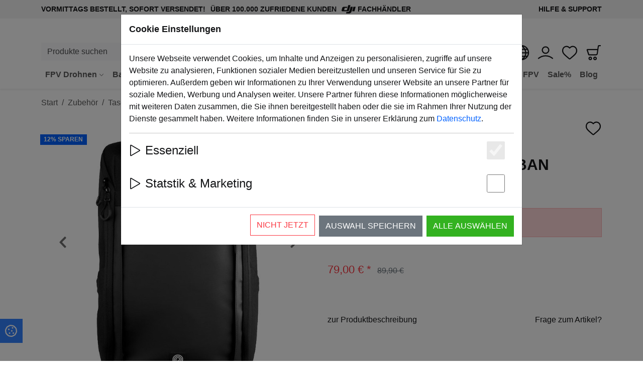

--- FILE ---
content_type: text/html; charset=UTF-8
request_url: https://www.fpv24.com/de/torvol/torvol-rucksack-quad-urban-backpack-black
body_size: 85047
content:
<!DOCTYPE html>
<html lang="de" class="h-100">
<head>
    <meta charset="utf-8" />
    <meta name="viewport" content="width=device-width, initial-scale=1.0">
    <title>Torvol Rucksack Quad URBAN Backpack black kaufen | FPV24.com</title>
    <meta name="description" content="TOPSELLER - Torvol Rucksack Quad URBAN Backpack black ✓ vom Fachhändler ✓ Telefonsupport ✓ sichere Zahlung ✓ 24h Versand">
    <meta name="author" content="meilon GmbH">
    <meta name="copyright"  content="meilon GmbH">
    <meta name="robots" content="index,follow">
    <link rel="icon" href="https://www.fpv24.com/img/favicon-fpv.ico" type="image/x-icon">
    <link rel="shortcut icon" href="https://www.fpv24.com/img/favicon-fpv.ico" type="image/x-icon">
    
    <link rel="alternate" hreflang="x-default" href="https://www.fpv24.com/de/torvol/torvol-rucksack-quad-urban-backpack-black" />
    <link rel="alternate" hreflang="de" href="https://www.fpv24.com/de/torvol/torvol-rucksack-quad-urban-backpack-black" />
    <link rel="alternate" hreflang="en" href="https://www.fpv24.com/en/torvol/torvol-backpack-quad-urban-backpack-black" />
    <link rel="alternate" hreflang="fr" href="https://www.fpv24.com/fr/torvol/sac-a-dos-torvol-sac-a-dos-quad-urban-noir" />
    <link rel="alternate" hreflang="es" href="https://www.fpv24.com/es/torvol/mochila-torvol-quad-urban-backpack-negra" />
    <link rel="alternate" hreflang="it" href="https://www.fpv24.com/it/torvol/torvol-zaino-quad-urban-zaino-nero" />
    <link rel="alternate" hreflang="pt" href="https://www.fpv24.com/pt/" />
    <link rel="alternate" hreflang="sv" href="https://www.fpv24.com/sv/" />
    <link rel="alternate" hreflang="da" href="https://www.fpv24.com/da/" />
    <link rel="alternate" hreflang="fi" href="https://www.fpv24.com/fi/" />
    
    <link rel="alternate" hreflang="nl" href="https://www.fpv24.com/nl/" />
    <link rel="alternate" hreflang="pl" href="https://www.fpv24.com/pl/torvol/plecak-torvol-quad-urban-czarny" />
    <link rel="alternate" hreflang="cs" href="https://www.fpv24.com/cs/" />
    <link rel="alternate" hreflang="sk" href="https://www.fpv24.com/sk/" />
    <link rel="alternate" hreflang="hu" href="https://www.fpv24.com/hu/" />
    <link rel="alternate" hreflang="ro" href="https://www.fpv24.com/ro/" />
    <link rel="alternate" hreflang="bg" href="https://www.fpv24.com/bg/" />
    
    <link rel="alternate" hreflang="sl" href="https://www.fpv24.com/sl/" />
    <link rel="alternate" hreflang="et" href="https://www.fpv24.com/et/" />
    <link rel="alternate" hreflang="lv" href="https://www.fpv24.com/lv/" />
    <link rel="alternate" hreflang="lt" href="https://www.fpv24.com/lt/" />
    <link rel="alternate" hreflang="el" href="https://www.fpv24.com/el/" />
    <link rel="alternate" hreflang="ru" href="https://www.fpv24.com/ru/" />
    <link rel="alternate" hreflang="tr" href="https://www.fpv24.com/tr/" />


     
        <link rel="canonical" href="https://www.fpv24.com/de/torvol/torvol-rucksack-quad-urban-backpack-black">
            
    <meta property="og:url" content="https://www.fpv24.com/de/torvol/torvol-rucksack-quad-urban-backpack-black" />
    <meta property="og:type" content="website" />
    <meta property="og:title" content="Torvol Rucksack Quad URBAN Backpack black kaufen | FPV24.com" />
    <meta property="og:description" content="TOPSELLER - Torvol Rucksack Quad URBAN Backpack black ✓ vom Fachhändler ✓ Telefonsupport ✓ sichere Zahlung ✓ 24h Versand" />
    <meta property="og:image" content="https://www.fpv24.com/img/product/to/tor-to025blck/3700693502931_m.jpg" />



    <link rel="preconnect" href="https://cdnc.meilon.de">
    

        <link rel="stylesheet" href="/style/2023/build/style-fpv.min.css?v=1.44.49">

                
                    <meta name="theme-color"
                content="#0d4c9a"
            />
        
        

        
<script type="application/ld+json">
{
    "@context": "http://schema.org/",
    "@type": "Product",
    "name": "Torvol Rucksack Quad URBAN Backpack black",
    "image": ["https://www.fpv24.com/img/product/to/tor-to025blck/3700693502931_l.jpg"],
    "description": "TOPSELLER - Torvol Rucksack Quad URBAN Backpack black ✓ vom Fachhändler ✓ Telefonsupport ✓ sichere Zahlung ✓ 24h Versand",
    "sku": "TOR-TO025BLCK",
    "gtin13": "3700693502931",
    "brand": {
        "@type": "Thing",
        "name": "Torvol"
    },
        "offers": {
        "@type": "Offer",
        "priceCurrency": "EUR",
        "price": "79.00",
        "priceValidUntil": "2020-11-05",
        "itemCondition": "http://schema.org/NewCondition",
    
                    "availability": "http://schema.org/OutOfStock",
                "seller": {
            "@type": "Organization",
            "name": "FPV24.com"
        }
    }
}
</script>


    <script>
    var _paq = window._paq = window._paq || [];
    
    _paq.push(['enableLinkTracking']);
    (function() {
        var u="//mat.meilon.de/";
        _paq.push(['setTrackerUrl', u+'matomo.php']);
        _paq.push(['setSiteId', '1']);
        var d=document, g=d.createElement('script'), s=d.getElementsByTagName('script')[0];
        g.async=true; g.src=u+'matomo.js'; s.parentNode.insertBefore(g,s);
    })();
    </script>

    <script>
        _paq.push(['setEcommerceView',
            "TOR-TO025BLCK", 
            "Torvol Rucksack Quad URBAN Backpack black",
            "Rucksack", 
            79.00 
        ]);
    </script>

    
    <script>
    _paq.push(['trackPageView']);
    </script>




        
            <script>
                window.dataLayer = window.dataLayer || [];
            </script>
        
<script>
    window.dataLayer = window.dataLayer || [];

    window.dataLayer.push({
        'event': 'view_item',
        'ecommerce': {
            'currency': 'EUR',
            'value': 79.00,
            'items': [{
                'item_id': 'TOR-TO025BLCK',
                'item_name': 'Torvol Rucksack Quad URBAN Backpack black',
                'item_brand': 'Torvol',
                'price': 79.00
            }]
        }
    });

    window.dataLayer.push({
        'mln_item_id': 'TOR-TO025BLCK',
        'mln_item_name': 'Torvol Rucksack Quad URBAN Backpack black',
        'mln_page_type': 'product',
        'mln_item_price': 79.00,
        'mln_item_brand': 'Torvol',
        'mln_category_id': '0'
    });

    window.dataLayer.push({
        'ecomm_prodid': 'TOR-TO025BLCK',
        'ecomm_pagetype': 'product',
        'ecomm_totalvalue': 79.00,
        'ecomm_category': '',
        'isSaleItem': false
    });

    window.dataLayer.push({
        'event': 'fireRemarketingTag',
        'google_tag_params': {
            'ecomm_prodid': 'TOR-TO025BLCK',
            'ecomm_pagetype': 'product',
            'ecomm_totalvalue': 79.00
        }
    });

</script>


        
        



</head>
<body class="d-flex flex-column product-view">
            
            <!-- Google Tag Manager (noscript) -->
<noscript><iframe src="https://www.googletagmanager.com/ns.html?id=GTM-KVB8BJ7"
height="0" width="0" style="display:none;visibility:hidden"></iframe></noscript>
<!-- End Google Tag Manager (noscript) -->
        
    


    

<div class="top-bar position-relative"> <div class="container"> <div class="row text-uppercase fw-bold small py-2"> <div class="col-md-8 col-xxl-9 d-none d-md-flex justify-content-between align-items-center"><div class="d-flex align-items-center">Vormittags bestellt, Sofort versendet!</div> <div class="d-flex align-items-center">Über 100.000 zufriedene Kunden</div> <a class="d-flex align-items-center text-reset text-decoration-none" href="/de/dji-shop"> <span class="icon icon-xl me-1"> <div class="svg-wrapper" style="padding-bottom: 60%;"> <svg> <use href="#svg-dji"/> </svg> </div> </span>  Fachhändler</a></div> <div class="col-6 d-md-none"><a class="text-reset text-decoration-none d-inline-flex align-items-center"
    href="#languageModal"
    role="button"
    data-bs-toggle="modal"
>
    DE <div class="icon icon-xl ms-2">
        <div class="svg-wrapper">
            <svg><use href="#svg-world"/></svg>
        </div>
    </div>
</a>

</div> <div class="col-6 col-md-4 col-xxl-3 d-flex justify-content-end"> <a href="https://www.meilon.de/service-und-support" target="_blank" class="text-reset text-decoration-none" >Hilfe & Support</a> </div> </div> </div> </div> <header id="header" class="position-sticky bg-white" style="top: 0;" > <section class="navbar-top d-none d-xl-block"> <div class="container"> <div class="row"> <div class="col-md-4 col-lg-6 col-xxl-6 order-lg-1 text-center"> <a href="/de/"class="brand"title="FPV24.com Startpage"> <img src="https://static.fpv24.com/img/logo-fpv24-big.svg"alt="FPV24.com"title="FPV24.com"loading="lazy" /> </a> </div> <div class="col-md-6 col-lg-3 col-xxl-3 order-lg-0 d-flex align-items-end"><form action="/de/search"
    method="GET"
    class="form-search"
    role="search"
>
    <label for="search_main"
        class="visually-hidden"
    >
        Produkte suchen
    </label>


    <div class="input-group flex-nowrap">
        <input type="text"
            name="search"
            id="search_main"
            class="form-control input-search bg-light border-0"
            placeholder="Produkte suchen"
            value=""
        />


        <button class="btn btn-light border-start-0 searchbutton"
            type="submit"
            title="Produkte suchen"
        >
            <div class="icon icon-btn icon-search">
                <div class="svg-wrapper">
                    <svg>
                        <use href="#svg-search" />
                    </svg>
                </div>
            </div>
        </button>
    </div>
</form></div> <div class="col-md-6 col-lg-3 col-xxl-3 order-lg-2 d-flex align-items-end flex-row justify-content-end"> <div class="select-lang me-3"><a class="text-reset text-decoration-none d-inline-flex align-items-center"
    href="#languageModal"
    role="button"
    data-bs-toggle="modal"
>
    DE <div class="icon icon-xl ms-2">
        <div class="svg-wrapper">
            <svg><use href="#svg-world"/></svg>
        </div>
    </div>
</a>

</div> <div class="headericon user me-3"><a href="/de/auth/login"class="text-reset"title="Login"><div class="icon icon-xl"> <div class="svg-wrapper"> <svg> <use href="#svg-user"/> </svg> </div> </div> </a> </div> <div class="headericon heart me-3"> <a href="/de/wishlist"class="text-reset"title="Wunschliste"> <div class="icon icon-xl"> <div class="svg-wrapper"> <svg> <use href="#svg-heart-o"/> </svg> </div> </div> </a> </div> <div class="headericon cart"> <a href="/de/checkout/show"class="btn-cart-push text-reset position-relative d-flex align-items-center justify-content-center"title="Ihr Warenkorb"onclick="dataLayer.push({ 'event': 'view_cart' } );"> <div class="icon icon-xl"> <div class="svg-wrapper"> <svg> <use href="#svg-shopping-cart"/> </svg> </div> </div> <div class="cart-no" hidden>0</div> </a> </div> </div> </div> </div> </section> <nav id="navbar-main" class="navbar navbar-expand-xl"> <div class="container justify-content-end"> <a href="/de/"class="navbar-brand ms-0 me-auto d-xl-none" > <img src="https://static.fpv24.com/img/logo-fpv24-big.svg"alt="FPV24.com"class="img-fluid"loading="lazy"style="max-height: 30px;"/> </a> <div class="d-flex align-items-center flex-row flex-shrink-0"> <div class="navicon me-2 d-none d-md-block d-xl-none"><a class="text-reset text-decoration-none d-inline-flex align-items-center"
    href="#languageModal"
    role="button"
    data-bs-toggle="modal"
>
    DE <div class="icon icon-xl ms-2">
        <div class="svg-wrapper">
            <svg><use href="#svg-world"/></svg>
        </div>
    </div>
</a>

</div> <div class="navicon heart me-2 d-xl-none"> <a href="/de/wishlist"class="text-reset"title="Wunschliste"> <div class="icon icon-xl"> <div class="svg-wrapper"> <svg> <use href="#svg-heart-o"/> </svg> </div> </div> </a> </div> <div class="navicon me-2 d-xl-none"><a href="/de/auth/login"class="text-reset"title="Login"><div class="icon icon-xl"> <div class="svg-wrapper"> <svg> <use href="#svg-user"/> </svg> </div> </div> </a> </div> <div class="navicon d-xl-none"> <a href="/de/checkout/show"class="text-reset d-flex align-items-center justify-content-center btn-cart-push position-relative"title="Ihr Warenkorb"> <div class="icon icon-xl"> <div class="svg-wrapper"> <svg> <use href="#svg-shopping-cart"/> </svg> </div> </div> <div class="cart-no" hidden>0</div> </a> </div> </div> <div class="d-flex d-xl-none flex-row w-100 mt-2 align-items-center"> <form action="/de/search"method="GET" class="form-search" role="search" > <label for="search_main_nav2" class="visually-hidden" >Produkte suchen</label> <div class="input-group flex-nowrap"> <input type="text" name="search" id="search_main_nav2" class="form-control input-search bg-light border-0" placeholder="Produkte suchen"value=""/> <button class="btn btn-light border-start-0 searchbutton" type="submit" title="Produkte suchen"> <div class="icon icon-btn icon-search"> <div class="svg-wrapper"> <svg> <use href="#svg-search" /> </svg> </div> </div> </button> </div> </form> <button type="button" data-bs-toggle="collapse" data-bs-target="#navbarCollapse" aria-controls="navbarCollapse" aria-expanded="false" aria-label="Toggle navigation" class="navbar-toggler ms-auto me-0" > <span class="navbar-toggler-icon"></span> </button> </div> <div id="navbarCollapse" class="collapse navbar-collapse"> <ul class="navbar-nav mx-auto w-100 d-xl-flex justify-content-xl-between"><li class="nav-item dropdown"> <a href="/de/fpv-drohnen"class="nav-link"id="navbar-item-4574"role="button"data-bs-toggle="dropdown"aria-haspopup="true"aria-expanded="false"> <div class="d-flex align-items-center"> <span>FPV Drohnen</span><span class="icon icon-xs ms-1"> <div class="svg-wrapper"> <svg> <use href="#svg-chevron-down" /> </svg> </div> </span></div> </a><ul aria-labelledby="navbar-item-4574"class="dropdown-menu"><li> <a href="/de/race-copter-rtf" class="dropdown-item">RTF, BNF & PNP</a> </li><li> <a href="/de/starter-sets" class="dropdown-item">Starter Sets</a> </li><li> <a href="/de/micro-rtf-bnf" class="dropdown-item">Micro RTF & BNF</a> </li><li> <a href="/de/cinewhoop" class="dropdown-item">Cinewhoop</a> </li><li> <a href="/de/fpv-nurfluegler-und-flaechenflieger-sowie-zubehoer" class="dropdown-item">Flugzeuge & Wings</a> </li></ul></li><li class="nav-item dropdown"> <a href="/de/bauteile"class="nav-link"id="navbar-item-4600"role="button"data-bs-toggle="dropdown"aria-haspopup="true"aria-expanded="false"> <div class="d-flex align-items-center"> <span>Bauteile</span><span class="icon icon-xs ms-1"> <div class="svg-wrapper"> <svg> <use href="#svg-chevron-down" /> </svg> </div> </span></div> </a><ul aria-labelledby="navbar-item-4600"class="dropdown-menu"><li> <a href="/de/frames" class="dropdown-item">Frames</a> </li><li> <a href="/de/flightcontroller-fuer-racecopter-multicopter-und-flugzeuge" class="dropdown-item">FC, ESC, AIO & Stacks</a> </li><li> <a href="/de/fpv-kamera" class="dropdown-item">FPV Kameras</a> </li><li> <a href="/de/5g8-video-sender-empfaenger-und-antennen" class="dropdown-item">FPV Videosender</a> </li><li> <a href="/de/58-ghz-antennen" class="dropdown-item">FPV Antennen</a> </li><li> <a href="/de/rc-empfaenger" class="dropdown-item">RC Empfänger</a> </li><li> <a href="/de/motoren-fuer-dein-fpv-multicopter-und-flugzeug" class="dropdown-item">Motoren</a> </li><li> <a href="/de/leds" class="dropdown-item">LED</a> </li><li> <a href="/de/spannungsversorgung-spannungsverteilung" class="dropdown-item">PDB & BEC</a> </li><li> <a href="/de/drohnen-zubehoer" class="dropdown-item">Zubehör</a> </li></ul></li><li class="nav-item dropdown"> <a href="/de/equipment"class="nav-link"id="navbar-item-4700"role="button"data-bs-toggle="dropdown"aria-haspopup="true"aria-expanded="false"> <div class="d-flex align-items-center"> <span>Equipment</span><span class="icon icon-xs ms-1"> <div class="svg-wrapper"> <svg> <use href="#svg-chevron-down" /> </svg> </div> </span></div> </a><ul aria-labelledby="navbar-item-4700"class="dropdown-menu"><li class="dropdown-submenu"> <a href="/de/sender-und-empfaenger-fuer-quadrocopter-und-flugzeuge"id="navbar-item-2516"class="dropdown-item"data-bs-toggle="dropdown" aria-haspopup="true" aria-expanded="false" > <div class="d-flex align-items-center"> <span>RC Fernsteuerung </span> <span class="icon icon-xs ms-1"> <div class="svg-wrapper"> <svg> <use href="#svg-chevron-down"/> </svg> </div> </span> </div> </a> <ul class="dropdown-menu" aria-labelledby="navbar-item-2516"><li> <a href="/de/fernsteuerung-sender" class="dropdown-item">RC-Sender</a> </li><li> <a href="/de/fernsteuerung-empfaenger" class="dropdown-item">RC-Empfänger</a> </li><li> <a href="/de/fernsteuerung-sensoren" class="dropdown-item">RC-Sensoren</a> </li><li> <a href="/de/fernsteuerung-zubehoer" class="dropdown-item">RC-Zubehör</a> </li></ul> </li><li> <a href="/de/fpv-videobrillen" class="dropdown-item">FPV Videobrillen</a> </li><li> <a href="/de/videokameras-monitore-actioncam" class="dropdown-item">Action-Cams</a> </li><li class="dropdown-submenu"> <a href="/de/frsky-fernsteuerungen-empfaenger-und-zubehoer-taranis-horus-x12s-x9e-x9d"id="navbar-item-3697"class="dropdown-item"data-bs-toggle="dropdown" aria-haspopup="true" aria-expanded="false" > <div class="d-flex align-items-center"> <span>FrSky Fernsteuerung </span> <span class="icon icon-xs ms-1"> <div class="svg-wrapper"> <svg> <use href="#svg-chevron-down"/> </svg> </div> </span> </div> </a> <ul class="dropdown-menu" aria-labelledby="navbar-item-3697"><li> <a href="/de/frsky-sender" class="dropdown-item">FrSky Sender</a> </li><li> <a href="/de/frsky-empfaenger" class="dropdown-item">FrSky Empfänger</a> </li><li> <a href="/de/frsky-sensoren" class="dropdown-item">FrSky Telemetrie Sensoren</a> </li><li> <a href="/de/frsky-zubehoer" class="dropdown-item">FrSky Zubehör</a> </li></ul> </li><li> <a href="/de/tbs-crossfire-tbs-tango" class="dropdown-item">TBS Crossfire & TBS Tango</a> </li></ul></li><li class="nav-item dropdown"> <a href="/de/dji-shop"class="nav-link"id="navbar-item-4528"role="button"data-bs-toggle="dropdown"aria-haspopup="true"aria-expanded="false"> <div class="d-flex align-items-center"> <span>DJI Shop</span><span class="icon icon-xs ms-1"> <div class="svg-wrapper"> <svg> <use href="#svg-chevron-down" /> </svg> </div> </span></div> </a><ul aria-labelledby="navbar-item-4528"class="dropdown-menu"><li> <a href="/de/dji-fpv-hd-system" class="dropdown-item">DJI FPV HD System</a> </li><li> <a href="/de/dji-drohnen" class="dropdown-item">DJI Drohnen</a> </li><li> <a href="/de/dji-ersatzteile-zubehoer" class="dropdown-item">DJI Ersatzteile & Zubehör</a> </li></ul></li><li class="nav-item dropdown"> <a href="/de/akkus-lipos-fuer-den-langen-flug"class="nav-link"id="navbar-item-2511"role="button"data-bs-toggle="dropdown"aria-haspopup="true"aria-expanded="false"> <div class="d-flex align-items-center"> <span>Akkus</span><span class="icon icon-xs ms-1"> <div class="svg-wrapper"> <svg> <use href="#svg-chevron-down" /> </svg> </div> </span></div> </a><ul aria-labelledby="navbar-item-2511"class="dropdown-menu"><li> <a href="/de/lipo-akkus-fuer-quadrocopter-racecopter-flugzeuge-und-rc-cars" class="dropdown-item">LiPo Akku</a> </li><li> <a href="/de/li-ion-akku-batterie" class="dropdown-item">Li-Ion Akku Batterie</a> </li><li> <a href="/de/modellspezifische-akkus-lipo-liion-life" class="dropdown-item">Modellspezifische Akkus</a> </li><li> <a href="/de/akkus-fuer-videobrillen" class="dropdown-item">Akkus für Videobrillen</a> </li><li> <a href="/de/lipo-ladegeraete-nimh-ladegeraete-ladestationen" class="dropdown-item">Ladegeräte</a> </li><li> <a href="/de/ladezubehoer" class="dropdown-item">Ladezubehör</a> </li></ul></li><li class="nav-item dropdown"> <a href="/de/propeller-fuer-multicopter-racingcopter-und-flugzeuge"class="nav-link"id="navbar-item-4369"role="button"data-bs-toggle="dropdown"aria-haspopup="true"aria-expanded="false"> <div class="d-flex align-items-center"> <span>Propeller</span><span class="icon icon-xs ms-1"> <div class="svg-wrapper"> <svg> <use href="#svg-chevron-down" /> </svg> </div> </span></div> </a><ul aria-labelledby="navbar-item-4369"class="dropdown-menu"><li> <a href="/de/tiny-whoop-propeller" class="dropdown-item">Tiny Whoop Propeller</a> </li><li> <a href="/de/kleiner-als-3zoll-propeller" class="dropdown-item">unter 3 Zoll</a> </li><li> <a href="/de/3-zoll-propeller" class="dropdown-item">3 Zoll Propeller</a> </li><li> <a href="/de/4-zoll-propeller" class="dropdown-item">4 Zoll Propeller</a> </li><li> <a href="/de/5-zoll-propeller" class="dropdown-item">5 Zoll Propeller</a> </li><li> <a href="/de/6-zoll-propeller" class="dropdown-item">6 Zoll Propeller</a> </li><li> <a href="/de/propeller-ueber-6zoll" class="dropdown-item">über 6 Zoll Propeller</a> </li><li> <a href="/de/propeller-zubehoer" class="dropdown-item">Propeller Zubehör</a> </li></ul></li><li class="nav-item dropdown"> <a href="/de/akku-kabel-elektronik"class="nav-link"id="navbar-item-2499"role="button"data-bs-toggle="dropdown"aria-haspopup="true"aria-expanded="false"> <div class="d-flex align-items-center"> <span>Zubehör</span><span class="icon icon-xs ms-1"> <div class="svg-wrapper"> <svg> <use href="#svg-chevron-down" /> </svg> </div> </span></div> </a><ul aria-labelledby="navbar-item-2499"class="dropdown-menu"><li> <a href="/de/kabel" class="dropdown-item">Kabel & Stecker</a> </li><li> <a href="/de/smarthome" class="dropdown-item">Smarthome Komponenten</a> </li><li> <a href="/de/werkzeug-kleber-und-ausstattung-fuer-die-werkstatt" class="dropdown-item">Werkzeug</a> </li><li> <a href="/de/drohnen-taschen-rucksaecke" class="dropdown-item">Taschen & Rucksäcke</a> </li><li> <a href="/de/racing-parcours" class="dropdown-item">Parcours</a> </li><li> <a href="/de/swag" class="dropdown-item">Swag</a> </li></ul></li><li class="nav-item"> <a href="/de/3d-druck"class="nav-link active"id="navbar-item-0"> <div class="d-flex align-items-center"> <span>3D Druck<span class="visually-hidden">(aktuelle Seite)</span></span></div> </a></li><li class="nav-item"> <a href="/de/deal-depot"class="nav-link"id="navbar-item-2728"> <div class="d-flex align-items-center"> <span>Deal Depot</span></div> </a></li><li class="nav-item"> <a href="/de/basil-fpv"class="nav-link"id="navbar-item-4802"> <div class="d-flex align-items-center"> <span>Basil FPV</span></div> </a></li><li class="nav-item"> <a href="/de/sale-bei-fpv24"class="nav-link"id="navbar-item-4337"> <div class="d-flex align-items-center"> <span>Sale%</span></div> </a></li>

<li class="nav-item"> <a href="/de/blog/" class="nav-link">Blog</a> </li></ul> </div> </div> </nav> <div class=""> </div> </header> 

<section class="search-breadcrumb py-3">
    <div class="container">
        
                                                            <nav aria-label="breadcrumb">
                            <ul itemscope itemtype="http://schema.org/BreadcrumbList"
    class="breadcrumb justify-content-lg-start"
>
            <li class="breadcrumb-item"
            itemprop="itemListElement"
            itemscope itemtype="http://schema.org/ListItem"
        >
                            <a itemprop="item" href="/de">
                    <span itemprop="name">Start</span>
                </a>
                        <meta itemprop="position" content="1"/>
        </li>
            <li class="breadcrumb-item"
            itemprop="itemListElement"
            itemscope itemtype="http://schema.org/ListItem"
        >
                            <a itemprop="item" href="/de/akku-kabel-elektronik">
                    <span itemprop="name">Zubehör</span>
                </a>
                        <meta itemprop="position" content="2"/>
        </li>
            <li class="breadcrumb-item active"
            itemprop="itemListElement"
            itemscope itemtype="http://schema.org/ListItem"
        >
                            <span itemprop="name">Taschen & Rucksäcke</span>
                        <meta itemprop="position" content="3"/>
        </li>
    </ul>
                        </nav>
                                                
    </div>
</section><section class="product-details pb-5 pb-lg-0"> <div class="container"> <div class="grid-wrapper"> <div class="a-title"> <div class="d-flex justify-content-between align-items-end mb-4"> <a href="/de/torvol"> <img class="thumbnail-brandlogo img-fluid" src="https://cdnc.meilon.de/img/brands/torvol.png"alt="Torvol"title="Torvol"loading="lazy" /> </a> <button tpye="button" class="to_heart mr-auto btn btn-link px-0 text-reset" data-id="TOR-TO025BLCK"> <span class="icon icon-xl"> <div class="svg-wrapper"> <svg class="svg-heart d-none"> <use href="#svg-heart"/> </svg> <svg class="svg-heart-o"> <use href="#svg-heart-o"/> </svg> </div> </span> </button> </div> <h1 class="h2 pt-2">Torvol Rucksack Quad URBAN Backpack black</h1> </div> <div class="product-images position-relative"> <div data-slider-id="1" class="owl-carousel items-slider owl-drag" ><div class="item w-100"> <a href="#productimgModal" data-bs-toggle="modal" data-ride-to="0"data-bs-slide-to="0"> <img data-src="https://cdnc.meilon.de/img/product/to/tor-to025blck/3700693502931_l.jpg"alt="Torvol Rucksack Quad URBAN Backpack black - Thumbnail 1"title="Torvol Rucksack Quad URBAN Backpack black - Thumbnail 1"class="img-fluid owl-lazy" /> </a> </div><div class="item w-100"> <a href="#productimgModal" data-bs-toggle="modal" data-ride-to="1"data-bs-slide-to="1"> <img data-src="https://cdnc.meilon.de/img/product/to/tor-to025blck/Urban-Backpack-Front-Open-edited-[CMYK]_l.jpg"alt="Torvol Rucksack Quad URBAN Backpack black - Thumbnail 2"title="Torvol Rucksack Quad URBAN Backpack black - Thumbnail 2"class="img-fluid owl-lazy" /> </a> </div><div class="item w-100"> <a href="#productimgModal" data-bs-toggle="modal" data-ride-to="2"data-bs-slide-to="2"> <img data-src="https://cdnc.meilon.de/img/product/to/tor-to025blck/Urban-Backpack-Open-distorted-[CMYK]_l.jpg"alt="Torvol Rucksack Quad URBAN Backpack black - Thumbnail 3"title="Torvol Rucksack Quad URBAN Backpack black - Thumbnail 3"class="img-fluid owl-lazy" /> </a> </div><div class="item w-100"> <a href="#productimgModal" data-bs-toggle="modal" data-ride-to="3"data-bs-slide-to="3"> <img data-src="https://cdnc.meilon.de/img/product/to/tor-to025blck/Urban-Backpack-Open-[CMYK]_l.jpg"alt="Torvol Rucksack Quad URBAN Backpack black - Thumbnail 4"title="Torvol Rucksack Quad URBAN Backpack black - Thumbnail 4"class="img-fluid owl-lazy" /> </a> </div><div class="item w-100"> <a href="#productimgModal" data-bs-toggle="modal" data-ride-to="4"data-bs-slide-to="4"> <img data-src="https://cdnc.meilon.de/img/product/to/tor-to025blck/Urban-Backpack-Perspective-[CMYK]_l.jpg"alt="Torvol Rucksack Quad URBAN Backpack black - Thumbnail 5"title="Torvol Rucksack Quad URBAN Backpack black - Thumbnail 5"class="img-fluid owl-lazy" /> </a> </div><div class="item w-100"> <a href="#productimgModal" data-bs-toggle="modal" data-ride-to="5"data-bs-slide-to="5"> <img data-src="https://cdnc.meilon.de/img/product/to/tor-to025blck/Urban-Backpack-Expandable-Pocket-[CMYK]_l.jpg"alt="Torvol Rucksack Quad URBAN Backpack black - Thumbnail 6"title="Torvol Rucksack Quad URBAN Backpack black - Thumbnail 6"class="img-fluid owl-lazy" /> </a> </div></div><div data-slider-id="1" class="owl-thumbs d-flex flex-row flex-wrap align-items-center justify-content-center" ><button class="owl-thumb-item"> <img class="img-fluid thumbnail thumbnail-productpage" src="https://cdnc.meilon.de/img/product/to/tor-to025blck/3700693502931_xs.jpg"alt="Torvol Rucksack Quad URBAN Backpack black - Thumbnail 1"title="Torvol Rucksack Quad URBAN Backpack black - Thumbnail 1"loading="lazy" /> </button><button class="owl-thumb-item"> <img class="img-fluid thumbnail thumbnail-productpage" src="https://cdnc.meilon.de/img/product/to/tor-to025blck/Urban-Backpack-Front-Open-edited-[CMYK]_xs.jpg"alt="Torvol Rucksack Quad URBAN Backpack black - Thumbnail 2"title="Torvol Rucksack Quad URBAN Backpack black - Thumbnail 2"loading="lazy" /> </button><button class="owl-thumb-item"> <img class="img-fluid thumbnail thumbnail-productpage" src="https://cdnc.meilon.de/img/product/to/tor-to025blck/Urban-Backpack-Open-distorted-[CMYK]_xs.jpg"alt="Torvol Rucksack Quad URBAN Backpack black - Thumbnail 3"title="Torvol Rucksack Quad URBAN Backpack black - Thumbnail 3"loading="lazy" /> </button><button class="owl-thumb-item"> <img class="img-fluid thumbnail thumbnail-productpage" src="https://cdnc.meilon.de/img/product/to/tor-to025blck/Urban-Backpack-Open-[CMYK]_xs.jpg"alt="Torvol Rucksack Quad URBAN Backpack black - Thumbnail 4"title="Torvol Rucksack Quad URBAN Backpack black - Thumbnail 4"loading="lazy" /> </button><button class="owl-thumb-item"> <img class="img-fluid thumbnail thumbnail-productpage" src="https://cdnc.meilon.de/img/product/to/tor-to025blck/Urban-Backpack-Perspective-[CMYK]_xs.jpg"alt="Torvol Rucksack Quad URBAN Backpack black - Thumbnail 5"title="Torvol Rucksack Quad URBAN Backpack black - Thumbnail 5"loading="lazy" /> </button><button class="owl-thumb-item"> <img class="img-fluid thumbnail thumbnail-productpage" src="https://cdnc.meilon.de/img/product/to/tor-to025blck/Urban-Backpack-Expandable-Pocket-[CMYK]_xs.jpg"alt="Torvol Rucksack Quad URBAN Backpack black - Thumbnail 6"title="Torvol Rucksack Quad URBAN Backpack black - Thumbnail 6"loading="lazy" /> </button></div><div class="badges position-absolute"><div class="badge text-bg-primary text-uppercase">12% sparen</div></div> </div> <div class="a-other"><div class="alert alert-danger mb-5">Der Artikel ist nicht mehr erhältlich.</div><div class="row my-3 mb-md-5"><div class="col-sm-12 order-sm-0"> <ul class="price list-inline mb-md-0"><li class="list-inline-item text-danger lead">79,00 € *</li> <li class="list-inline-item text-muted text-decoration-line-through">89,90 €</li></ul> </div> </div><div class="clearfix pt-4"> <a href="#product-description" class="scrollto text-reset float-start" >zur Produktbeschreibung</a> <a href="#" class="text-reset btn_inquiry float-end" onclick="modal_inquiry(this);" data-action="/de/inquiry/viewAjax/"data-product-id="TOR-TO025BLCK"title="Frage zum Artikel?">Frage zum Artikel?</a> </div> </div> </div> </div> </section><section class="sec-padding product-similar bg-100"> <div class="container"> <h2>Diese alternativen Artikel könnten dir gefallen</h2><div class="row row-product-previews">
                            
            
    
            
                

        
        

                    <div class="col-12 col-md-6 col-lg-4">
                                        
  <a href="/de/torvol/torvol-rucksack-explorer-fpv-chest-rig"class="boxed owl-height d-flex flex-column text-body"data-id="TOR-T46"title="Torvol Rucksack Explorer FPV Chest Rig"onclick="dataLayer.push({'event':'productClick','ecommerce': {'currencyCode': 'EUR','click': {'actionField': {'list': 'search'},'products': [{'name':'Torvol Rucksack Explorer FPV Chest Rig','id': 'TOR-T46','list': 'search','price': '41.90','quantity': '1','position':'1'}]}}});"> <div class="top lh-1"> <div class="text-end"><span class="badge bg-danger text-white text-uppercase">Reduziert!</span></div> </div> <div class="clearfix"></div> <div class="img-wrapper" data-img="https://cdnc.meilon.de/img/product/to/tor-t46/tor-t46-54ec27_xs.jpg"><img src="https://cdnc.meilon.de/img/product/to/tor-t46/tor-t46-54ec27_sy.jpg"class="item-contain-center"alt="Torvol Rucksack Explorer FPV Chest Rig"loading="lazy"/></div> <div class="thumb-flex mb-1 mt-2"></div>&nbsp;<div class="title mb-3"> <h3 class="h4">Torvol Rucksack Explorer FPV Chest Rig</h3></div> <div class="mt-auto mb-0"> <div class="d-flex flex-column flex-md-row justify-content-md-between price-cart"> <div class="d-flex justify-content-center justify-content-md-end align-items-md-end order-md-1 flex-shrink-0 price"> <nobr> <span class="icon icon-stock me-1 d-inline-flex" data-bs-toggle="tooltip" data-bs-placement="left"data-title="Mehr als 5"data-stock="full"> <div class="svg-wrapper svg-dot"> <svg> <use href="#svg-dot"/> </svg> </div> </span><small>&nbsp;<del>€ 49,90</del></small>&nbsp;<span class="h5 mb-5 fw-normal">€ 41,90&nbsp;*</span></nobr></div> <div class="d-flex justify-content-evenly justify-content-md-start flex-grow-1 order-md-0 me-md-3 mt-2 mt-md-0"><button type="button" class="btn btn-sm to_cart px-0 me-md-3" title="In den Warenkorb"> <span class="icon icon-lg"> <div class="svg-wrapper"> <svg> <use href="#svg-shopping-cart"/> </svg> </div> </span> </button><button type="button" class="btn btn-sm to_heart px-0" title="+/- Wunschliste" > <span class="icon icon-lg"> <div class="svg-wrapper"> <svg class="svg-heart d-none"> <use href="#svg-heart"/> </svg> <svg class="svg-heart-o"> <use href="#svg-heart-o"/> </svg> </div> </span> </button> </div> </div> <div class="text-success small d-none d-md-block mt-2">&nbsp;</div> </div> </a>
                            </div>
                    

        
        

                    <div class="col-12 col-md-6 col-lg-4">
                                        
  <a href="/de/torvol/torvol-fpv-drohnen-rucksack-neo-backpack"class="boxed owl-height d-flex flex-column text-body"data-id="TOR-T66"title="Torvol FPV Drohnen Rucksack NEO Backpack"onclick="dataLayer.push({'event':'productClick','ecommerce': {'currencyCode': 'EUR','click': {'actionField': {'list': 'search'},'products': [{'name':'Torvol FPV Drohnen Rucksack NEO Backpack','id': 'TOR-T66','list': 'search','price': '119.00','quantity': '1','position':'2'}]}}});"> <div class="top lh-1"> <div class="text-end"><span class="badge bg-danger text-white text-uppercase">Reduziert!</span><span class="badge bg-danger text-white">SALE</span></div> </div> <div class="clearfix"></div> <div class="img-wrapper" data-img="https://cdnc.meilon.de/img/product/to/tor-t66/tor-t66-172231_xs.jpg"><img src="https://cdnc.meilon.de/img/product/to/tor-t66/tor-t66-172231_sy.jpg"class="item-contain-center"alt="Torvol FPV Drohnen Rucksack NEO Backpack"loading="lazy"/></div> <div class="thumb-flex mb-1 mt-2"></div>&nbsp;<div class="title mb-3"> <h3 class="h4">Torvol FPV Drohnen Rucksack NEO Backpack</h3></div> <div class="mt-auto mb-0"> <div class="d-flex flex-column flex-md-row justify-content-md-between price-cart"> <div class="d-flex justify-content-center justify-content-md-end align-items-md-end order-md-1 flex-shrink-0 price"> <nobr> <span class="icon icon-stock me-1 d-inline-flex" data-bs-toggle="tooltip" data-bs-placement="left"data-title="Mehr als 5"data-stock="full"> <div class="svg-wrapper svg-dot"> <svg> <use href="#svg-dot"/> </svg> </div> </span><small>&nbsp;<del>€ 179,00</del></small>&nbsp;<span class="h5 mb-5 fw-normal">€ 119,00&nbsp;*</span></nobr></div> <div class="d-flex justify-content-evenly justify-content-md-start flex-grow-1 order-md-0 me-md-3 mt-2 mt-md-0"><button type="button" class="btn btn-sm to_cart px-0 me-md-3" title="In den Warenkorb"> <span class="icon icon-lg"> <div class="svg-wrapper"> <svg> <use href="#svg-shopping-cart"/> </svg> </div> </span> </button><button type="button" class="btn btn-sm to_heart px-0" title="+/- Wunschliste" > <span class="icon icon-lg"> <div class="svg-wrapper"> <svg class="svg-heart d-none"> <use href="#svg-heart"/> </svg> <svg class="svg-heart-o"> <use href="#svg-heart-o"/> </svg> </div> </span> </button> </div> </div> <div class="text-success small d-none d-md-block mt-2">&nbsp;</div> </div> </a>
                            </div>
                    

        
        

                    <div class="col-12 col-md-6 col-lg-4">
                                        
  <a href="/de/torvol/torvol-rucksack-quad-pitstop-backpack-stealth-edition"class="boxed owl-height d-flex flex-column text-body"data-id="TOR-TO001BLCK"title="Torvol Rucksack Quad PITSTOP Backpack Stealth Edition V2"onclick="dataLayer.push({'event':'productClick','ecommerce': {'currencyCode': 'EUR','click': {'actionField': {'list': 'search'},'products': [{'name':'Torvol Rucksack Quad PITSTOP Backpack Stealth Edition V2','id': 'TOR-TO001BLCK','list': 'search','price': '119.00','quantity': '1','position':'3'}]}}});"> <div class="top lh-1"> <div class="text-end"><span class="badge bg-danger text-white text-uppercase">Reduziert!</span></div> </div> <div class="clearfix"></div> <div class="img-wrapper" data-img="https://cdnc.meilon.de/img/product/to/tor-to001blck/tor-to001blck-2dcf9a_xs.jpg"><img src="https://cdnc.meilon.de/img/product/to/tor-to001blck/tor-to001blck-2dcf9a_sy.jpg"class="item-contain-center"alt="Torvol Rucksack Quad PITSTOP Backpack Stealth Edition V2"loading="lazy"/></div> <div class="thumb-flex mb-1 mt-2"></div><div class="rating d-flex mb-1 mt-2" data-bs-title="Kundenbewertung: 5.00"data-bs-toggle="tooltip"data-bs-placement="bottom"><span class="icon"> <div class="svg-wrapper"> <svg> <use href="#svg-star"/> </svg> </div> </span><span class="icon"> <div class="svg-wrapper"> <svg> <use href="#svg-star"/> </svg> </div> </span><span class="icon"> <div class="svg-wrapper"> <svg> <use href="#svg-star"/> </svg> </div> </span><span class="icon"> <div class="svg-wrapper"> <svg> <use href="#svg-star"/> </svg> </div> </span><span class="icon"> <div class="svg-wrapper"> <svg> <use href="#svg-star"/> </svg> </div> </span></div><div class="title mb-3"> <h3 class="h4">Torvol Rucksack Quad PITSTOP Backpack Stealth Edition V2</h3></div> <div class="mt-auto mb-0"> <div class="d-flex flex-column flex-md-row justify-content-md-between price-cart"> <div class="d-flex justify-content-center justify-content-md-end align-items-md-end order-md-1 flex-shrink-0 price"> <nobr> <span class="icon icon-stock me-1 d-inline-flex" data-bs-toggle="tooltip" data-bs-placement="left"data-title="Mehr als 5"data-stock="full"> <div class="svg-wrapper svg-dot"> <svg> <use href="#svg-dot"/> </svg> </div> </span><small>&nbsp;<del>€ 129,00</del></small>&nbsp;<span class="h5 mb-5 fw-normal">€ 119,00&nbsp;*</span></nobr></div> <div class="d-flex justify-content-evenly justify-content-md-start flex-grow-1 order-md-0 me-md-3 mt-2 mt-md-0"><button type="button" class="btn btn-sm to_cart px-0 me-md-3" title="In den Warenkorb"> <span class="icon icon-lg"> <div class="svg-wrapper"> <svg> <use href="#svg-shopping-cart"/> </svg> </div> </span> </button><button type="button" class="btn btn-sm to_heart px-0" title="+/- Wunschliste" > <span class="icon icon-lg"> <div class="svg-wrapper"> <svg class="svg-heart d-none"> <use href="#svg-heart"/> </svg> <svg class="svg-heart-o"> <use href="#svg-heart-o"/> </svg> </div> </span> </button> </div> </div> <div class="text-success small d-none d-md-block mt-2">4 Stück kürzlich verkauft</div> </div> </a>
                            </div>
                    

        
        

                    <div class="col-12 col-md-6 col-lg-4">
                                        
  <a href="/de/torvol/torvol-rucksack-quad-pitstop-backpack-pro-stealth-edition-v2"class="boxed owl-height last d-flex flex-column text-body"data-id="TOR-TO015BLCK"title="Torvol Rucksack Quad PITSTOP Backpack Pro Stealth Edition V2"onclick="dataLayer.push({'event':'productClick','ecommerce': {'currencyCode': 'EUR','click': {'actionField': {'list': 'search'},'products': [{'name':'Torvol Rucksack Quad PITSTOP Backpack Pro Stealth Edition V2','id': 'TOR-TO015BLCK','list': 'search','price': '199.00','quantity': '1','position':'4'}]}}});"> <div class="top lh-1"> <div class="text-end"></div> </div> <div class="clearfix"></div> <div class="img-wrapper" data-img="https://cdnc.meilon.de/img/product/to/tor-to015blck/TO015_Angle_xs.jpg"><img src="https://cdnc.meilon.de/img/product/to/tor-to015blck/TO015_Angle_sy.jpg"class="item-contain-center"alt="Torvol Rucksack Quad PITSTOP Backpack Pro Stealth Edition V2"loading="lazy"/></div> <div class="thumb-flex mb-1 mt-2"></div><div class="rating d-flex mb-1 mt-2" data-bs-title="Kundenbewertung: 5.00"data-bs-toggle="tooltip"data-bs-placement="bottom"><span class="icon"> <div class="svg-wrapper"> <svg> <use href="#svg-star"/> </svg> </div> </span><span class="icon"> <div class="svg-wrapper"> <svg> <use href="#svg-star"/> </svg> </div> </span><span class="icon"> <div class="svg-wrapper"> <svg> <use href="#svg-star"/> </svg> </div> </span><span class="icon"> <div class="svg-wrapper"> <svg> <use href="#svg-star"/> </svg> </div> </span><span class="icon"> <div class="svg-wrapper"> <svg> <use href="#svg-star"/> </svg> </div> </span></div><div class="title mb-3"> <h3 class="h4">Torvol Rucksack Quad PITSTOP Backpack Pro Stealth Edition V2</h3></div> <div class="mt-auto mb-0"> <div class="d-flex flex-column flex-md-row justify-content-md-between price-cart"> <div class="d-flex justify-content-center justify-content-md-end align-items-md-end order-md-1 flex-shrink-0 price"> <nobr> <span class="icon icon-stock me-1 d-inline-flex" data-bs-toggle="tooltip" data-bs-placement="left"data-title="Mehr als 5"data-stock="full"> <div class="svg-wrapper svg-dot"> <svg> <use href="#svg-dot"/> </svg> </div> </span>&nbsp;<span class="h5 mb-5 fw-normal">€ 199,00&nbsp;*</span></nobr></div> <div class="d-flex justify-content-evenly justify-content-md-start flex-grow-1 order-md-0 me-md-3 mt-2 mt-md-0"><button type="button" class="btn btn-sm to_cart px-0 me-md-3" title="In den Warenkorb"> <span class="icon icon-lg"> <div class="svg-wrapper"> <svg> <use href="#svg-shopping-cart"/> </svg> </div> </span> </button><button type="button" class="btn btn-sm to_heart px-0" title="+/- Wunschliste" > <span class="icon icon-lg"> <div class="svg-wrapper"> <svg class="svg-heart d-none"> <use href="#svg-heart"/> </svg> <svg class="svg-heart-o"> <use href="#svg-heart-o"/> </svg> </div> </span> </button> </div> </div> <div class="text-success small d-none d-md-block mt-2">1 Stück kürzlich verkauft</div> </div> </a>
                            </div>
                    </div></div> </section><section class="product-description sec-padding" id="product-description" > <div class="container"> <div class="row"> <div class="col-lg-8 pb-3"><div class="description clearfix"> <p class="text-muted mb-0">Torvol Rucksack Quad URBAN Backpack black</p> <h2 class="mb-2rem">Produktbeschreibung</h2><p><strong>Torvol Rucksack Quad URBAN Backpack black</strong></p>
<p>Ihr t&auml;glicher Rucksack f&uuml;r Freestyling</p>
<p>Der Urban Backpack ist ein schnittiger Drohnenrucksack f&uuml;r Piloten mit Stil. Es spielt keine Rolle, ob Sie ein gro&szlig;es oder ein kleines Quad fliegen, dieser Rucksack passt darauf auf.</p>
<p>Egal, ob Sie ihn au&szlig;en oder innen anbringen, die abnehmbare Kordel sorgt daf&uuml;r, dass Ihr Rucksack immer gut aussieht. &Ouml;ffnen Sie den Rei&szlig;verschluss des Rucksacks vollst&auml;ndig, um alle Ihre Gegenst&auml;nde schnell zu erreichen. Mit einem Laptopfach, das gro&szlig; genug ist, um einen 15"-Laptop &uuml;berallhin mitzunehmen.</p>
<p><strong>Hauptmerkmale:</strong></p>
<ul>
<li>Vollst&auml;ndiges &Ouml;ffnen der Tasche f&uuml;r einfaches Packen</li>
<li>Abnehmbares Befestigungssystem f&uuml;r die Drohne bei Nichtgebrauch</li>
<li>Erweiterbares gro&szlig;es Innenfach</li>
</ul>
<p><br /><strong>Merkmale:</strong></p>
<ul>
<li>Vier dehnbare Netztaschen auf der Innenseite</li>
<li>2 dehnbare Netztaschen an der Au&szlig;enseite</li>
<li>Gro&szlig;e Tasche f&uuml;r Requisiten</li>
<li>Passt f&uuml;r einen 15"-Laptop</li>
<li>Komfortable R&uuml;ckenpolsterung</li>
<li>&Auml;u&szlig;ere Abmessungen: (BxTxH) 30x16x48 cm</li>
<li>Innenma&szlig;e: (BxTxH) 29x12x46 cm</li>
</ul><div class="table-responsive mt-4"> <table class="table table-striped"><tbody><tr> <th>Bestellnummer</th> <td>TOR-TO025BLCK</td> </tr><tr> <th>EAN</th> <td>3700693502931</td> </tr><tr> <th>Hersteller</th> <td> <a href="/de/torvol">Torvol</a> </td> </tr> <tr> <th>Produktsicherheit</th> <td> <strong>Hersteller:</strong><br>Red Pimiento S.A.S<br>18 Rue Pasquier, 75008 Paris, France<br>E-Mail: sales@torvol.de<br><br><strong>Verantwortliche Person:</strong><br>Red Pimiento S.A.S<br />
18 Rue Pasquier, 75008 Paris, France<br></td> </tr> </tbody> </table> </div> </div><div class="share-links mt-5"> <h2>Teilen auf</h2> <div class="d-flex justify-content-start"> <ul class="list-inline d-flex align-items-center"> <li class="list-inline-item"> <a href="https://www.facebook.com/sharer/sharer.php?u=https%3A%2F%2Fwww.fpv24.com%2Fde%2Ftorvol%2Ftorvol-rucksack-quad-urban-backpack-black"target="_blank" title="facebook" class="link link-facebook" > <span class="icon"> <div class="svg-wrapper"> <svg> <use href="#svg-facebook-f"/> </svg> </div> </span> </a> </li> <li class="list-inline-item"> <a href="https://twitter.com/intent/tweet?text=Torvol Rucksack Quad URBAN Backpack black&url=https%3A%2F%2Fwww.fpv24.com%2Fde%2Ftorvol%2Ftorvol-rucksack-quad-urban-backpack-black"target="_blank" title="twitter" class="link link-twitter" > <span class="icon"> <div class="svg-wrapper"> <svg> <use href="#svg-twitter"/> </svg> </div> </span> </a> </li> <li class="list-inline-item"> <a href="whatsapp://send?text=Torvol Rucksack Quad URBAN Backpack black https%3A%2F%2Fwww.fpv24.com%2Fde%2Ftorvol%2Ftorvol-rucksack-quad-urban-backpack-black"target="_blank" title="whatsapp" class="link link-whatsapp" > <span class="icon"> <div class="svg-wrapper"> <svg> <use href="#svg-whatsapp"/> </svg> </div> </span> </a> </li> <li class="list-inline-item"> <button type="button" data-copy="https://www.fpv24.com/de/torvol/torvol-rucksack-quad-urban-backpack-black"title="Copy product link" class="link bg-secondary to_clipboard border-0" data-bs-toggle="tooltip" data-bs-title="Link kopiert" data-bs-trigger="focus" > <span class="icon"> <div class="svg-wrapper"> <svg> <use href="#svg-copy"/> </svg> </div> </span> </a> </li> <li class="list-inline-item"> <a href="mailto:?subject=Torvol Rucksack Quad URBAN Backpack black&body=https%3A%2F%2Fwww.fpv24.com%2Fde%2Ftorvol%2Ftorvol-rucksack-quad-urban-backpack-black"target="_blank" title="email" class="link link-tiktok" > <span class="icon"> <div class="svg-wrapper"> <svg> <use href="#svg-envelope"/> </svg> </div> </span> </a> </li> </ul> </div> </div></div> <div class="col-lg-4 order-lg-1 pb-3"><div class="product-cart-mates mb-5"> <h3 class="mb-2rem"> wird gerne gekauft mit</h3><ul class="list-unstyled">
                        

        
<li class="mb-2rem">
    <a href="/de/ethix/ethix-akku-straps-v2-tripple-e-4-stueck"
         class="d-flex text-body text-decoration-none"
         data-id="TBS-ETHIX-BATT-ST-TRIP"
    >
        <div class="flex-shrink-0 img-wrapper"
            data-img="https://static.fpv24.com/img/product/tb/tbs-ethix-batt-st-trip/ETHIX-Akku-straps-V2-tripple-e-4-St-ck_xxsy.jpg"
        >
            <img src="https://static.fpv24.com/img/product/tb/tbs-ethix-batt-st-trip/ETHIX-Akku-straps-V2-tripple-e-4-St-ck_xxsy.jpg"
                class="img-fluid"
                alt="ETHIX Akku straps V2 tripple e 4 Stück"
                title="ETHIX Akku straps V2 tripple e 4 Stück"
                loading="lazy"
            />
        </div>
        <div class="flex-grow-1 ms-3 d-flex justify-content-between flex-column">
            <h4 class="h6">ETHIX Akku straps V2 tripple e 4 Stück</h4>
            

            <div class="d-flex align-items-center">
                <div class="d-flex justify-content-start align-items-center flex-row">
                    <div class="icon text-success me-2"
                        data-bs-toggle="tooltip"
                        data-bs-placement="right"
                                                    data-bs-title="Mehr als 5 lagernd"
                                            >
                        <div class="svg-wrapper">
                            <svg><use href="#svg-dot"/></svg>
                        </div>
                    </div>

                    <div class="">
                        7,90 € *
                    </div>
                </div>

                                    <button type="button"
                        class="btn btn-sm to_cart px-0 ms-3"
                        title="In den Warenkorb"
                    >
                        <span class="icon icon-lg">
                            <div class="svg-wrapper">
                                <svg>
                                    <use href="#svg-shopping-cart"/>
                                </svg>
                            </div>
                        </span>
                    </button>
                            </div>
        </div>
    </a>
</li>
                                

        
<li class="mb-2rem">
    <a href="/de/gemfan/gemfan-5042-5x42-windancer-3-blatt-propeller-klar-2xcw-2xccw"
         class="d-flex text-body text-decoration-none"
         data-id="GEM-PMPC5042-3C"
    >
        <div class="flex-shrink-0 img-wrapper"
            data-img="https://static.fpv24.com/img/product/ge/gem-pmpc5042-3c/GEM-PMPC5042-3C-2_xxsy.jpg"
        >
            <img src="https://static.fpv24.com/img/product/ge/gem-pmpc5042-3c/GEM-PMPC5042-3C-2_xxsy.jpg"
                class="img-fluid"
                alt="Gemfan 5042 5x4,2 WinDancer 3 Blatt Propeller Klar 2xCW 2xCCW 5 Zoll"
                title="Gemfan 5042 5x4,2 WinDancer 3 Blatt Propeller Klar 2xCW 2xCCW 5 Zoll"
                loading="lazy"
            />
        </div>
        <div class="flex-grow-1 ms-3 d-flex justify-content-between flex-column">
            <h4 class="h6">Gemfan 5042 5x4,2 WinDancer 3 Blatt Propeller Klar 2xCW 2xCCW 5 Zoll</h4>
            

            <div class="d-flex align-items-center">
                <div class="d-flex justify-content-start align-items-center flex-row">
                    <div class="icon text-success me-2"
                        data-bs-toggle="tooltip"
                        data-bs-placement="right"
                                                    data-bs-title="Mehr als 5 lagernd"
                                            >
                        <div class="svg-wrapper">
                            <svg><use href="#svg-dot"/></svg>
                        </div>
                    </div>

                    <div class="">
                        2,29 € *
                    </div>
                </div>

                                    <button type="button"
                        class="btn btn-sm to_cart px-0 ms-3"
                        title="In den Warenkorb"
                    >
                        <span class="icon icon-lg">
                            <div class="svg-wrapper">
                                <svg>
                                    <use href="#svg-shopping-cart"/>
                                </svg>
                            </div>
                        </span>
                    </button>
                            </div>
        </div>
    </a>
</li>
                                

        
<li class="mb-2rem">
    <a href="/de/ethix/ethix-prop-tool"
         class="d-flex text-body text-decoration-none"
         data-id="TBS-eth-pro-to"
    >
        <div class="flex-shrink-0 img-wrapper"
            data-img="https://static.fpv24.com/img/product/tb/tbs-eth-pro-to/TBS-ETHIX-PROP-TOOL-1_xxsy.jpg"
        >
            <img src="https://static.fpv24.com/img/product/tb/tbs-eth-pro-to/TBS-ETHIX-PROP-TOOL-1_xxsy.jpg"
                class="img-fluid"
                alt="Ethix Prop Tool"
                title="Ethix Prop Tool"
                loading="lazy"
            />
        </div>
        <div class="flex-grow-1 ms-3 d-flex justify-content-between flex-column">
            <h4 class="h6">Ethix Prop Tool</h4>
            

            <div class="d-flex align-items-center">
                <div class="d-flex justify-content-start align-items-center flex-row">
                    <div class="icon text-success me-2"
                        data-bs-toggle="tooltip"
                        data-bs-placement="right"
                                                    data-bs-title="Mehr als 5 lagernd"
                                            >
                        <div class="svg-wrapper">
                            <svg><use href="#svg-dot"/></svg>
                        </div>
                    </div>

                    <div class="">
                        18,90 € *
                    </div>
                </div>

                                    <button type="button"
                        class="btn btn-sm to_cart px-0 ms-3"
                        title="In den Warenkorb"
                    >
                        <span class="icon icon-lg">
                            <div class="svg-wrapper">
                                <svg>
                                    <use href="#svg-shopping-cart"/>
                                </svg>
                            </div>
                        </span>
                    </button>
                            </div>
        </div>
    </a>
</li>
                                

        
<li class="mb-2rem">
    <a href="/de/tattu/tattu-r-line-lipo-akku-95c-xt30-750mah-4s"
         class="d-flex text-body text-decoration-none"
         data-id="TAT-TA-RL-95C-750-4S1P"
    >
        <div class="flex-shrink-0 img-wrapper"
            data-img="https://static.fpv24.com/img/product/ta/tat-ta-rl-95c-750-4s1p/Tattu-R-Line-LiPo-Akku-95C-XT30-750mAh-4S_xxsy.jpg"
        >
            <img src="https://static.fpv24.com/img/product/ta/tat-ta-rl-95c-750-4s1p/Tattu-R-Line-LiPo-Akku-95C-XT30-750mAh-4S_xxsy.jpg"
                class="img-fluid"
                alt="Tattu R-Line LiPo Akku 95C XT30 750mAh 4S"
                title="Tattu R-Line LiPo Akku 95C XT30 750mAh 4S"
                loading="lazy"
            />
        </div>
        <div class="flex-grow-1 ms-3 d-flex justify-content-between flex-column">
            <h4 class="h6">Tattu R-Line LiPo Akku 95C XT30 750mAh 4S</h4>
            

            <div class="d-flex align-items-center">
                <div class="d-flex justify-content-start align-items-center flex-row">
                    <div class="icon text-success me-2"
                        data-bs-toggle="tooltip"
                        data-bs-placement="right"
                                                    data-bs-title="Mehr als 5 lagernd"
                                            >
                        <div class="svg-wrapper">
                            <svg><use href="#svg-dot"/></svg>
                        </div>
                    </div>

                    <div class="">
                        20,99 € *
                    </div>
                </div>

                                    <button type="button"
                        class="btn btn-sm to_cart px-0 ms-3"
                        title="In den Warenkorb"
                    >
                        <span class="icon icon-lg">
                            <div class="svg-wrapper">
                                <svg>
                                    <use href="#svg-shopping-cart"/>
                                </svg>
                            </div>
                        </span>
                    </button>
                            </div>
        </div>
    </a>
</li>
                                

        
<li class="mb-2rem">
    <a href="/de/frsky/frsky-xm-plus-mini-empfaenger-eu-version"
         class="d-flex text-body text-decoration-none"
         data-id="FRS-03022420"
    >
        <div class="flex-shrink-0 img-wrapper"
            data-img="https://static.fpv24.com/img/product/fr/frs-03022420/FrSky-Receiver-XM-PLUS-03022420_xxsy.jpg"
        >
            <img src="https://static.fpv24.com/img/product/fr/frs-03022420/FrSky-Receiver-XM-PLUS-03022420_xxsy.jpg"
                class="img-fluid"
                alt="FrSky XM PLUS Mini Empfänger EU Version"
                title="FrSky XM PLUS Mini Empfänger EU Version"
                loading="lazy"
            />
        </div>
        <div class="flex-grow-1 ms-3 d-flex justify-content-between flex-column">
            <h4 class="h6">FrSky XM PLUS Mini Empfänger EU Version</h4>
            

            <div class="d-flex align-items-center">
                <div class="d-flex justify-content-start align-items-center flex-row">
                    <div class="icon text-success me-2"
                        data-bs-toggle="tooltip"
                        data-bs-placement="right"
                                                    data-bs-title="Mehr als 5 lagernd"
                                            >
                        <div class="svg-wrapper">
                            <svg><use href="#svg-dot"/></svg>
                        </div>
                    </div>

                    <div class="">
                        19,90 € *
                    </div>
                </div>

                                    <button type="button"
                        class="btn btn-sm to_cart px-0 ms-3"
                        title="In den Warenkorb"
                    >
                        <span class="icon icon-lg">
                            <div class="svg-wrapper">
                                <svg>
                                    <use href="#svg-shopping-cart"/>
                                </svg>
                            </div>
                        </span>
                    </button>
                            </div>
        </div>
    </a>
</li>
                                

        
<li class="mb-2rem">
    <a href="/de/team-blacksheep/tbs-crossfire-nano-rx-pro"
         class="d-flex text-body text-decoration-none"
         data-id="TBS-CROSS-NANO-RX-PRO"
    >
        <div class="flex-shrink-0 img-wrapper"
            data-img="https://static.fpv24.com/img/product/tb/tbs-cross-nano-rx-pro/crossfire-nano-rx-pro_xxsy.jpg"
        >
            <img src="https://static.fpv24.com/img/product/tb/tbs-cross-nano-rx-pro/crossfire-nano-rx-pro_xxsy.jpg"
                class="img-fluid"
                alt="TBS Crossfire Nano RX Pro"
                title="TBS Crossfire Nano RX Pro"
                loading="lazy"
            />
        </div>
        <div class="flex-grow-1 ms-3 d-flex justify-content-between flex-column">
            <h4 class="h6">TBS Crossfire Nano RX Pro</h4>
            

            <div class="d-flex align-items-center">
                <div class="d-flex justify-content-start align-items-center flex-row">
                    <div class="icon text-success me-2"
                        data-bs-toggle="tooltip"
                        data-bs-placement="right"
                                                    data-bs-title="Mehr als 5 lagernd"
                                            >
                        <div class="svg-wrapper">
                            <svg><use href="#svg-dot"/></svg>
                        </div>
                    </div>

                    <div class="">
                        39,90 € *
                    </div>
                </div>

                                    <button type="button"
                        class="btn btn-sm to_cart px-0 ms-3"
                        title="In den Warenkorb"
                    >
                        <span class="icon icon-lg">
                            <div class="svg-wrapper">
                                <svg>
                                    <use href="#svg-shopping-cart"/>
                                </svg>
                            </div>
                        </span>
                    </button>
                            </div>
        </div>
    </a>
</li>
                                

        
<li class="mb-2rem">
    <a href="/de/team-blacksheep/ethix-power-strap-230-lipo-batterie-strap-4-stueck-green"
         class="d-flex text-body text-decoration-none"
         data-id="TBS-ETHIX-PWR-STR-230-GREEN"
    >
        <div class="flex-shrink-0 img-wrapper"
            data-img="https://static.fpv24.com/img/product/tb/tbs-ethix-pwr-str-230-green/power-strap-green_xxsy.jpg"
        >
            <img src="https://static.fpv24.com/img/product/tb/tbs-ethix-pwr-str-230-green/power-strap-green_xxsy.jpg"
                class="img-fluid"
                alt="Ethix Power Strap 230 LiPo Batterie Strap 4 Stück green"
                title="Ethix Power Strap 230 LiPo Batterie Strap 4 Stück green"
                loading="lazy"
            />
        </div>
        <div class="flex-grow-1 ms-3 d-flex justify-content-between flex-column">
            <h4 class="h6">Ethix Power Strap 230 LiPo Batterie Strap 4 Stück green</h4>
            

            <div class="d-flex align-items-center">
                <div class="d-flex justify-content-start align-items-center flex-row">
                    <div class="icon text-success me-2"
                        data-bs-toggle="tooltip"
                        data-bs-placement="right"
                                                    data-bs-title="Mehr als 5 lagernd"
                                            >
                        <div class="svg-wrapper">
                            <svg><use href="#svg-dot"/></svg>
                        </div>
                    </div>

                    <div class="">
                        7,90 € *
                    </div>
                </div>

                                    <button type="button"
                        class="btn btn-sm to_cart px-0 ms-3"
                        title="In den Warenkorb"
                    >
                        <span class="icon icon-lg">
                            <div class="svg-wrapper">
                                <svg>
                                    <use href="#svg-shopping-cart"/>
                                </svg>
                            </div>
                        </span>
                    </button>
                            </div>
        </div>
    </a>
</li>
                                

        
<li class="mb-2rem">
    <a href="/de/geprc/geprc-rad-whoop-fpv-58g-vtx"
         class="d-flex text-body text-decoration-none"
         data-id="GEP-GP105391"
    >
        <div class="flex-shrink-0 img-wrapper"
            data-img="https://static.fpv24.com/img/product/ge/gep-gp105391/GEP-GP105391_xxsy.jpg"
        >
            <img src="https://static.fpv24.com/img/product/ge/gep-gp105391/GEP-GP105391_xxsy.jpg"
                class="img-fluid"
                alt="GEPRC RAD Whoop FPV 5.8G VTX"
                title="GEPRC RAD Whoop FPV 5.8G VTX"
                loading="lazy"
            />
        </div>
        <div class="flex-grow-1 ms-3 d-flex justify-content-between flex-column">
            <h4 class="h6">GEPRC RAD Whoop FPV 5.8G VTX</h4>
            

            <div class="d-flex align-items-center">
                <div class="d-flex justify-content-start align-items-center flex-row">
                    <div class="icon text-success me-2"
                        data-bs-toggle="tooltip"
                        data-bs-placement="right"
                                                    data-bs-title="Mehr als 5 lagernd"
                                            >
                        <div class="svg-wrapper">
                            <svg><use href="#svg-dot"/></svg>
                        </div>
                    </div>

                    <div class="">
                        32,90 € *
                    </div>
                </div>

                                    <button type="button"
                        class="btn btn-sm to_cart px-0 ms-3"
                        title="In den Warenkorb"
                    >
                        <span class="icon icon-lg">
                            <div class="svg-wrapper">
                                <svg>
                                    <use href="#svg-shopping-cart"/>
                                </svg>
                            </div>
                        </span>
                    </button>
                            </div>
        </div>
    </a>
</li>
            </ul></div></div> </div> </div> </section> <div class="modal modal-productimg fade" id="productimgModal" tabindex="-1" role="dialog" aria-labelledby="productimgModalLabel" aria-hidden="true" > <div class="modal-dialog modal-lg" role="document"> <div class="modal-content"> <div class="modal-header"> <h4 class="modal-title" id="productimgModalLabel">Torvol Rucksack Quad URBAN Backpack black - Pic <span class="iteration">1</span> </h4> <button type="button" class="btn-close" data-bs-dismiss="modal" aria-label="Close" ></button> </div> <div class="modal-body"> <div class="owl-carousel dots-inside"data-owl-carousel='{ "nav": true, "dots": true, "loop": true, "autoplay": false, "lazyLoad": true }'id="productimgCarousel"><div class="item"><img data-src="https://cdnc.meilon.de/img/product/to/tor-to025blck/3700693502931_l.jpg"alt="Torvol Rucksack Quad URBAN Backpack black - Pic 1"title="Torvol Rucksack Quad URBAN Backpack black - Pic 1"class="img-fluid owl-lazy"/></div><div class="item"><img data-src="https://cdnc.meilon.de/img/product/to/tor-to025blck/Urban-Backpack-Front-Open-edited-[CMYK]_l.jpg"alt="Torvol Rucksack Quad URBAN Backpack black - Pic 2"title="Torvol Rucksack Quad URBAN Backpack black - Pic 2"class="img-fluid owl-lazy"/></div><div class="item"><img data-src="https://cdnc.meilon.de/img/product/to/tor-to025blck/Urban-Backpack-Open-distorted-[CMYK]_l.jpg"alt="Torvol Rucksack Quad URBAN Backpack black - Pic 3"title="Torvol Rucksack Quad URBAN Backpack black - Pic 3"class="img-fluid owl-lazy"/></div><div class="item"><img data-src="https://cdnc.meilon.de/img/product/to/tor-to025blck/Urban-Backpack-Open-[CMYK]_l.jpg"alt="Torvol Rucksack Quad URBAN Backpack black - Pic 4"title="Torvol Rucksack Quad URBAN Backpack black - Pic 4"class="img-fluid owl-lazy"/></div><div class="item"><img data-src="https://cdnc.meilon.de/img/product/to/tor-to025blck/Urban-Backpack-Perspective-[CMYK]_l.jpg"alt="Torvol Rucksack Quad URBAN Backpack black - Pic 5"title="Torvol Rucksack Quad URBAN Backpack black - Pic 5"class="img-fluid owl-lazy"/></div><div class="item"><img data-src="https://cdnc.meilon.de/img/product/to/tor-to025blck/Urban-Backpack-Expandable-Pocket-[CMYK]_l.jpg"alt="Torvol Rucksack Quad URBAN Backpack black - Pic 6"title="Torvol Rucksack Quad URBAN Backpack black - Pic 6"class="img-fluid owl-lazy"/></div></div> </div> <div class="modal-footer">Bild&nbsp;<span class="iteration">1</span>&nbsp;/ 6</div> </div> </div> </div>
<section class="sec-newsletter text-bg-primary py-5 position-relative overflow-hidden">
    <div class="container py-5">
        <div class="px-4 px-xxl-0">
            <div class="row">
                <div class="col-lg-6 pb-3 position-relative">
                    <div class="pe-lg-4 pe-xl-5">
                        <h2 class="h3">
                            Der FPV24 Newsletter. Kein Nonsens. Maximal einmal im Monat. In Deinem Postfach.
                        </h2>
                        <p class="mb-0">
                            Rabatte, Angebote, News und neue Produkte.
                            Jetzt kostenlos für den FPV Newsletter anmelden.
                        </p>
                    </div>
                </div>

                <div class="col-lg-6 pb-3 d-flex align-items-end">
                    <form class="layout_form cr_form cr_font w-100"
                        action="https://eu1.cleverreach.com/f/76673-167278/wcs/"
                        method="post"
                        target="_blank"
                    >
                        <div class="d-flex align-items-center w-100">
                            <div class="cr_ipe_item musthave flex-grow-1"
                                id="3475685"
                                rel="email"
                            >
                                <label for="text3475685" 
                                    class="form-label visually-hidden"
                                >
                                    Deine E-Mail Adresse
                                </label>
                                <input type="email"
                                    name="email"
                                    class="form-control bg-primary text-white"
                                    value=""
                                    id="text3475685"
                                    placeholder="Deine E-Mail Adresse" 
                                />
                            </div>

                            <button type="submit"
                                class="btn btn-light ms-3 text-uppercase flex-shrink-0"
                            >
                                Anmelden
                            </button>
                        </div>

                        <noscript><a href="https://www.cleverreach.de">www.CleverReach.de</a></noscript>
                    </form>
                </div>
            </div>
        </div>
    </div>


    <div class="icon icon-xxl position-absolute">
        <div class="svg-wrapper"
            style="padding-bottom: 65.141%"
        >
            <svg><use href="#svg-newsletter"/></svg>
        </div>
    </div>
</section>

<div class="footer-top">
    <div class="container">
        <div class="row">
                        <div class="col-lg-4 d-flex align-items-center justify-content-center justify-content-lg-start pb-4 pt-5 py-lg-5 share-links">
                                    <a href="https://www.youtube.com/channel/UCpyE3TQl_Asn2ct8xzCJakg"
                        class="link link-youtube d-flex align-items-center justify-content-center"
                        target="_blank"
                        rel="nofollow noopener"
                        title="FPV24.com @ Youtube"
                    >
                        <div class="icon">
                            <div class="svg-wrapper">
                                <svg><use href="#svg-youtube"/></svg>
                            </div>
                        </div>
                    </a>
                
                                    <a href="https://www.instagram.com/fpv24.com_shop/"
                        class="link link-instagram d-flex align-items-center justify-content-center"
                        target="_blank"
                        rel="nofollow noopener"
                        title="FPV24.com @ Instagram"
                    >
                        <div class="icon">
                            <div class="svg-wrapper">
                                <svg><use href="#svg-instagram"/></svg>
                            </div>
                        </div>
                    </a>
                    
                                    <a href="https://www.tiktok.com/@fpv24/"
                        class="link link-tiktok d-flex align-items-center justify-content-center"
                        target="_blank"
                        rel="nofollow noopener"
                        title="FPV24.com @ Tiktok"
                    >
                        <div class="icon">
                            <div class="svg-wrapper">
                                <svg><use href="#svg-tiktok"/></svg>
                            </div>
                        </div>
                    </a>
                
                                    <a href="https://www.facebook.com/fpv24/"
                        class="link link-facebook d-flex align-items-center justify-content-center"
                        target="_blank"
                        rel="nofollow noopener"
                        title="FPV24.com @ Facebook"
                    >
                        <div class="icon">
                            <div class="svg-wrapper">
                                <svg><use href="#svg-facebook-f"/></svg>
                            </div>
                        </div>
                    </a>
                            </div>
            
            <div class="col pb-5 pt-4 py-lg-5 d-flex justify-content-center justify-content-lg-between flex-wrap align-items-center">
                <img src="https://cdnc.meilon.de/bnr/payments/paypal.svg"
    class="img-fluid"
    alt="Bezahlung per Paypal"
    title="Bezahlung per Paypal"
    loading="lazy"
/>

<img src="https://cdnc.meilon.de/bnr/payments/amazonpay.svg"
    class="img-fluid"
    alt="Bezahlung mit EC" 
    title="Bezahlung mit EC"
    loading="lazy"
/>

<img src="https://cdnc.meilon.de/bnr/payments/visa.svg"
    class="img-fluid"
    alt="Bezahlung mit VISA" 
    title="Bezahlung mit VISA"
    loading="lazy"
/>

<img src="https://cdnc.meilon.de/bnr/payments/mastercard.svg"
    class="img-fluid"
    alt="Bezahlung mit Mastercard" 
    title="Bezahlung mit Mastercard"
    loading="lazy"
/>

<img src="https://cdnc.meilon.de/bnr/payments/maestro.svg"
    class="img-fluid"
    alt="Bezahlung mit Maestro" 
    title="Bezahlung mit Maestro"
    loading="lazy"
/>

<img src="https://cdnc.meilon.de/bnr/payments/giropay.svg"
    class="img-fluid"
    alt="Bezahlung mit Giropay" 
    title="Bezahlung mit Giropay"
    loading="lazy"
/>

<img src="https://cdnc.meilon.de/bnr/payments/klarna_sofort.svg"
    class="img-fluid"
    alt="Bezahlung mit Klarna Sofort" 
    title="Bezahlung mit Klarna Sofort"
    loading="lazy"
/>

<img src="https://cdnc.meilon.de/bnr/payments/payment_in_advance.svg"
    class="img-fluid"
    alt="Bezahlung per Vorkasse" 
    title="Bezahlung per Vorkasse"
    loading="lazy"
/>

<img src="https://cdnc.meilon.de/bnr/payments/invoice.svg"
    class="img-fluid"
    alt="Bezahlung per Rechnung" 
    title="Bezahlung per Rechnung"
    loading="lazy"
/>

            </div>
        </div>
    </div>
</div><footer class="main-footer"><div class="footer-main position-relative">
    <div class="container">
        <div class="row">
            <div class="col-lg-8">
                <div class="row">
                    <div class="col-lg-4 pb-5">
                        <div class="h5 text-uppercase mb-5">Hilfe & Info</div>

                        <ul class="list-unstyled">
                            <li><a href="https://www.meilon.de/service-portal/" rel="noopener" target="_blank">Service & Retouren</a></li>
                            <li><a href="/de/page/versandkosten" rel="nofollow">Versandkosten</a></li>
                                                            <li><a href="https://manual.meilon.de/" rel="nofollow">Bedienungsanleitungen</a></li>
                                                        <li><a href="/de/page/zahlungsarten" rel="nofollow">Zahlungsarten</a></li>
                            <li><a href="/de/page/widerrufsrecht" rel="nofollow">Widerrufsrecht</a></li>
                            <li><a href="/de/page/batterieverordnung" rel="nofollow">Batterien</a></li>
                            <li><a href="/de/page/verpackungsverordnung" rel="nofollow">Verpackungen</a></li>
                        </ul>
                    </div>

                    <div class="col-lg-4 pb-5">
                        <div class="h5 text-uppercase mb-5">Account</div>

                        <ul class="list-unstyled">
                                                            <li><a href="https://www.meilon.de/b2b-formular/" rel="noopener" target="_blank">Reseller werden</a></li>
                                                                                        <li><a href="/de/blog/24/affiliate-programm-fpv24" rel="noopener" target="_blank">Affiliate Programm</a></li>
                            
                                                            <li> <a href="/de/auth/login" rel="nofollow">Login</a></li>
                                                    </ul>
                    </div>

                    <div class="col-lg-4 pb-5">
                        <div class="h5 text-uppercase mb-5">Mehr von FPV24</div>

                        <ul class="list-unstyled pb-2">
                            <li><a href="https://www.meilon.de/wer-wir-sind">Über uns</a></li>
                                                            <li><a href="https://cinext.de/">FPV Filmproduktion</a></li>
                                <li><a href="/blog">Blog</a></li>
                                                        <li><a href="https://www.meilon.de/jobs">Jobs</a></li>
                        </ul>

                        <div class="h5 text-uppercase mt-5 mb-5">Ein Shop der meilon GmbH</div>

                        <ul class="list-unstyled">
                                <li><a href="https://www.fpv24.com/de/" target="_blank" title="www.fpv24.com">fpv24.com</a></li>
                            
                            <li><a href="https://www.homeliving.de/de/" target="_blank" title="www.homeliving.de">homeliving.de</a></li>
                            <li><a href="https://www.lichterkettenshop24.de/de/" target="_blank" title="www.lichterkettenshop24.de">lichterkettenshop24.de</a></li>
                            <li><a href="https://www.luminara-kerzen.de/de/" target="_blank" title="www.luminara-kerzen.de">luminara-kerzen.de</a></li>
                            <li><a href="https://ahrwein.com/de/" target="_blank" title="ahrwein.com">ahrwein.com</a></li>
                        </ul>
                    </div>
                </div>
            </div>

            <div class="col-lg-4 d-flex flex-column">
                <div class="mb-5">
                    <div class="h5 text-uppercase mb-5">Optimaler Versand</div>
                    <p>Ausgezeichnete Versandabwicklung durch unseren optimierten Lagerbetrieb.</p>
                    <a title="pixi* Versandhandelssoftware - ausgezeichneter Versand" target="_blank" href="https://www.pixi.eu/ausgezeichneter-versand/HOM-e568b9b3/" rel="noopener">
                        <img class="img-lazy" 
                            src="https://cdnc.meilon.de/img/logos/pixi-badge.png" 
                            alt="pixi* Versandhandelssoftware - ausgezeichneter Versand"
                            title="pixi* Versandhandelssoftware - ausgezeichneter Versand"
                            width="160"
                            loading="lazy"
                        />
                    </a>
                    <p class="mt-4">Versand mit DHL & DPD:</p>
                    <img class="img-lazy" 
                        src="https://cdnc.meilon.de/img/logos/dhl.svg" 
                        height="30" 
                        alt="Versand mit DHL" 
                        title="Versand mit DHL"
                        loading="lazy"
                    />
                    &nbsp; &nbsp;
                    <img class="img-lazy" 
                        src="https://cdnc.meilon.de/img/logos/dpd.png" 
                        height="40" 
                        alt="Versand mit DPD" 
                        title="Versand mit DPD"
                        loading="lazy"
                    />
                </div>

                
            </div>
        </div>
    </div>
</div>

<div class="footer-copyright py-3">
    <div class="container clearfix">
        <div class="float-start">
            &copy; 2012-2023 meilon GmbH 
        </div>

        <div class="float-end">
            <ul class="list-inline">
                <li class="list-inline-item"><a href="/de/page/impressum">Impressum</a></li>
                <li class="list-inline-item"><a role="button" href="/de/page/agb" rel="nofollow">AGB</a></li>
                <li class="list-inline-item"><a href="/de/page/datenschutz" rel="nofollow">Datenschutz</a></li>
            </ul>
        </div>
    </div>
</div><div class="footer-bottom py-3">
    <div class="container text-center">
        <small>
            * Alle Preise sind inkl. Mehrwertsteuer zzgl. Versandkosten und ggf. Nachnahmegebühren, wenn nicht anders beschrieben. ** Gilt für Bestellungen innerhalb Deutschlands
        </small>
    </div>
</div></footer><section class="pushy-cart bg-100"
    style="top: 0;"
    id="pushy-cart"
>
    <h2 class="cart-header h3 my-2 px-3 d-flex align-items-center justify-content-between">
                    Ihr Warenkorb
                <button type="button" class="btn-close" aria-label="Close"></button>
    </h2>

    <form id="cart-add"
        method="post"
        class="sidebar-cart pb-1"
        role="form"
        data-action="/de/checkout/cartajax/"
    >
        

        <div class="px-3"> <div class="card"> <div class="card-body">Es sind noch keine Artikel im Warenkorb.</div> </div> </div> <div class="px-3"> <div class="card border-0"> <div class="card-body"> <div class="d-flex justify-content-between lead"> <div class="cart-total-text">Warenwert</div> <div class="cart-total text-right">0,00 € *</div> </div> </div> </div> </div>
    </form>
</section><div id="cookieModal" class="modal fade" role="dialog" data-bs-backdrop="static" aria-labelledby="cookieModalTitle" > <div class="modal-dialog modal-lg"> <div class="modal-content"> <noscript>Bitte JS aktivieren</noscript> <form name="cookie_consense" action="/de/cookie/editajax" method="POST" class="clearfix"> <input type="hidden" name="token" value="" /> <div class="modal-header"> <div class="h5 modal-title" id="cookieModalTitle" >Cookie Einstellungen</div> </div> <div class="modal-body"> <p> Unsere Webseite verwendet Cookies, um Inhalte und Anzeigen zu personalisieren, zugriffe auf unsere Website zu analysieren, Funktionen sozialer Medien bereitzustellen und unseren Service für Sie zu optimieren. Außerdem geben wir Informationen zu Ihrer Verwendung unserer Website an unsere Partner für soziale Medien, Werbung und Analysen weiter. Unsere Partner führen diese Informationen möglicherweise mit weiteren Daten zusammen, die Sie ihnen bereitgestellt haben oder die sie im Rahmen Ihrer Nutzung der Dienste gesammelt haben. Weitere Informationen finden Sie in unserer Erklärung zum&nbsp;<a href="/de/page/datenschutz" rel="nofollow">Datenschutz</a>.</p> <hr /> <fieldset class="mb-3"> <legend class="clearfix"> <div class="float-start d-flex align-items-center cursor-pointer" data-bs-toggle="collapse" data-bs-target="#collapse0" aria-expanded="false" aria-controls="collapse0" role="button" > <div class="icon me-2"> <div class="svg-wrapper"> <svg> <use href="#svg-play" /> </svg> </div> </div>Essenziell</div> <div class="form-check form-switch float-end"> <input type="checkbox" class="form-check-input" id="fieldSet0" disabled="disabled" checked="checked" /> <label class="form-check-label" for="fieldSet0"><span class="visually-hidden">Essenziell</span></label> </div> </legend> <div class="collapse" id="collapse0"> <div class="d-flex justify-content-between form-group mb-3"> <div class="form-check form-switch"> <input type="checkbox" class="form-check-input" disabled id="customSession" checked> <label class="form-check-label" for="customSession">Session<br /> <small>ci_session</small> </label> </div> <div class="text-end small text-nowrap">2 Std.</div> </div> <div class="d-flex justify-content-between form-group mb-3"> <div class="form-check form-switch"> <input type="checkbox" class="form-check-input" disabled id="customLang" checked> <label class="form-check-label" for="customLang">Sprache<br /> <small>user_lang, language</small> </label> </div> <div class="text-end small text-nowrap">2 Std.</div> </div> <div class="d-flex justify-content-between form-group mb-3"> <div class="form-check form-switch"> <input type="checkbox" class="form-check-input" disabled id="customMln" checked> <label class="form-check-label" for="customMln">Erweiterte Session<br /> <small>mln_at_auid, mln_at_aid</small> </label> </div> <div class="text-end small text-nowrap">1 Jahr</div> </div> <div class="d-flex justify-content-between form-group mb-3"> <div class="form-check form-switch"> <input type="checkbox" class="form-check-input" id="customCookieModal" checked disabled > <label class="form-check-label" for="customCookieModal">Cookie Einstellungen<br /> <small>FPVCookiePolicy</small> </label> </div> <div class="text-end small text-nowrap">1 Jahr</div> </div> <div class="d-flex justify-content-between form-group mb-3"> <div class="form-check form-switch"> <input type="checkbox" class="form-check-input" id="customWishlist" checked disabled> <label class="form-check-label" for="customWishlist">Wunschliste<br /> <small>fpv_wishlist</small> </label> </div> <div class="text-end small">180 Tage</div> </div> <div class="d-flex justify-content-between form-group mb-3"> <div class="form-check form-switch"> <input type="checkbox" class="form-check-input" id="customLogin" checked disabled> <label class="form-check-label" for="customLogin">Benutzerkonto komfort<br /> <small>identity, remember_code</small> </label> </div> <div class="text-end small">24 Std</div> </div> <div class="d-flex justify-content-between form-group mb-3"> <div class="form-check form-switch"> <input type="checkbox" class="form-check-input" disabled id="customAmazonPay" checked> <label class="form-check-label" for="customAmazonPay">Amazon Pay Session<br /> <small>amazon-pay-???, amazon_Login_???</small> </label> </div> <div class="text-end small">Browser beendet</div> </div> <div class="d-flex justify-content-between form-group mb-3"> <div class="form-check form-switch"> <input type="checkbox" class="form-check-input" disabled id="customAdyenPay" checked> <label class="form-check-label" for="customAdyenPay">Adyen Pay Session<br /> <small>apay-session-set</small> </label> </div> <div class="text-end small">Browser beendet</div> </div> </div> </fieldset> <fieldset> <legend class="clearfix"> <div class="float-start d-flex align-items-center cursor-pointer" data-bs-toggle="collapse" data-bs-target="#collapse2" aria-expanded="false" aria-controls="collapse2" role="button" > <div class="icon me-2"> <div class="svg-wrapper"> <svg> <use href="#svg-play" /> </svg> </div> </div>Statstik & Marketing</div> <div class="form-check form-switch float-end"> <input type="checkbox" class="form-check-input" id="fieldSet2" name="c[stats]"/> <label class="form-check-label" for="fieldSet2"><span class="visually-hidden">Statstik & Marketing</span></label> </div> </legend> <div class="collapse" id="collapse2"> <p class="text-muted">Diese Funktion ist nach dem Bestell- und Bezahlvorgang nicht deaktivierbar</p> <div class="d-flex justify-content-between form-group mb-3"> <div > <a href="https://policies.google.com/privacy" target="_blank" rel="nofollow noopener">Google Analytics</a><br /> <small></small> </div> <div class="text-end small"> </div> </div> <div class="d-flex justify-content-between form-group mb-3"> <div > <a href="https://policies.google.com/privacy" target="_blank" rel="nofollow noopener">Google Ads</a><br /> <small></small> </div> <div class="text-end small"> </div> </div> <div class="d-flex justify-content-between form-group mb-3"> <div > <a href="https://policies.google.com/privacy" target="_blank" rel="nofollow noopener">Google Kundenrezensionen</a><br /> <small></small> </div> <div class="text-end small"> </div> </div> <div class="form-group mb-3"> <div class="d-flex justify-content-between"> <div > <a href="https://belboon.com/" target="_blank" rel="nofollow noopener">Belboon Marketing</a><br /> <small></small> </div> <div class="text-end small"> </div> </div> </div> </div> </fieldset> </div> <div class="modal-footer flex-wrap justify-content-between justify-content-md-end"> <button type="submit" class="btn btn-secondary order-md-1 py-3 py-md-2" >Auswahl speichern</button> <button type="button" class="btn btn-success btn-select-all order-md-2 py-3 py-md-2" >Alle auswählen</button> <div class="d-block d-lg-none break-column"></div> <button type="button" class="btn btn-outline-danger order-md-0 mr-md-2 mt-4 mt-md-0 flex-grow-1 flex-md-grow-0 py-2" data-bs-dismiss="modal" >Nicht jetzt</button> </div> </div> </form> </div> </div> <a href="#cookieModal" data-bs-toggle="modal" class="link-cookie" title="Cookie Einstellungen"> <div class="icon icon-btn"> <div class="svg-wrapper"> <svg><use href="#svg-cookie"/></svg> </div> </div> </a><div class="modal fade lang-modal"
    id="languageModal"
    tabindex="-1"
    aria-labelledby="languageModalLabel"
    aria-hidden="true"
>
    <div class="modal-dialog modal-lg">
        <div class="modal-content">
            <div class="modal-header">
                <div class="modal-title h5" id="languageModalLabel">Sprache wählen</div>
                <button
                    type="button"
                    class="btn-close"
                    data-bs-dismiss="modal"
                    aria-label="Close"
                ></button>
            </div>

            <div class="modal-body">
                <div>

                    <a class="" href="#">
                        <form method="GET" action="/en/">
                            <button type="submit" class="btn btn-link btn-lg w-100 d-flex align-items-center btn-lang text-reset text-decoration-none" aria-label="EN">
                                <div class="icon icon-lg me-3">
                                  <div class="svg-wrapper">
                                    <svg>
                                      <use href="#svg-united-kingdom"/>
                                    </svg>
                                  </div>
                                </div>
                                EN
                            </button>
                        </form>
                    </a>
                    
                    <a class=" active" href="#">
                        <form method="GET" action="/de/">
                            <button type="submit" class="btn btn-link btn-lg w-100 d-flex align-items-center btn-lang active border border-primary text-decoration-none" aria-label="DE">
                                <div class="icon icon-lg me-3">
                                    <div class="svg-wrapper">
                                        <svg>
                                            <use href="#svg-germany"/>
                                        </svg>
                                    </div>
                                </div>
                                DE
                            </button>
                        </form>
                    </a>

                    <a class="" href="#">
                        <form method="GET" action="/bg/">
                            <button type="submit" class="btn btn-link btn-lg w-100 d-flex align-items-center btn-lang text-reset text-decoration-none" aria-label="BG">
                                <div class="icon icon-lg me-3">
                                    <div class="svg-wrapper">
                                        <svg>
                                            <use href="#svg-bulgaria"/>
                                        </svg>
                                    </div>
                                </div>
                                BG
                            </button>
                        </form>
                    </a>
                    
                    <a class="" href="#">
                        <form method="GET" action="/cs/">
                            <button type="submit" class="btn btn-link btn-lg w-100 d-flex align-items-center btn-lang text-reset text-decoration-none" aria-label="CS">
                                <div class="icon icon-lg me-3">
                                    <div class="svg-wrapper">
                                        <svg>
                                            <use href="#svg-czech-republic"/>
                                        </svg>
                                    </div>
                                </div>
                                CS
                            </button>
                        </form>
                    </a>
                    
                    <a class="" href="#">
                        <form method="GET" action="/da/">
                            <button type="submit" class="btn btn-link btn-lg w-100 d-flex align-items-center btn-lang text-reset text-decoration-none" aria-label="DA">
                                <div class="icon icon-lg me-3">
                                    <div class="svg-wrapper">
                                        <svg>
                                            <use href="#svg-denmark"/>
                                        </svg>
                                    </div>
                                </div>
                                DA
                            </button>
                        </form>
                    </a>

                    <a class="" href="#">
                        <form method="GET" action="/el/">
                            <button type="submit" class="btn btn-link btn-lg w-100 d-flex align-items-center btn-lang text-reset text-decoration-none" aria-label="EL">
                                <div class="icon icon-lg me-3">
                                    <div class="svg-wrapper">
                                        <svg>
                                            <use href="#svg-greece"/>
                                        </svg>
                                    </div>
                                </div>
                                EL
                            </button>
                        </form>
                    </a>
                    
                    <a class="" href="#">
                        <form method="GET" action="/es/">
                            <button type="submit" class="btn btn-link btn-lg w-100 d-flex align-items-center btn-lang text-reset text-decoration-none" aria-label="ES">
                                <div class="icon icon-lg me-3">
                                    <div class="svg-wrapper">
                                        <svg>
                                            <use href="#svg-spain"/>
                                        </svg>
                                    </div>
                                </div>
                                ES
                            </button>
                        </form>
                    </a>

                    <a class="" href="#">
                        <form method="GET" action="/et/">
                            <button type="submit" class="btn btn-link btn-lg w-100 d-flex align-items-center btn-lang text-reset text-decoration-none" aria-label="ET">
                                <div class="icon icon-lg me-3">
                                    <div class="svg-wrapper">
                                        <svg>
                                            <use href="#svg-estonia"/>
                                        </svg>
                                    </div>
                                </div>
                                ET
                            </button>
                        </form>
                    </a>

                    <a class="" href="#">
                        <form method="GET" action="/fi/">
                            <button type="submit" class="btn btn-link btn-lg w-100 d-flex align-items-center btn-lang text-reset text-decoration-none" aria-label="FI">
                                <div class="icon icon-lg me-3">
                                    <div class="svg-wrapper">
                                        <svg>
                                            <use href="#svg-finland"/>
                                        </svg>
                                    </div>
                                </div>
                                FI
                            </button>
                        </form>
                    </a>
                    
                    <a class="" href="#">
                        <form method="GET" action="/fr/">
                            <button type="submit" class="btn btn-link btn-lg w-100 d-flex align-items-center btn-lang text-reset text-decoration-none" aria-label="FR">
                                <div class="icon icon-lg me-3">
                                    <div class="svg-wrapper">
                                        <svg>
                                            <use href="#svg-france"/>
                                        </svg>
                                    </div>
                                </div>
                                FR
                            </button>
                        </form>
                    </a>
                    
                    

                    <a class="" href="#">
                        <form method="GET" action="/hu/">
                            <button type="submit" class="btn btn-link btn-lg w-100 d-flex align-items-center btn-lang text-reset text-decoration-none" aria-label="HU">
                                <div class="icon icon-lg me-3">
                                    <div class="svg-wrapper">
                                        <svg>
                                            <use href="#svg-hungary"/>
                                        </svg>
                                    </div>
                                </div>
                                HU
                            </button>
                        </form>
                    </a>
                    
                    <a class="" href="#">
                        <form method="GET" action="/it/">
                            <button type="submit" class="btn btn-link btn-lg w-100 d-flex align-items-center btn-lang text-reset text-decoration-none" aria-label="IT">
                                <div class="icon icon-lg me-3">
                                    <div class="svg-wrapper">
                                        <svg>
                                            <use href="#svg-italy"/>
                                        </svg>
                                    </div>
                                </div>
                                IT
                            </button>
                        </form>
                    </a>

                    <a class="" href="#">
                        <form method="GET" action="/lt/">
                            <button type="submit" class="btn btn-link btn-lg w-100 d-flex align-items-center btn-lang text-reset text-decoration-none" aria-label="LT">
                                <div class="icon icon-lg me-3">
                                    <div class="svg-wrapper">
                                        <svg>
                                            <use href="#svg-lithuania"/>
                                        </svg>
                                    </div>
                                </div>
                                LT
                            </button>
                        </form>
                    </a>
                    
                    <a class="" href="#">
                        <form method="GET" action="/lv/">
                            <button type="submit" class="btn btn-link btn-lg w-100 d-flex align-items-center btn-lang text-reset text-decoration-none" aria-label="LV">
                                <div class="icon icon-lg me-3">
                                    <div class="svg-wrapper">
                                        <svg>
                                            <use href="#svg-latvia"/>
                                        </svg>
                                    </div>
                                </div>
                                LV
                            </button>
                        </form>
                    </a>
                    
                    

                    <a class="" href="#">
                        <form method="GET" action="/nl/">
                            <button type="submit" class="btn btn-link btn-lg w-100 d-flex align-items-center btn-lang text-reset text-decoration-none" aria-label="NL">
                                <div class="icon icon-lg me-3">
                                    <div class="svg-wrapper">
                                        <svg>
                                            <use href="#svg-netherlands"/>
                                        </svg>
                                    </div>
                                </div>
                                NL
                            </button>
                        </form>
                    </a>

                    

                    <a class="" href="#">
                        <form method="GET" action="/pl/">
                            <button type="submit" class="btn btn-link btn-lg w-100 d-flex align-items-center btn-lang text-reset text-decoration-none" aria-label="PL">
                                <div class="icon icon-lg me-3">
                                    <div class="svg-wrapper">
                                        <svg>
                                            <use href="#svg-poland"/>
                                        </svg>
                                    </div>
                                </div>
                                PL
                            </button>
                        </form>
                    </a>
                    
                    <a class="" href="#">
                        <form method="GET" action="/pt/">
                            <button type="submit" class="btn btn-link btn-lg w-100 d-flex align-items-center btn-lang text-reset text-decoration-none" aria-label="PT">
                                <div class="icon icon-lg me-3">
                                    <div class="svg-wrapper">
                                        <svg>
                                            <use href="#svg-portugal"/>
                                        </svg>
                                    </div>
                                </div>
                                PT
                            </button>
                        </form>
                    </a>
                    
                    <a class="" href="#">
                        <form method="GET" action="/ro/">
                            <button type="submit" class="btn btn-link btn-lg w-100 d-flex align-items-center btn-lang text-reset text-decoration-none" aria-label="RO">
                                <div class="icon icon-lg me-3">
                                    <div class="svg-wrapper">
                                        <svg>
                                            <use href="#svg-romania"/>
                                        </svg>
                                    </div>
                                </div>
                                RO
                            </button>
                        </form>
                    </a>
                    
                    <a class="" href="#">
                        <form method="GET" action="/ru/">
                            <button type="submit" class="btn btn-link btn-lg w-100 d-flex align-items-center btn-lang text-reset text-decoration-none" aria-label="RU">
                                <div class="icon icon-lg me-3">
                                    <div class="svg-wrapper">
                                        <svg>
                                            <use href="#svg-russia"/>
                                        </svg>
                                    </div>
                                </div>
                                RU
                            </button>
                        </form>
                    </a>
                    
                    <a class="" href="#">
                        <form method="GET" action="/sk/">
                            <button type="submit" class="btn btn-link btn-lg w-100 d-flex align-items-center btn-lang text-reset text-decoration-none" aria-label="SK">
                                <div class="icon icon-lg me-3">
                                    <div class="svg-wrapper">
                                        <svg>
                                            <use href="#svg-slovakia"/>
                                        </svg>
                                    </div>
                                </div>
                                SK
                            </button>
                        </form>
                    </a>

                    <a class="" href="#">
                        <form method="GET" action="/sl/">
                            <button type="submit" class="btn btn-link btn-lg w-100 d-flex align-items-center btn-lang text-reset text-decoration-none" aria-label="SL">
                                <div class="icon icon-lg me-3">
                                    <div class="svg-wrapper">
                                        <svg>
                                            <use href="#svg-slovenia"/>
                                        </svg>
                                    </div>
                                </div>
                                SL
                            </button>
                        </form>
                    </a>

                    <a class="" href="#">
                        <form method="GET" action="/sv/">
                            <button type="submit" class="btn btn-link btn-lg w-100 d-flex align-items-center btn-lang text-reset text-decoration-none" aria-label="SV">
                                <div class="icon icon-lg me-3">
                                    <div class="svg-wrapper">
                                        <svg>
                                            <use href="#svg-sweden"/>
                                        </svg>
                                    </div>
                                </div>
                                SV
                            </button>
                        </form>
                    </a>

                    <a class="" href="#">
                        <form method="GET" action="/tr/">
                            <button type="submit" class="btn btn-link btn-lg w-100 d-flex align-items-center btn-lang text-reset text-decoration-none" aria-label="TR">
                                <div class="icon icon-lg me-3">
                                    <div class="svg-wrapper">
                                        <svg>
                                            <use href="#svg-turkey"/>
                                        </svg>
                                    </div>
                                </div>
                                TR
                            </button>
                        </form>
                    </a>

                </div>
            </div>

            <div class="modal-footer">
                <button type="button"
                    class="btn btn-secondary"
                    data-bs-dismiss="modal"
                >
                    Close
                </button>
            </div>
        </div>
    </div>
</div><svg class="svg-preload" xmlns="http://www.w3.org/2000/svg"> <symbol id="svg-amazon-pay" viewBox="0 0 291 61"><g transform="translate(-33.82 -228.5)"><path d="m322.3 231.7h-3.8c-.3 0-.6.2-.7.5l-8 24.6-10.5-24.7c-.1-.2-.3-.4-.6-.4h-4c-.3 0-.5.1-.6.3-.2.2-.2.5-.1.7l13.5 31.1c-2.2 7.6-5.2 11.2-9.6 11.2-1.3 0-2.6-.3-3.8-.8-.2 0-.4 0-.6.1s-.3.2-.4.4l-.8 3.1c-.1.3.1.7.5.8 1.6.7 3.1.9 5.1.9 4.8 0 9.7-1.5 13.6-12.9l11.4-34c.1-.2.1-.4-.1-.6-.1-.2-.3-.3-.5-.3m-30.2 19.9v-9.8c0-6.9-4-10.9-11.1-10.9-2.6 0-6.6.6-10.7 3.3-.3.2-.4.6-.2.9l1.5 2.7c.1.2.2.3.4.3.2.1.4.1.6 0 2.2-1.4 4.5-2.6 8.3-2.6 4 0 6.3 2.4 6.3 6.8v1.6l-5.5.2c-3.3.1-5.7.4-7.9 1.5-3.6 1.7-5.6 4.9-5.6 9 0 5.9 4.2 10.1 10.3 10.1 3.2 0 6.2-1.2 9-3.7l.5 2.5c.1.3.4.6.7.6h3.3c.2 0 .5-.1.6-.3s.2-.4.1-.6c-.4-1.7-.6-5.3-.6-11.6m-4.9-3.1v7.2c-1.9 2-4.7 4.4-8.4 4.4-3.4 0-5.5-2.2-5.5-5.7 0-2 .9-3.6 2.6-4.5 1.5-.8 3.3-1.1 6-1.2zm-37.9-17.6c-3.1 0-6.6.7-9.7 1.9-.3.1-.5.4-.5.7v45.3c0 .4.3.7.7.7h3.5c.4 0 .7-.3.7-.7v-15c1.6.6 3.4.9 5.1.9 9.5 0 16.1-7 16.1-17.1 0-10.4-5.9-16.7-15.9-16.7m-.2 29.2c-1.9 0-3.3-.3-5.1-1.2v-22.7c1.8-.5 3.4-.8 5.3-.8 6.7 0 10.8 4.5 10.8 12.1 0 7.9-4.1 12.6-11 12.6" fill="#f8991d"></path><g clip-rule="evenodd" fill-rule="evenodd"><path d="m159.1 270.5c-1.4-1.8-9.5-.9-13.1-.4-1.1.1-1.3-.9-.3-1.6 6.4-4.5 16.9-3.2 18.2-1.7 1.2 1.6-.4 12.1-6.4 17.1-.9.8-1.8.4-1.4-.6 1.4-3.4 4.4-11 3-12.8m-4.7 5.3c-11.2 8.3-27.4 12.7-41.4 12.7-19.6 0-37.25-7.3-50.6-19.3-1.05-1-.12-2.3 1.14-1.5 14.42 8.4 32.23 13.4 50.66 13.4 12.4 0 26-2.6 38.6-7.9 1.9-.8 3.5 1.2 1.6 2.6" fill="#f8991d"></path><path d="m52.4 249.4c0 2.4.1 4.3-1.12 6.4-.95 1.6-2.46 2.7-4.13 2.7-2.29 0-3.63-1.8-3.63-4.4 0-5 4.57-6 8.88-6zm6.01 14.6c-.39.3-.96.4-1.4.1-1.98-1.6-2.34-2.4-3.42-4-3.28 3.4-5.6 4.4-9.85 4.4-5.02 0-8.92-3.1-8.92-9.3 0-4.9 2.62-8.2 6.36-9.8 3.24-1.4 7.76-1.7 11.22-2.1v-.7c0-1.4.12-3.1-.73-4.3-.72-1.1-2.12-1.6-3.34-1.6-2.28 0-4.3 1.2-4.8 3.6-.1.5-.5 1.1-1.03 1.1l-5.79-.6c-.49-.2-1.03-.5-.89-1.3 1.33-7 7.66-9.1 13.34-9.1 2.91 0 6.7.7 8.99 2.9 2.9 2.8 2.62 6.4 2.62 10.3v9.3c0 2.8 1.17 4 2.26 5.5.37.6.46 1.2 0 1.6-1.21 1-3.39 2.9-4.57 4zm72.19-14.6c0 2.4.1 4.3-1.1 6.4-.9 1.6-2.5 2.7-4.1 2.7-2.3 0-3.7-1.8-3.7-4.4 0-5 4.6-6 8.9-6zm6 14.6c-.4.3-.9.4-1.4.1-1.9-1.6-2.3-2.4-3.4-4-3.3 3.4-5.6 4.4-9.8 4.4-5.1 0-9-3.1-9-9.3 0-4.9 2.7-8.2 6.4-9.8 3.2-1.4 7.8-1.7 11.2-2.1v-.7c0-1.4.1-3.1-.7-4.3-.7-1.1-2.1-1.6-3.4-1.6-2.2 0-4.2 1.2-4.8 3.6-.1.5-.4 1.1-1 1.1l-5.8-.6c-.5-.2-1-.5-.9-1.3 1.4-7 7.7-9.1 13.4-9.1 2.9 0 6.7.7 9 2.9 2.9 2.8 2.6 6.4 2.6 10.3v9.3c0 2.8 1.2 4 2.2 5.5.4.6.5 1.2 0 1.6-1.2 1-3.3 2.9-4.5 4zm73.5.1h-5.9c-.6-.1-1.1-.6-1.1-1.1v-30.7c.1-.5.6-1 1.2-1h5.5c.5 0 .9.4 1 .9v4.7h.2c1.6-4.2 4-6.2 8.1-6.2 2.7 0 5.3.9 7 3.6 1.5 2.4 1.5 6.6 1.5 9.5v19.3c-.1.5-.5 1-1.1 1h-6c-.6-.1-1-.5-1.1-1v-16.6c0-3.4.4-8.3-3.7-8.3-1.5 0-2.8 1-3.5 2.5-.8 1.8-.9 3.7-.9 5.8v16.4c0 .7-.5 1.2-1.2 1.2m-25.1-33.4c8.9 0 13.6 7.6 13.6 17.2 0 9.4-5.2 16.8-13.6 16.8-8.7 0-13.4-7.6-13.4-17.1s4.8-16.9 13.4-16.9m.1 6.2c-4.4 0-4.7 6-4.7 9.8 0 3.7-.1 11.7 4.6 11.7 4.6 0 4.8-6.5 4.8-10.4 0-2.6-.1-5.7-.8-8.1-.7-2.1-2.1-3-3.9-3m-110.39 27.2h-5.96c-.58-.1-1.03-.5-1.07-1v-30.7c0-.6.52-1.1 1.15-1.1h5.56c.59 0 1.05.5 1.09 1v4h.1c1.45-3.8 4.18-5.6 7.87-5.6 3.72 0 6.06 1.8 7.74 5.6 1.43-3.8 4.72-5.6 8.23-5.6 2.48 0 5.28 1 6.88 3.3 1.9 2.6 1.5 6.3 1.5 9.6v19.3c0 .7-.5 1.2-1.1 1.2h-6c-.6-.1-1.05-.6-1.05-1.1v-16.3c0-1.3.11-4.5-.16-5.7-.46-2.1-1.79-2.7-3.51-2.7-1.45 0-2.96 1-3.57 2.6-.62 1.5-.56 4.1-.56 5.8v16.2c0 .7-.52 1.2-1.14 1.2h-5.97c-.6-.1-1.07-.6-1.07-1.1v-16.3c0-3.4.55-8.4-3.68-8.4-4.29 0-4.13 4.9-4.13 8.4v16.2c0 .7-.52 1.2-1.15 1.2m71.59-27.4v-4.4c0-.6.5-1.1 1.1-1.1h19.6c.6 0 1.1.5 1.1 1.1v3.8c0 .6-.5 1.4-1.5 2.7l-10.1 14.6c3.7-.1 7.7.4 11.2 2.4.7.4.9 1 1 1.7v4.6c0 .7-.7 1.4-1.4 1-6.1-3.1-14.1-3.5-20.8.1-.6.3-1.4-.4-1.4-1v-4.5c0-.7.1-1.9.8-3l11.7-16.9h-10.2c-.6 0-1.1-.4-1.1-1.1" fill="#ffffff"></path></g></g></symbol> <symbol id="svg-amazon-pay-small" fill="currentColor" viewBox="0 0 64 64"><path d="m1 39.5004c0-.1.1-.3.3-.3.2-.1.5 0 .7.1 1.1.6 2.1 1.1 3.2 1.7 4.1 2 8.5 3.5 12.9 4.7 2.1.4 4.2.8 6.4 1.1 3.2.4 6.4.6 9.6.4 1.7 0 3.5-.1 5.4-.4 5.6-.7 11.3-2.1 16.5-4.4.3-.1.6-.1 1-.1.7.1.8.8.4 1.4-.3.3-.6.4-1 .7-3.1 2.1-6.5 3.7-10 4.8-2.5.7-5.1 1.4-7.6 1.7-4.7.5-9.6.6-14.3-.1-2.8-.4-5.5-1.1-8.2-2.1-1.6-.6-3.2-1.3-4.7-2-1.5-.8-3-1.6-4.5-2.5-1.5-1.2-2.8-2.2-4.2-3.2-.2-.2-.5-.4-.7-.6s-.4-.5-.8-.5c-.1 0-.2-.1-.3-.1 0-.2-.1-.2-.1-.3zm16-26.6-.4.1c-1.4.1-2.7.7-3.8 1.6-.3.1-.4.4-.7.6v-.1c0-.3-.1-.6-.1-.8-.1-.4-.3-.7-.7-.7h-1.3c-.7 0-.8.1-.8.8v21.2.3c0 .3.1.4.4.4h2.1c.3 0 .4-.1.4-.4 0-.1 0-.1 0-.3v-7.3c.1.1.1.1.1.1 1.8 1.6 3.8 2 6.2 1.6 2-.4 3.5-1.7 4.5-3.5.7-1.4 1-3 1.1-4.5.1-1.7-.1-3.4-.7-5.1-.8-2-2.3-3.2-4.5-3.8-.3-.1-.7-.1-1-.1-.1-.1-.4-.1-.8-.1zm-4.7 4.4c0-.1.1-.3.1-.3 1.4-1 3-1.4 4.7-1.4 1.6.1 2.7.8 3.4 2.7.4 1.1.4 2.3.4 3.4s-.1 2.1-.4 3.1c-.7 2.1-2.3 3-4.4 3-1.4-.1-2.7-.6-3.8-1.4 0-.3 0-.4 0-.4 0-1.4 0-2.8 0-4.2 0-1.7 0-3.1 0-4.5zm20.8-4.4c-.1 0-.1 0-.3 0-1 0-2 .1-3 .4-.6.1-1.3.4-1.8.6-.4.1-.6.4-.6.7v1c0 .4.1.6.7.4.7-.1 1.6-.4 2.4-.6 1.3-.1 2.5-.3 3.8-.1.7.1 1.3.3 1.7.8.4.4.4 1.1.6 1.7v2.5.1c-.1 0-.1 0-.1 0-1.1-.3-2.1-.4-3.2-.4-1.1-.1-2.3 0-3.4.4-1.4.4-2.3 1.3-3 2.5-.4 1-.6 2-.4 3.1.1 1.4.8 2.5 2.1 3.2 1.1.7 2.5.7 3.8.6 1.6-.1 3-.8 4.1-1.8.1 0 .1-.1.1-.1.1.4.1.7.1 1.1.1.3.3.4.6.4h1.7c.3 0 .4-.1.4-.4 0-.1 0-.1 0-.3v-10.5c0-.4 0-.8-.1-1.4-.1-1.4-.7-2.4-2-3.1-.7-.4-1.4-.6-2.3-.7-.4-.1-.7-.1-1.1-.1.1 0-.4 0-.8 0zm3.6 13c0 .1-.1.1-.1.3-1.1.7-2.4 1.4-3.8 1.6-.6.1-1.1 0-1.7-.1s-1.1-.7-1.3-1.4c-.1-.7-.1-1.4 0-2 .3-.8.8-1.4 1.7-1.6.7-.3 1.7-.3 2.5-.1.8.1 1.7.1 2.5.4.1 0 .1.1.1.3v1.4c0 .4.1.8.1 1.2zm26.1 13.2c0-.3-.2-.6-.6-.8-1-.5-2.4-.6-3.5-.6-2.3-.1-4.9.5-6.9 1.8-.1.1-.3.1-.4.4-.1.1-.1.3-.1.4s.1.1.4.1h.1c.7-.1 1.6-.1 2.3-.3 1.4-.3 3.2-.2 4.6 0 .3.1.5.1.7.3.4.3.4.9.3 1.4-.3 2.2-1.1 4.5-2.2 6.4-.1.1-.1.2-.1.3 0 .2.3.3.5.3.2-.1.4-.2.5-.4.3-.3.6-.6.8-.9 1-1.2 1.7-2.7 2.3-4.2.6-1.2 1.4-2.8 1.3-4.2zm-13.1-12.5c-1.4-3.5-2.7-7.2-4-10.9-.1-.6-.4-1.1-.7-1.7-.1-.3-.3-.4-.7-.4-.7 0-1.6 0-2.3 0-.3 0-.4.1-.3.4.1.1.1.4.1.6 2 4.9 4 9.9 6.1 14.7.1.4.1.7 0 1.1-.3.7-.6 1.6-1 2.3-.3.7-.7 1.1-1.6 1.4-.4.3-1 .3-1.4.3-.3 0-.4-.1-.7-.1-.4 0-.4.1-.4.4v1c0 .6.1.7.7.8s1.1.1 1.7.1c1.7 0 3.1-.7 4-2.1.4-.6.7-1.3 1-1.8 2.4-6.1 4.8-12.1 7.2-18.2.1-.1.1-.4.1-.6 0-.3-.1-.4-.4-.4-.7 0-1.4 0-2 0-.4 0-.7.1-.7.4-.1.1-.1.3-.1.4l-3.5 10.3c-.3.7-.4 1.4-.7 2.3-.4-.1-.4-.3-.4-.3z"/></symbol> <symbol id="svg-arrow-down" fill="currentColor" viewBox="0 0 64 64"><path d="m54.6 33.8c-.9-.9-2.3-.9-3.2 0l-17.1 16.8v-42.6c0-1.2-1-2.2-2.2-2.2s-2.2 1-2.2 2.2v42.7l-17.3-17c-.9-.9-2.3-.9-3.2 0s-.9 2.3 0 3.2l21 20.7c.4.4 1 .6 1.6.6s1.1-.2 1.6-.6l21-20.7c.9-.8.9-2.3 0-3.1z"/></symbol> <symbol id="svg-arrow-left" fill="currentColor" viewBox="0 0 64 64"><path d="m56 29.8h-42.7l17-17.3c.9-.9.9-2.3 0-3.2s-2.3-.9-3.2 0l-20.7 21c-.9.9-.9 2.3 0 3.2l20.7 21c.4.4 1 .7 1.6.7s1.1-.2 1.6-.6c.9-.9.9-2.3 0-3.2l-16.9-17.1h42.6c1.2 0 2.2-1 2.2-2.2 0-1.3-1-2.3-2.2-2.3z"/></symbol> <symbol id="svg-arrow-right" fill="currentColor" viewBox="0 0 64 64"><path d="m57.6 30.4-20.7-21c-.9-.9-2.3-.9-3.2 0s-.9 2.3 0 3.2l16.8 17.1h-42.5c-1.2 0-2.2 1-2.2 2.2s1 2.3 2.2 2.3h42.7l-17 17.3c-.9.9-.9 2.3 0 3.2.4.4 1 .6 1.6.6s1.2-.2 1.6-.7l20.7-21c.9-.9.9-2.3 0-3.2z"/></symbol> <symbol id="svg-check" fill="currentColor" viewBox="0 0 512 512"><path d="M173.898 439.404l-166.4-166.4c-9.997-9.997-9.997-26.206 0-36.204l36.203-36.204c9.997-9.998 26.207-9.998 36.204 0L192 312.69 432.095 72.596c9.997-9.997 26.207-9.997 36.204 0l36.203 36.204c9.997 9.997 9.997 26.206 0 36.204l-294.4 294.401c-9.998 9.997-26.207 9.997-36.204-.001z"/></symbol> <symbol id="svg-chevron-down" fill="currentColor" viewBox="0 0 64 64"><path d="m32 45.6c-.6 0-1.1-.2-1.6-.6l-23-22.6c-.9-.9-.9-2.3 0-3.2s2.3-.9 3.2 0l21.4 20.9 21.4-21.1c.9-.9 2.3-.9 3.2 0s.9 2.3 0 3.2l-23 22.6c-.5.5-1 .8-1.6.8z"/></symbol> <symbol id="svg-chevron-left" fill="currentColor" viewBox="0 0 64 64"><path d="m43.3 57.3c-.6 0-1.2-.2-1.6-.7l-22.6-23c-.9-.9-.9-2.3 0-3.2l22.6-23c.9-.9 2.3-.9 3.2 0s.9 2.3 0 3.2l-21 21.4 21.1 21.4c.9.9.9 2.3 0 3.2-.6.4-1.1.7-1.7.7z"/></symbol> <symbol id="svg-chevron-right" fill="currentColor" viewBox="0 0 64 64"><path d="m20.7 57.3c-.6 0-1.1-.2-1.6-.6-.9-.9-.9-2.3 0-3.2l21-21.5-21-21.4c-.9-.9-.9-2.3 0-3.2s2.3-.9 3.2 0l22.6 23c.9.9.9 2.3 0 3.2l-22.6 23c-.4.4-1 .7-1.6.7z"/></symbol> <symbol id="svg-circle" fill="currentColor" viewBox="0 0 512 512"><path d="M256 8C119 8 8 119 8 256s111 248 248 248 248-111 248-248S393 8 256 8zm0 448c-110.5 0-200-89.5-200-200S145.5 56 256 56s200 89.5 200 200-89.5 200-200 200z"/></symbol> <symbol id="svg-comment-alt" fill="currentColor" viewBox="0 0 512 512"><path d="M448 0H64C28.7 0 0 28.7 0 64v288c0 35.3 28.7 64 64 64h96v84c0 9.8 11.2 15.5 19.1 9.7L304 416h144c35.3 0 64-28.7 64-64V64c0-35.3-28.7-64-64-64z"/></symbol> <symbol id="svg-cookie" fill="currentColor" viewBox="0 0 512 512"><path d="M352 320c-17.67 0-32 14.33-32 32s14.33 32 32 32 32-14.33 32-32-14.33-32-32-32zm-32-160c17.67 0 32-14.33 32-32s-14.33-32-32-32-32 14.33-32 32 14.33 32 32 32zm-128 32c0-17.67-14.33-32-32-32s-32 14.33-32 32 14.33 32 32 32 32-14.33 32-32zm0 128c-17.67 0-32 14.33-32 32s14.33 32 32 32 32-14.33 32-32-14.33-32-32-32zm96-96c-17.67 0-32 14.33-32 32s14.33 32 32 32 32-14.33 32-32-14.33-32-32-32zm222.37 30.79l-12.08-76.26a132.493 132.493 0 0 0-37.16-72.95l-54.76-54.75c-19.73-19.72-45.18-32.7-72.71-37.05l-76.7-12.15A131.26 131.26 0 0 0 236.34 0c-20.72 0-41.25 4.88-59.89 14.38l-69.12 35.21a132.25 132.25 0 0 0-57.79 57.8l-35.1 68.87A132.602 132.602 0 0 0 1.62 257.2l12.08 76.27a132.493 132.493 0 0 0 37.16 72.95l54.76 54.75a132.087 132.087 0 0 0 72.71 37.05l76.7 12.14c6.86 1.09 13.75 1.62 20.63 1.62 20.72 0 41.25-4.88 59.88-14.38l69.12-35.21a132.302 132.302 0 0 0 57.79-57.8l35.1-68.87a132.56 132.56 0 0 0 12.82-80.93zm-55.59 59.15l-35.1 68.88c-8.13 15.97-20.86 28.7-36.81 36.82l-69.12 35.21C302 460.83 288.83 464 275.66 464a84.8 84.8 0 0 1-13.12-1.03l-76.69-12.14c-17.63-2.79-33.64-10.95-46.28-23.59l-54.76-54.76c-12.69-12.68-20.88-28.77-23.69-46.51L49.04 249.7c-2.81-17.76.01-35.62 8.18-51.64l35.1-68.88c8.13-15.97 20.86-28.7 36.81-36.82l69.12-35.21C210 51.17 223.17 48 236.35 48c4.38 0 8.79.35 13.12 1.03l76.7 12.15c17.63 2.79 33.63 10.95 46.27 23.59l54.76 54.75c12.69 12.69 20.88 28.77 23.69 46.52l12.08 76.26c2.8 17.76-.02 35.62-8.19 51.64z"/></symbol> <symbol id="svg-copy" fill="currentColor" viewBox="0 0 64 64"><path d="m56 4.4h-21.8c-3.4 0-6.3 2.8-6.3 6.3v7.1h-19.9c-3.4 0-6.3 2.8-6.3 6.3v19.2c0 1.2.5 2.4 1.4 3.3l11.9 11.7c.9.9 2.1 1.4 3.3 1.4h11.5c3.4 0 6.2-2.8 6.2-6.3v-13.5l5.1 5.1c.9.9 2.1 1.4 3.3 1.4h11.6c3.4 0 6.3-2.8 6.3-6.3v-29.5c0-3.4-2.9-6.2-6.3-6.2zm-46.6 41.9h5.5c.1 0 .2.1.2.2v5.5zm22.2 7.1c0 1-.8 1.8-1.7 1.8h-10.3v-8.6c0-2.6-2.1-4.7-4.7-4.7h-8.6v-18c0-1 .8-1.8 1.8-1.8h23.4c.1 0 .2.1.2.2v31.1zm4.5-19.9v-.5h5c.1 0 .2.1.2.2v5.5zm21.7 6.6c0 1-.8 1.8-1.8 1.8h-10.3v-8.6c0-2.6-2.1-4.7-4.7-4.7h-5v-6.2c0-2.2-1.6-4.1-3.6-4.5v-7.2c0-1 .8-1.8 1.8-1.8h21.8c1 0 1.8.8 1.8 1.8z"/></symbol> <symbol id="svg-cube" fill="currentColor" viewBox="0 0 64 64"><path d="m62 21.3-4.5-14c-.8-2.6-3.3-4.4-6-4.4h-38.4c-2.7 0-5.1 1.7-6 4.2l-5 14.1c-.2.6-.3 1.2-.3 1.9v30.3c0 4.3 3.5 7.7 7.7 7.7h45.1c4.3 0 7.7-3.5 7.7-7.7v-30.4c0-.5-.1-1.1-.3-1.7zm-8.8-12.6 3.7 11.6h-22.6v-12.9h17.2c.7 0 1.5.5 1.7 1.3zm-41.9-.1c.3-.7 1-1.2 1.7-1.2h16.7v12.9h-22.5zm43.2 48h-45c-1.8 0-3.2-1.4-3.2-3.2v-28.6h51.5v28.6c0 1.8-1.5 3.2-3.3 3.2z"/></symbol> <symbol id="svg-dji" fill="currentColor" viewBox="0 0 65.02 38.35"><clipPath id="a"><path clip-rule="evenodd" d="m41.62 7.79h10.4c-1.12 4.18-2.24 8.36-3.34 12.54-.55 2.09-1.09 4.19-1.72 6.26-.61 2.01-1.37 4.16-2.46 5.98-1.14 1.91-2.63 3.4-4.68 4.35-.81.37-1.66.65-2.54.83-1.25.27-2.51.37-3.78.45-3.15.17-9.83.15-12.98.15l1.93-7.15c1.46 0 2.92 0 4.38-.04 1.41-.04 2.96-.11 4.35-.44 1.52-.36 2.67-.98 3.67-2.21.92-1.13 1.53-2.53 2.04-3.86.92-2.42 1.86-5.89 2.53-8.38.75-2.82 1.47-5.65 2.2-8.48z"/></clipPath><clipPath id="b"><path d="m-124.84-263.55h1664.54v936.3h-1664.54z"/></clipPath><clipPath id="c"><path clip-rule="evenodd" d="m27.75 28.39c-1.44.12-2.87.15-4.31.17-3.31.05-9.32.05-12.62.03-1.19 0-2.38-.01-3.57-.03-.86-.02-1.72-.04-2.58-.09-.57-.03-1.15-.09-1.71-.19-.38-.06-.76-.17-1.12-.32-1.2-.52-1.8-1.56-1.84-2.83-.02-.72.1-1.41.25-2.12.21-.99.46-1.97.72-2.95.48-1.88 1.37-5.33 2.06-7.15.54-1.43 1.26-2.84 2.62-3.75.76-.5 1.56-.77 2.44-.95.65-.12 1.31-.21 1.97-.25 1.11-.09 2.22-.11 3.33-.13 1.58-.03 3.16-.03 4.74-.04h7.9c-.47 1.73-.93 3.47-1.4 5.2-2.34 0-4.71 0-7.05 0-.68 0-1.37 0-2.05.04-.24 0-.48.04-.71.11-.31.11-.46.3-.6.58-.2.41-.31.84-.44 1.27-.19.66-.37 1.32-.55 1.98-.28 1.02-.55 2.04-.81 3.06-.1.38-.19.76-.27 1.14-.06.27-.11.54-.13.81-.03.3-.04.66.14.93.18.28.49.35.78.39.33.04.66.06.99.07.54.02 1.08.02 1.62.02h4.42c.68 0 1.36 0 2.04-.04.47-.02.93-.03 1.39-.15.35-.09.62-.22.86-.5.15-.19.27-.41.36-.64.22-.57.42-1.15.58-1.73.66-2.25 1.26-4.51 1.88-6.77 1.22-4.52 2.44-9.05 3.64-13.57h10.4c-1.09 4.06-2.18 8.12-3.28 12.18-.77 2.83-1.53 5.66-2.37 8.47-.36 1.22-.73 2.45-1.2 3.63-.38.95-.81 1.8-1.6 2.51-.57.51-1.25.89-1.99 1.1-.96.3-1.93.41-2.93.49z"/></clipPath><clipPath id="d"><path d="m-124.84-263.55h1664.54v936.3h-1664.54z"/></clipPath><clipPath id="e"><path clip-rule="evenodd" d="m54.62 7.79h10.4l-5.61 20.81h-10.41z"/></clipPath><clipPath id="f"><path d="m-124.84-263.55h1664.54v936.3h-1664.54z"/></clipPath><path d="m41.62 7.79h10.4c-1.12 4.18-2.24 8.36-3.34 12.54-.55 2.09-1.09 4.19-1.72 6.26-.61 2.01-1.37 4.16-2.46 5.98-1.14 1.91-2.63 3.4-4.68 4.35-.81.37-1.66.65-2.54.83-1.25.27-2.51.37-3.78.45-3.15.17-9.83.15-12.98.15l1.93-7.15c1.46 0 2.92 0 4.38-.04 1.41-.04 2.96-.11 4.35-.44 1.52-.36 2.67-.98 3.67-2.21.92-1.13 1.53-2.53 2.04-3.86.92-2.42 1.86-5.89 2.53-8.38.75-2.82 1.47-5.65 2.2-8.48z" fill-rule="evenodd"/><g clip-path="url(#a)" fill="none"><path d="m-124.84-263.55h1664.54v936.3h-1664.54z"/><g clip-path="url(#b)" fill="none"><path d="m19.66 6.93h33.23v32.32h-33.23z"/></g></g><path d="m27.75 28.39c-1.44.12-2.87.15-4.31.17-3.31.05-9.32.05-12.62.03-1.19 0-2.38-.01-3.57-.03-.86-.02-1.72-.04-2.58-.09-.57-.03-1.15-.09-1.71-.19-.38-.06-.76-.17-1.12-.32-1.2-.52-1.8-1.56-1.84-2.83-.02-.72.1-1.41.25-2.12.21-.99.46-1.97.72-2.95.48-1.88 1.37-5.33 2.06-7.15.54-1.43 1.26-2.84 2.62-3.75.76-.5 1.56-.77 2.44-.95.65-.12 1.31-.21 1.97-.25 1.11-.09 2.22-.11 3.33-.13 1.58-.03 3.16-.03 4.74-.04h7.9c-.47 1.73-.93 3.47-1.4 5.2-2.34 0-4.71 0-7.05 0-.68 0-1.37 0-2.05.04-.24 0-.48.04-.71.11-.31.11-.46.3-.6.58-.2.41-.31.84-.44 1.27-.19.66-.37 1.32-.55 1.98-.28 1.02-.55 2.04-.81 3.06-.1.38-.19.76-.27 1.14-.06.27-.11.54-.13.81-.03.3-.04.66.14.93.18.28.49.35.78.39.33.04.66.06.99.07.54.02 1.08.02 1.62.02h4.42c.68 0 1.36 0 2.04-.04.47-.02.93-.03 1.39-.15.35-.09.62-.22.86-.5.15-.19.27-.41.36-.64.22-.57.42-1.15.58-1.73.66-2.25 1.26-4.51 1.88-6.77 1.22-4.52 2.44-9.05 3.64-13.57h10.4c-1.09 4.06-2.18 8.12-3.28 12.18-.77 2.83-1.53 5.66-2.37 8.47-.36 1.22-.73 2.45-1.2 3.63-.38.95-.81 1.8-1.6 2.51-.57.51-1.25.89-1.99 1.1-.96.3-1.93.41-2.93.49z" fill-rule="evenodd"/><g clip-path="url(#c)" fill="none"><path d="m-124.84-263.55h1664.54v936.3h-1664.54z"/><g clip-path="url(#d)" fill="none"><path d="m-.87-.87h42.85v30.35h-42.85z"/></g></g><path d="m54.62 7.79h10.4l-5.61 20.81h-10.41z" fill-rule="evenodd"/><g clip-path="url(#e)" fill="none"><path d="m-124.84-263.55h1664.54v936.3h-1664.54z"/><g clip-path="url(#f)" fill="none"><path d="m48.14 6.93h17.75v22.54h-17.75z"/></g></g></symbol> <symbol id="svg-dot" fill="currentColor" viewBox="0 0 512 512"><path d="M256 8C119 8 8 119 8 256s111 248 248 248 248-111 248-248S393 8 256 8z"/></symbol> <symbol id="svg-dot-circle" fill="currentColor" viewBox="0 0 512 512"><path d="M256 56c110.532 0 200 89.451 200 200 0 110.532-89.451 200-200 200-110.532 0-200-89.451-200-200 0-110.532 89.451-200 200-200m0-48C119.033 8 8 119.033 8 256s111.033 248 248 248 248-111.033 248-248S392.967 8 256 8zm0 168c-44.183 0-80 35.817-80 80s35.817 80 80 80 80-35.817 80-80-35.817-80-80-80z"/></symbol> <symbol id="svg-envelope" fill="currentColor" viewBox="0 0 64 64"><path d="m56 9.6h-48c-3.4 0-6.3 2.8-6.3 6.3v32.4c0 3.4 2.8 6.3 6.3 6.3h48c3.4 0 6.3-2.8 6.3-6.3v-32.5c0-3.4-2.9-6.2-6.3-6.2zm0 4.5h.3l-24.3 15.6-24.3-15.6h.3zm0 35.8h-48c-1 0-1.8-.8-1.8-1.8v-29.6l23.4 15c.7.5 1.5.7 2.3.7s1.6-.2 2.3-.7l23.4-15v29.7c.2 1-.6 1.7-1.6 1.7z"/></symbol> <symbol id="svg-eye" fill="currentColor" viewBox="0 0 64 64"><path d="m32 52.7c-19.8 0-29.6-18.9-30-19.7-.3-.6-.3-1.4 0-2 .4-.8 10.2-19.6 30-19.6s29.6 18.8 30 19.6c.3.6.3 1.4 0 2-.4.8-10.2 19.7-30 19.7zm-25.4-20.7c2.2 3.7 10.8 16.2 25.4 16.2s23.2-12.5 25.4-16.2c-2.2-3.7-10.8-16.2-25.4-16.2s-23.2 12.5-25.4 16.2z"/><path d="m32 40.5c-4.7 0-8.5-3.8-8.5-8.5s3.8-8.5 8.5-8.5 8.5 3.8 8.5 8.5-3.8 8.5-8.5 8.5zm0-12.5c-2.2 0-4 1.8-4 4s1.8 4 4 4 4-1.8 4-4-1.8-4-4-4z"/></symbol> <symbol id="svg-facebook-f" fill="currentColor" viewBox="0 0 64 64"><path d="m47.4008 25.8h-5.6-2v-2-6.2-2h2 4.2c1.1 0 2-.8 2-2v-10.6c0-1.1-.8-2-2-2h-7.3c-7.9 0-13.4 5.6-13.4 13.9v8.7 2h-2-6.8c-1.4 0-2.7 1.1-2.7 2.7v7.2c0 1.4 1.1 2.7 2.7 2.7h6.6 2v2 20.1c0 1.4 1.1 2.7 2.7 2.7h9.4c.6 0 1.1-.3 1.5-.7s.7-1.1.7-1.7v-20.3-2h2.1 4.5c1.3 0 2.3-.8 2.5-2v-.1-.1l1.4-6.9c.1-.7 0-1.5-.6-2.3-.2-.5-1.1-1-1.9-1.1z"/></symbol> <symbol id="svg-facebook-square" fill="currentColor" viewBox="0 0 64 64"><path d="m59.5 1h-55c-2 0-3.5 1.6-3.5 3.5v55c0 2 1.6 3.5 3.5 3.5h29.6v-24.1h-8v-9.3h8v-6.9c0-8 4.8-12.4 12-12.4 2.4 0 4.8.1 7.2.4v8.3h-4.8c-3.8 0-4.6 1.8-4.6 4.5v5.9h9.1l-1.3 9.4h-8v23.8h15.8c2 0 3.5-1.5 3.5-3.5v-54.6c-.1-2-1.7-3.5-3.5-3.5z"/></symbol> <symbol id="svg-google" fill="currentColor" viewBox="0 0 64 64"><path d="m61.5016 29.2001h-28.7v8.5h20.6c-1.1 11.8-10.7 16.9-20 16.9-11.8 0-22.3-9.2-22.3-22.5 0-12.8 10-22.5 22.3-22.5 9.4 0 15.1 6.1 15.1 6.1l5.8-6.1s-7.8-8.5-21.3-8.5c-17.8-.1-31.4 14.8-31.4 30.9 0 15.6 12.8 31 31.7 31 16.7 0 28.7-11.3 28.7-28.2.1-3.5-.5-5.6-.5-5.6z"/></symbol> <symbol id="svg-heart" fill="currentColor" viewBox="0 0 64 64"><path d="m32 57.6c-.8 0-1.6-.3-2.2-.8-2.3-2-4.6-3.9-6.6-5.6-5.8-4.9-10.9-9.2-14.4-13.4-4-4.8-5.8-9.2-5.8-14.1 0-4.7 1.6-9.1 4.6-12.3s7.1-5 11.6-5c3.3 0 6.4 1.1 9.1 3.1 1.1.8 2 1.8 2.9 2.9.4.5 1.1.5 1.5 0 .9-1.1 1.9-2 2.9-2.9 2.7-2.1 5.8-3.1 9.1-3.1 4.5 0 8.6 1.8 11.6 5s4.6 7.6 4.6 12.3c0 4.9-1.8 9.3-5.8 14-3.5 4.2-8.6 8.5-14.4 13.4-2 1.7-4.3 3.6-6.6 5.6-.5.6-1.3.9-2.1.9z"/></symbol> <symbol id="svg-heart-o" fill="currentColor" viewBox="0 0 64 64"><path d="m32 59c-1.3 0-2.6-.5-3.6-1.4-2.3-2-4.4-3.8-6.3-5.4-5.7-4.9-10.7-9-14.2-13.2-4.1-5-6.1-9.7-6.1-15 0-5.1 1.8-9.9 5-13.4 3.3-3.6 7.9-5.6 12.8-5.6 3.7 0 7.2 1.2 10.2 3.5.8.6 1.5 1.2 2.2 2 .7-.7 1.4-1.4 2.2-2 3-2.3 6.4-3.5 10.2-3.5 5 0 9.5 2 12.8 5.6 3.3 3.5 5 8.3 5 13.4 0 5.3-1.9 10-6.1 15-3.5 4.2-8.5 8.4-14.2 13.2-1.9 1.6-4.1 3.5-6.4 5.4-.9.9-2.2 1.4-3.5 1.4zm-12.4-49.5c-3.7 0-7.1 1.5-9.6 4.1-2.4 2.7-3.7 6.4-3.7 10.4 0 4.1 1.6 8 5 12.1 3.3 3.9 8.1 8 13.6 12.7 1.9 1.6 4.1 3.5 6.4 5.5.4.3 1 .3 1.4 0 2.3-2 4.5-3.8 6.4-5.5 5.6-4.8 10.4-8.8 13.6-12.7 3.4-4.1 5-8 5-12.1 0-4-1.4-7.7-3.8-10.3-2.5-2.7-5.9-4.2-9.5-4.2-2.7 0-5.2.9-7.4 2.5-.9.7-1.7 1.5-2.5 2.4-.6.7-1.5 1.2-2.5 1.2s-1.8-.4-2.5-1.2c-.8-.9-1.6-1.7-2.5-2.4-2.1-1.6-4.6-2.5-7.4-2.5z"/></symbol> <symbol id="svg-home" fill="currentColor" viewBox="0 0 64 64"><path d="m56.4 62.3h-13.1c-3.2 0-5.9-2.6-5.9-5.9v-10.6c0-.8-.6-1.4-1.4-1.4h-8c-.8 0-1.4.6-1.4 1.4v10.6c0 3.3-2.6 5.9-5.9 5.9h-13.1c-3.2 0-5.9-2.6-5.9-5.9v-33.7c0-1.7.8-3.2 2.2-4.1l25.5-16.1c1.6-1 3.6-1 5.1 0l25.5 16.2c1.4.9 2.2 2.4 2.2 4.1v33.6c.1 3.2-2.6 5.9-5.8 5.9zm-28.4-22.4h8c3.3 0 5.9 2.6 5.9 5.9v10.6c0 .8.6 1.4 1.4 1.4h13.1c.8 0 1.4-.6 1.4-1.4v-33.7c0-.1-.1-.2-.1-.3l-25.6-16.1c-.1-.1-.2-.1-.3 0l-25.4 16.1c-.1.1-.2.2-.2.3v33.7c0 .8.6 1.4 1.4 1.4h13.1c.8 0 1.4-.6 1.4-1.4v-10.6c0-3.2 2.6-5.9 5.9-5.9z"/></symbol> <symbol id="svg-info" fill="currentColor" viewBox="0 0 64 64"><path d="m40.4 56h-6.1v-34.4c0-2.8-2.3-5-5-5h-5.6c-1.2 0-2.3 1-2.3 2.3s1 2.3 2.3 2.3h5.6c.3 0 .5.2.5.5v34.3h-6.1c-1.2 0-2.3 1-2.3 2.3s1 2.3 2.3 2.3h16.8c1.2 0 2.3-1 2.3-2.3s-1.2-2.3-2.4-2.3z"/><circle cx="31.5" cy="8.7" r="3"/></symbol> <symbol id="svg-info-circle" fill="currentColor" viewBox="0 0 512 512"><path d="M256 8C119.043 8 8 119.083 8 256c0 136.997 111.043 248 248 248s248-111.003 248-248C504 119.083 392.957 8 256 8zm0 110c23.196 0 42 18.804 42 42s-18.804 42-42 42-42-18.804-42-42 18.804-42 42-42zm56 254c0 6.627-5.373 12-12 12h-88c-6.627 0-12-5.373-12-12v-24c0-6.627 5.373-12 12-12h12v-64h-12c-6.627 0-12-5.373-12-12v-24c0-6.627 5.373-12 12-12h64c6.627 0 12 5.373 12 12v100h12c6.627 0 12 5.373 12 12v24z"/></symbol> <symbol id="svg-instagram" fill="currentColor" viewBox="0 0 64 64"><path d="m32.0016 17.5996c-7.9 0-14.4 6.4-14.4 14.4 0 7.9 6.4 14.4 14.4 14.4 7.9 0 14.3-6.4 14.3-14.4 0-7.9-6.4-14.4-14.3-14.4zm0 24.3c-5.4 0-9.9-4.4-9.9-9.9 0-5.4 4.4-9.9 9.9-9.9 5.4 0 9.8 4.4 9.8 9.9 0 5.4-4.4 9.9-9.8 9.9z"/><path d="m47 11.5996c-2 0-3.5 1.6-3.5 3.5s1.6 3.5 3.5 3.5 3.5-1.6 3.5-3.5-1.5-3.5-3.5-3.5z"/><path d="m46.9008 1.7998h-29.8c-8.5 0-15.3 6.8-15.3 15.3v29.9c0 8.4 6.9 15.3 15.3 15.3h29.9c8.4 0 15.3-6.9 15.3-15.3v-29.9c0-8.5-6.9-15.3-15.4-15.3zm10.9 45.1c0 6-4.8 10.8-10.8 10.8h-29.9c-6 0-10.8-4.8-10.8-10.8v-29.8c0-6 4.9-10.8 10.8-10.8h29.8c6 0 10.8 4.9 10.8 10.8v29.8z"/></symbol> <symbol id="svg-lock" fill="currentColor" viewBox="0 0 64 64"><path d="m47 19.8v-2.6c0-8-6-14.8-13.6-15.4-4.2-.4-8.4 1.1-11.5 3.9s-4.9 6.8-4.9 10.9v3.2c-5.8 1.1-10.2 6.2-10.2 12.4v18.1c0 6.6 5.4 11.9 11.9 11.9h26.4c6.6 0 12-5.4 12-12v-18.2c.1-6-4.3-11-10.1-12.2zm-22.1-10.8c2.2-2 5.1-3 8.1-2.7 5.3.5 9.5 5.3 9.5 10.9v2.3h-21v-3c0-2.8 1.2-5.5 3.4-7.5zm27.8 41.3c0 4.1-3.4 7.5-7.5 7.5h-26.4c-4.1 0-7.4-3.3-7.4-7.4v-18.2c0-4.5 3.6-8.1 8.1-8.1h25c4.5 0 8.2 3.6 8.2 7.9z"/><path d="m32 34.5c-1.2 0-2.3 1-2.3 2.3v10.5c0 1.2 1 2.3 2.3 2.3 1.2 0 2.3-1 2.3-2.3v-10.6c0-1.2-1.1-2.2-2.3-2.2z"/></symbol> <symbol id="svg-newsletter" fill="currentColor" viewBox="0 0 283.582 184.912"><clipPath id="a"><path d="m0 0h283.582v184.912h-283.582z"/></clipPath><g clip-path="url(#a)"><path d="m182.284 71.605 12.129 37.1a3.935 3.935 0 0 0 6.247 1.812l36.224-29.9s-38.493-15.015-38.493-14.2-16.107 5.187-16.107 5.187" fill="#b5d1db"/><path d="m277.858.3c-23.658 9.357-100.013 40.646-128.913 52.5a4.414 4.414 0 0 0 .342 8.291l33 10.511 12.091 36.983a4 4 0 0 0 3.084 2.7c1.112.209 2.753-29.949 2.753-29.949s34.688 25.726 51.142 37.875a6.853 6.853 0 0 0 10.8-4.2l21.343-110.017a4.185 4.185 0 0 0 -5.642-4.694" fill="#fff"/><path d="m197.459 111.291c1.112.209 2.752-29.949 2.752-29.949l56.989-53.529a.441.441 0 0 0 -.528-.7l-74.388 44.492 12.091 36.982a4 4 0 0 0 3.084 2.7" fill="#d6e2ea"/><path d="m0 183.912c39.142-.12 91.174-22.192 101.618-64.574 4.215-17.1.468-35.43-13.088-47.912-17.13-15.775-35.937-1.36-31.308 20.657 7.6 36.169 51.777 62.952 85.351 63.331 19.4.218 37.611-9.086 44.587-28.1" fill="none" stroke="#fff" stroke-dasharray="5 5" stroke-miterlimit="10" stroke-width="2"/></g></symbol> <symbol id="svg-plane" fill="currentColor" viewBox="0 0 64 64"><path d="m37 62.3c-.9 0-1.8-.4-2.4-1l-5.2-5.3c-1.1-1.1-1.3-2.9-.5-4.2l4-6.4-6.8-6.7-11.7 14.3c-.6.8-1.5 1.2-2.5 1.3s-1.9-.3-2.6-1l-6.5-6.5c-1.2-1.2-1.3-3-.4-4.3l10.9-16.5-4.3-4.2c-3.5-3.5-3.4-9.2.1-12.7 1.7-1.7 3.9-2.6 6.3-2.7 2.5 0 4.7.9 6.4 2.6l4.2 4.3 16.3-11c1.4-.9 3.2-.7 4.3.4l6.5 6.5c.7.7 1 1.6 1 2.6s-.5 1.9-1.3 2.5l-14.2 11.8 6.7 6.8 6.5-4.1c1.4-.9 3.1-.7 4.3.5l5.2 5.2c.8.8 1.1 1.8 1 2.9-.2 1.1-.8 2-1.8 2.6l-13.1 7.3-7.3 13.1c-.5 1-1.5 1.6-2.6 1.8-.1 0-.3.1-.5.1zm-3.8-8.9 3.6 3.7 7.2-13 13-7.2-3.6-3.7-6.5 4.1c-1.4.9-3.2.7-4.3-.5l-8.1-8.3c-.7-.7-1-1.6-1-2.6.1-1 .5-1.9 1.3-2.5l14.3-11.7-5-5.1-16.3 10.9c-1.4.9-3.2.7-4.4-.4l-4.8-4.9c-.8-.8-1.9-1.2-3.1-1.2s-2.4.5-3.2 1.4c-1.8 1.8-1.8 4.6-.1 6.3l4.9 4.8c1.2 1.2 1.3 3 .4 4.4l-10.9 16.3 5 5.1 11.7-14.3c.6-.8 1.5-1.2 2.5-1.3 1 0 1.9.3 2.6 1l8.2 8.1c1.1 1.1 1.3 2.9.5 4.3z"/></symbol> <symbol id="svg-play" fill="currentColor" viewBox="0 0 64 64"><path d="m9.7 62.3c-.7 0-1.5-.2-2.1-.6-1.4-.8-2.2-2.1-2.2-3.7v-52c0-1.5.8-2.9 2.2-3.7s3-.7 4.4.1l44.8 26.1c1.3.8 2 2.1 2 3.6 0 1.4-.7 2.8-2 3.5l-44.9 26c-.7.4-1.5.7-2.2.7zm.1-55.9v51.2l44-25.6z"/></symbol> <symbol id="svg-plus" fill="currentColor" viewBox="0 0 64 64"><path d="m60 29.8h-25.7v-25.8c0-1.2-1-2.3-2.3-2.3-1.2 0-2.3 1-2.3 2.3v25.8h-25.7c-1.2 0-2.3 1-2.3 2.3 0 1.2 1 2.3 2.3 2.3h25.8v25.6c0 1.2 1 2.3 2.3 2.3 1.2 0 2.3-1 2.3-2.3v-25.7h25.6c1.2 0 2.3-1 2.3-2.3 0-1.2-1.1-2.2-2.3-2.2z"/></symbol> <symbol id="svg-search" fill="currentColor" viewBox="0 0 64 64"><path d="m61.4 55.7-16.5-13.4c6.8-9.3 6.1-22.6-2.4-31-4.5-4.5-10.5-7-16.9-7s-12.4 2.5-16.9 7c-9.3 9.3-9.3 24.5 0 33.8 4.5 4.5 10.5 7 16.9 7 6.1 0 11.8-2.3 16.3-6.4l16.7 13.5c.4.3.9.5 1.4.5.7 0 1.3-.3 1.7-.8.8-1 .7-2.4-.3-3.2zm-35.8-8.1c-5.2 0-10-2-13.7-5.7-7.6-7.6-7.6-19.9 0-27.4 3.7-3.7 8.5-5.7 13.7-5.7s10 2 13.7 5.7c7.6 7.6 7.6 19.9 0 27.4-3.6 3.7-8.5 5.7-13.7 5.7z"/></symbol> <symbol id="svg-shopping-cart" fill="currentColor" viewBox="0 0 64 64"><path d="m37.1 47.8c-4 0-7.2 3.2-7.2 7.2s3.2 7.2 7.2 7.2 7.2-3.2 7.2-7.2c0-3.9-3.3-7.2-7.2-7.2zm0 10c-1.5 0-2.7-1.2-2.7-2.7s1.2-2.7 2.7-2.7 2.7 1.2 2.7 2.7c0 1.4-1.3 2.7-2.7 2.7z"/><path d="m18.1 47.8c-4 0-7.2 3.2-7.2 7.2s3.2 7.2 7.2 7.2 7.2-3.2 7.2-7.2c0-3.9-3.3-7.2-7.2-7.2zm0 10c-1.5 0-2.7-1.2-2.7-2.7s1.2-2.7 2.7-2.7 2.7 1.2 2.7 2.7c0 1.4-1.2 2.7-2.7 2.7z"/><path d="m58.2 1.8h-5.4c-2.4 0-4.5 1.8-4.8 4.2l-1.6 11.5h-39.5c-1 0-2 .5-2.7 1.3-.6.8-.9 1.9-.6 2.9v.2l6.2 18.7c.4 1.4 1.7 2.4 3.2 2.4h27.6c3.7 0 6.9-2.8 7.4-6.5l4.2-29.9c0-.2.2-.3.4-.3h5.4c1.2 0 2.3-1 2.3-2.3s-.9-2.2-2.1-2.2zm-14.5 34c-.2 1.5-1.5 2.6-3 2.6h-26.8l-5.4-16.4h37.2z"/></symbol> <symbol id="svg-star" fill="currentColor" viewBox="0 0 64 64"><path d="m59.7 23.9-18.1-2.8-8.2-17.2c-.6-1.2-2.2-1.2-2.8 0l-8.2 17.3-18 2.7c-1.3.2-1.8 1.9-.8 2.8l13.1 13.5-3.1 18.9c-.2 1.3 1.1 2.4 2.3 1.6l16.3-8.9 16.2 8.9c1.1.6 2.5-.4 2.2-1.6l-3.1-18.9 13.1-13.5c.8-.9.4-2.6-.9-2.8z"/></symbol> <symbol id="svg-star-o" fill="currentColor" viewBox="0 0 64 64"><path d="m32 8.5 3.4016-1.6-1.4-2.6c-.4-.8-1.2-1.3-2-1.3s-1.6.5-2 1.2l-1.4 2.6z"/><path d="m37.5374 11.0378-4.0257 2.011 3.0836 6.1728 4.0257-2.0111z"/><path d="m38.9992 23.8992c.3.7 1 1.1 1.7 1.2l3 .4.6-4.5-1.8-.2-.8-1.6-4 2.1z"/><path d="m48.9802 21.7218-.6286 4.4559 7.0304.9919.6286-4.4559z"/><path d="m63.1008 25.1c-.3-.8-1-1.4-1.8-1.6l-3-.5-.3008 4 2.4008 2.4 2.2-2c.6-.6.8-1.5.5-2.3z"/><path d="m53.9345 29.335-5.0204 4.7334 3.087 3.2742 5.0204-4.7334z"/><path d="m48.9004 40.1992 1.3-1.3-3.1-3.2-2.1 2.1c-.5.5-.8 1.3-.7 2l.5 2.9 4.4-.7z"/><path d="m50.056 46.448-4.4271.8059 1.2358 6.7882 4.4271-.8059z"/><path d="m51.6016 55.4004-4.6016.5996-.8984 3.3004 2.7 1.4c.3.2.7.2 1 .2.5 0 1-.2 1.3-.4.7-.5 1-1.4.9-2.2z"/><path d="m37.8405 50.0103-2.0475 4.0073 6.2335 3.185 2.0475-4.0073z"/><path d="m31.0008 47.6-2.7 1.4 2.1 4 1.6-.9 1.7.9 2-4-2.7-1.4c-.6-.3-1.4-.3-2 0z"/><path d="m24.0984 51.0818-6.2468 3.1584 2.0304 4.0158 6.2468-3.1584z"/><path d="m16 56-3.7-.5-.5 2.9c-.1.8.2 1.7.9 2.2.4.3.9.4 1.3.4s.7-.1 1-.3l2.7-1.4z"/><path d="m14.3739 44.2022-1.1512 6.7021 4.4352.7618 1.1512-6.702z"/><path d="m19.7008 39.7992c.1-.7-.1-1.5-.6-2l-2.2-2.1-3.1 3.2 1.3 1.3-.3 1.7 4.4.8z"/><path d="m8.4815 27.716-3.087 3.2742 5.0205 4.7334 3.087-3.2742z"/><path d="m6.3016 26.7-.6-3.7-3.1.5c-.9.1-1.6.7-1.8 1.6s0 1.7.6 2.3l2.3 2z"/><path d="m17.3402 21.3268-6.93.9877.6349 4.455 6.93-.9877z"/><path d="m21.5992 20.7992-1.9.2.6 4.5 3.1-.4c.7-.1 1.4-.5 1.7-1.2l1.4-2.6-4-2.1z"/><path d="m27.6062 8.9518-3.1374 6.1459 4.0081 2.0461 3.1374-6.1458z"/></symbol> <symbol id="svg-teamblacksheep" fill="currentColor" viewBox="0 0 235.4 165.73"><path d="m4.4 139.63v-21.4h-4.4v-2.5h11.5v2.4h-4.4v21.4z"/><path d="m25.2 126.33v2.4h-5.8v8.5h7.2v2.4h-9.8v-23.9h9.8v2.4h-7.2v8.2z"/><path d="m35.1 134.73-.9 4.8h-2.5l4.6-23.9h3.9l4.6 23.9h-2.7l-.9-4.8zm.3-2.2h5.3l-2.6-13.8z"/><path d="m59 139.53h-2.6l-4-19v19h-2.3v-23.8h3.8l3.9 19.1 3.8-19.1h3.7v23.9h-2.5v-19.2z"/><path d="m86.1 121.23v.9c0 2.5-.7 4-2.4 4.8 2 .8 2.8 2.6 2.8 5.1v1.9c0 3.7-1.9 5.7-5.7 5.7h-5.9v-23.9h5.7c3.8 0 5.5 1.8 5.5 5.5zm-7.5-2.1v6.3h1.5c1.4 0 2.3-.6 2.3-2.5v-1.3c0-1.7-.6-2.5-1.9-2.5zm0 9.7v7.3h2.1c1.3 0 1.9-.6 1.9-2.4v-2c0-2.2-.7-2.9-2.4-2.9z"/><path d="m92.1 115.73h3.8v20.5h6.2v3.4h-9.9z"/><path d="m119.2 139.63h-3.8l-.6-4.3h-4.6l-.6 4.3h-3.4l3.7-23.9h5.5zm-8.5-7.6h3.6l-1.8-12.1z"/><path d="m135.2 130.73v3.2c0 3.8-1.9 6-5.6 6s-5.6-2.2-5.6-6v-12.4c0-3.8 1.9-6 5.6-6s5.6 2.2 5.6 6v2.3h-3.5v-2.6c0-1.7-.8-2.4-1.9-2.4-1.2 0-1.9.6-1.9 2.4v12.9c0 1.7.8 2.3 1.9 2.3 1.2 0 1.9-.6 1.9-2.3v-3.4z"/><path d="m145.8 130.03-1.2 2.2v7.3h-3.7v-23.8h3.8v10.4l4.9-10.4h3.8l-5.2 10.6 5.2 13.2h-3.9z"/><path d="m163.3 115.43c3.6 0 5.5 2.2 5.5 6v.7h-3.5v-1c0-1.7-.7-2.4-1.9-2.4s-1.9.6-1.9 2.4c0 4.9 7.3 5.8 7.3 12.6 0 3.8-1.9 6-5.6 6s-5.6-2.2-5.6-6v-1.5h3.5v1.7c0 1.7.8 2.3 1.9 2.3 1.2 0 1.9-.6 1.9-2.3 0-4.9-7.3-5.8-7.3-12.6.2-3.7 2.1-5.9 5.7-5.9z"/><path d="m178.2 139.63h-3.8v-23.9h3.8v10.2h4.3v-10.2h3.8v23.9h-3.8v-10.2h-4.3z"/><path d="m196.2 125.73h5.1v3.4h-5.1v7h6.5v3.4h-10.2v-23.8h10.2v3.4h-6.5z"/><path d="m212.1 125.73h5.1v3.4h-5.1v7h6.5v3.4h-10.2v-23.8h10.2v3.4h-6.5z"/><path d="m235.4 121.63v3.1c0 3.8-1.8 5.9-5.6 5.9h-1.8v9h-3.8v-23.9h5.5c3.9 0 5.7 2.1 5.7 5.9zm-7.3-2.5v8.1h1.8c1.2 0 1.8-.5 1.8-2.3v-3.6c0-1.7-.6-2.3-1.8-2.3h-1.8z"/><g><path d="m81.1 154.93v.4h-1.5v-.5c0-1.3-.5-2-1.6-2s-1.6.7-1.6 2c0 3.1 4.7 3.4 4.7 7.4 0 2.1-1 3.5-3.2 3.5s-3.1-1.4-3.1-3.5v-.8h1.5v.9c0 1.3.5 2 1.6 2s1.6-.7 1.6-2c0-3.1-4.7-3.4-4.7-7.4 0-2.2 1-3.5 3.1-3.5 2.2 0 3.2 1.4 3.2 3.5z"/><path d="m90.3 157.73v1.4h-3.4v5h4.2v1.4h-5.8v-14h5.8v1.4h-4.2v4.8z"/><path d="m98.4 151.63c2.2 0 3.1 1.1 3.1 3.2v1.1c0 1.5-.5 2.5-1.7 2.9 1.3.4 1.8 1.4 1.8 2.9v2.2c0 .6 0 1.2.3 1.7h-1.6c-.2-.4-.3-.8-.3-1.7v-2.2c0-1.6-.7-2.1-2-2.1h-1.1v6h-1.6v-14zm-.4 6.5c1.2 0 2-.4 2-1.9v-1.3c0-1.3-.5-1.9-1.6-1.9h-1.5v5.2h1.1z"/><path d="m107.5 151.63v14h-1.6v-14z"/><path d="m111.8 154.93c0-2.1 1.1-3.5 3.2-3.5s3.2 1.4 3.2 3.5v7.2c0 2.1-1.1 3.5-3.2 3.5s-3.2-1.4-3.2-3.5zm1.5 7.3c0 1.3.5 2 1.7 2 1.1 0 1.7-.7 1.7-2v-7.4c0-1.3-.5-2-1.7-2-1.1 0-1.7.8-1.7 2z"/><path d="m124 162.23c0 1.3.5 2 1.6 2s1.6-.8 1.6-2v-10.7h1.5v10.6c0 2.1-1 3.5-3.1 3.5s-3.1-1.4-3.1-3.5v-10.6h1.5z"/><path d="m139.1 154.93v.4h-1.5v-.5c0-1.3-.5-2-1.6-2s-1.6.7-1.6 2c0 3.1 4.7 3.4 4.7 7.4 0 2.1-1 3.5-3.2 3.5s-3.1-1.4-3.1-3.5v-.8h1.5v.9c0 1.3.5 2 1.6 2s1.6-.7 1.6-2c0-3.1-4.7-3.4-4.7-7.4 0-2.2 1-3.5 3.1-3.5 2.2 0 3.2 1.4 3.2 3.5z"/><path d="m151.2 165.53v-12.6h-2.6v-1.4h6.7v1.4h-2.6v12.6z"/><path d="m159 154.93c0-2.1 1.1-3.5 3.2-3.5s3.2 1.4 3.2 3.5v7.2c0 2.1-1.1 3.5-3.2 3.5s-3.2-1.4-3.2-3.5zm1.6 7.3c0 1.3.5 2 1.7 2 1.1 0 1.7-.7 1.7-2v-7.4c0-1.3-.5-2-1.7-2-1.1 0-1.7.8-1.7 2z"/><path d="m171.9 160.53-3-9h1.6l2.2 6.9 2.2-6.9h1.5l-3 9v5h-1.5z"/><path d="m186.3 154.93v.4h-1.5v-.5c0-1.3-.5-2-1.6-2s-1.6.7-1.6 2c0 3.1 4.7 3.4 4.7 7.4 0 2.1-1 3.5-3.2 3.5s-3.1-1.4-3.1-3.5v-.8h1.5v.9c0 1.3.5 2 1.6 2s1.6-.7 1.6-2c0-3.1-4.7-3.4-4.7-7.4 0-2.2 1-3.5 3.1-3.5 2.2 0 3.2 1.4 3.2 3.5z"/></g><path d="m88.9 14.43 25.2-13.5 2.3 78.4-6.3-8.3-6.9-35.4-17.5-6.7 1.8-8.4z" stroke-miterlimit="10"/><path d="m71.8 41.23-12.9-1.6.2-2.1 14.5-12.2 12.6-4.3-1.9 8.7 2.3.9c-.3.8-.7 2.9.5 5.9l12.7 2.7.1.3 7.1 23.1-7.5-21.8-12.8-2.1z"/><path d="m104.5 86.63-13.1-37.8-3.7-8.8 11.1 1.8 10.2 29.6v.1l.1.1 6.1 13.2 1.1 11.1z" stroke-miterlimit="10"/><path d="m146.5 14.43-25.1-13.6-2.3 78.4 6.3-8.3 6.9-35.4 17.5-6.7-1.8-8.4z" stroke-miterlimit="10"/><path d="m163.7 41.23 12.8-1.6-.2-2.1-14.5-12.2-12.6-4.3 1.9 8.7-2.3.9c.3.8.7 2.9-.5 5.9l-12.7 2.7-.1.3-7.1 23.1 7.5-21.8 12.9-2.1z"/><path d="m130.9 86.63 13.2-37.8 3.7-8.8-11.1 1.8-10.2 29.6v.1l-.1.1-6.1 13.1-1.1 11.1z" stroke-miterlimit="10"/></symbol> <symbol id="svg-tiktok" fill="currentColor" viewBox="0 0 64 64"><path d="m33.4133.0533c3.4934-.0533 6.96-.0266 10.4267-.0533.2133 4.08 1.68 8.24 4.6667 11.12 2.9866 2.96 7.2 4.32 11.3066 4.7733v10.7467c-3.84-.1333-7.7066-.9333-11.2-2.5867-1.52-.6933-2.9333-1.5733-4.32-2.48-.0266 7.7867.0267 15.5734-.0533 23.3334-.2133 3.7333-1.44 7.44-3.6 10.5066-3.4933 5.12-9.5467 8.4534-15.76 8.56-3.8133.2134-7.6267-.8266-10.88-2.7466-5.3867-3.1734-9.1733-8.9867-9.7333-15.2267-.0534-1.3333-.08-2.6667-.0267-3.9733.48-5.0667 2.9867-9.92 6.88-13.2267 4.4267-3.84 10.6133-5.68 16.4-4.5867.0533 3.9467-.1067 7.8934-.1067 11.84-2.64-.8533-5.7333-.6133-8.0533.9867-1.68 1.0933-2.96 2.7733-3.6267 4.6667-.56 1.36-.4 2.8533-.3733 4.2933.64 4.3733 4.8533 8.0533 9.3333 7.6533 2.9867-.0266 5.84-1.76 7.3867-4.2933.5067-.88 1.0667-1.7867 1.0933-2.8267.2667-4.7733.16-9.52.1867-14.2933.0267-10.7467-.0267-21.4667.0533-32.1867z"/></symbol> <symbol id="svg-trash" fill="currentColor" viewBox="0 0 64 64"><path d="m48.9 8.8h-7.7v-1.7c0-3-2.4-5.4-5.4-5.4h-7.7c-3 0-5.4 2.4-5.4 5.4v1.7h-7.7c-2.9 0-5.3 2.4-5.3 5.3v3c0 2.2 1.3 4 3.2 4.8l1.6 34.6c.2 3.3 2.8 5.8 6.1 5.8h22.5c3.3 0 6-2.6 6.1-5.8l1.8-34.7c1.9-.8 3.2-2.7 3.2-4.8v-3c0-2.8-2.4-5.2-5.3-5.2zm-21.6-1.7c0-.5.4-.9.9-.9h7.7c.5 0 .9.4.9.9v1.7h-9.4v-1.7zm-13 7c0-.4.3-.8.8-.8h33.8c.4 0 .8.3.8.8v3c0 .4-.3.8-.8.8h-33.8c-.4 0-.8-.3-.8-.8zm28.9 43.7h-22.4c-.9 0-1.6-.7-1.6-1.5l-1.6-33.9h28.9l-1.6 33.9c-.1.8-.8 1.5-1.7 1.5z"/><path d="m32 32.4c-1.2 0-2.3 1-2.3 2.3v12.7c0 1.2 1 2.3 2.3 2.3 1.2 0 2.3-1 2.3-2.3v-12.7c0-1.3-1.1-2.3-2.3-2.3z"/><path d="m40 34.4c-1.3-.1-2.3.8-2.4 2.1l-.6 8.8c-.1 1.2.8 2.3 2.1 2.4h.2c1.2 0 2.2-.9 2.2-2.1l.6-8.8c0-1.3-.9-2.3-2.1-2.4z"/><path d="m23.9 34.4c-1.2.1-2.2 1.2-2.1 2.4l.7 8.8c.1 1.2 1.1 2.1 2.2 2.1h.2c1.2-.1 2.2-1.2 2.1-2.4l-.7-8.8c0-1.3-1.1-2.2-2.4-2.1z"/></symbol> <symbol id="svg-truck" fill="currentColor" viewBox="0 0 64 64"><path d="M58.17,11H26.92a4.83,4.83,0,0,0-4.83,4.83v.44H8.59a2.65,2.65,0,0,0-2.36,1.47L1.28,27.84A2.65,2.65,0,0,0,1,29V44.65a2,2,0,0,0,2,2H5.71a7.64,7.64,0,0,0,15.06,0h21a7.64,7.64,0,0,0,15.06,0h3.47A2.7,2.7,0,0,0,63,44V15.85A4.83,4.83,0,0,0,58.17,11ZM9.45,20.29H22.09v6.55H6.23ZM13.24,49a3.66,3.66,0,1,1,3.65-3.65A3.66,3.66,0,0,1,13.24,49Zm0-11.31a7.65,7.65,0,0,0-7.16,5H5V30.84H22.09V42.65H20.4A7.65,7.65,0,0,0,13.24,37.67ZM49.29,49a3.66,3.66,0,1,1,3.65-3.65A3.66,3.66,0,0,1,49.29,49ZM59,42.65H56.45a7.64,7.64,0,0,0-14.33,0h-16V15.85a.84.84,0,0,1,.83-.83H58.17a.84.84,0,0,1,.83.83Z"/></symbol> <symbol id="svg-twitter" fill="currentColor" viewBox="0 0 512 512"><path d="M459.37 151.716c.325 4.548.325 9.097.325 13.645 0 138.72-105.583 298.558-298.558 298.558-59.452 0-114.68-17.219-161.137-47.106 8.447.974 16.568 1.299 25.34 1.299 49.055 0 94.213-16.568 130.274-44.832-46.132-.975-84.792-31.188-98.112-72.772 6.498.974 12.995 1.624 19.818 1.624 9.421 0 18.843-1.3 27.614-3.573-48.081-9.747-84.143-51.98-84.143-102.985v-1.299c13.969 7.797 30.214 12.67 47.431 13.319-28.264-18.843-46.781-51.005-46.781-87.391 0-19.492 5.197-37.36 14.294-52.954 51.655 63.675 129.3 105.258 216.365 109.807-1.624-7.797-2.599-15.918-2.599-24.04 0-57.828 46.782-104.934 104.934-104.934 30.213 0 57.502 12.67 76.67 33.137 23.715-4.548 46.456-13.32 66.599-25.34-7.798 24.366-24.366 44.833-46.132 57.827 21.117-2.273 41.584-8.122 60.426-16.243-14.292 20.791-32.161 39.308-52.628 54.253z"/></symbol> <symbol id="svg-user" fill="currentColor" viewBox="0 0 64 64"><path d="m32 36.8c8.3 0 15-6.7 15-15s-6.7-15-15-15-15 6.7-15 15 6.7 15 15 15zm0-25.5c5.8 0 10.5 4.7 10.5 10.5s-4.7 10.5-10.5 10.5-10.5-4.7-10.5-10.5 4.7-10.5 10.5-10.5z"/><path d="m61.5 53.2c-8.2-6.9-18.6-10.7-29.5-10.7s-21.3 3.8-29.5 10.7c-.9.8-1.1 2.2-.3 3.2.8.9 2.2 1.1 3.2.3 7.4-6.3 16.8-9.7 26.6-9.7s19.2 3.4 26.5 9.6c.4.4.9.5 1.5.5s1.3-.3 1.7-.8c.8-.9.7-2.3-.2-3.1z"/></symbol> <symbol id="svg-users" fill="currentColor" viewBox="0 0 64 64"><path d="m21.8 36.8c6.9 0 12.4-5.6 12.4-12.4s-5.6-12.4-12.4-12.4-12.4 5.5-12.4 12.4 5.6 12.4 12.4 12.4zm0-20.4c4.4 0 7.9 3.6 7.9 7.9s-3.6 7.9-7.9 7.9c-4.4 0-7.9-3.6-7.9-7.9s3.5-7.9 7.9-7.9z"/><path d="m21.8 39.9c-7.2 0-14.1 2.9-19.4 8.3-.9.9-.9 2.3 0 3.2.4.4 1 .7 1.6.7s1.2-.2 1.6-.7c4.4-4.5 10.2-7 16.2-7 5.9 0 11.7 2.5 16.2 7 .9.9 2.3.9 3.2 0s.9-2.3 0-3.2c-5.3-5.3-12.2-8.3-19.4-8.3z"/><path d="m47.3 36.8c4 0 7.3-3.3 7.3-7.3s-3.3-7.3-7.3-7.3-7.3 3.3-7.3 7.3c-.1 4 3.2 7.3 7.3 7.3zm0-10.2c1.6 0 2.8 1.3 2.8 2.8 0 1.6-1.3 2.8-2.8 2.8s-2.8-1.3-2.8-2.8c-.1-1.5 1.2-2.8 2.8-2.8z"/><path d="m61.5 45.6c-5.3-4.9-12.6-6.9-19.9-5-1.2.3-1.9 1.5-1.6 2.7s1.6 1.9 2.7 1.6c5.8-1.5 11.6 0 15.7 3.9.4.4 1 .6 1.5.6.6 0 1.2-.2 1.6-.7 1-.8.9-2.2 0-3.1z"/></symbol> <symbol id="svg-whatsapp" fill="currentColor" viewBox="0 0 448 512"><path d="M380.9 97.1C339 55.1 283.2 32 223.9 32c-122.4 0-222 99.6-222 222 0 39.1 10.2 77.3 29.6 111L0 480l117.7-30.9c32.4 17.7 68.9 27 106.1 27h.1c122.3 0 224.1-99.6 224.1-222 0-59.3-25.2-115-67.1-157zm-157 341.6c-33.2 0-65.7-8.9-94-25.7l-6.7-4-69.8 18.3L72 359.2l-4.4-7c-18.5-29.4-28.2-63.3-28.2-98.2 0-101.7 82.8-184.5 184.6-184.5 49.3 0 95.6 19.2 130.4 54.1 34.8 34.9 56.2 81.2 56.1 130.5 0 101.8-84.9 184.6-186.6 184.6zm101.2-138.2c-5.5-2.8-32.8-16.2-37.9-18-5.1-1.9-8.8-2.8-12.5 2.8-3.7 5.6-14.3 18-17.6 21.8-3.2 3.7-6.5 4.2-12 1.4-32.6-16.3-54-29.1-75.5-66-5.7-9.8 5.7-9.1 16.3-30.3 1.8-3.7.9-6.9-.5-9.7-1.4-2.8-12.5-30.1-17.1-41.2-4.5-10.8-9.1-9.3-12.5-9.5-3.2-.2-6.9-.2-10.6-.2-3.7 0-9.7 1.4-14.8 6.9-5.1 5.6-19.4 19-19.4 46.3 0 27.3 19.9 53.7 22.6 57.4 2.8 3.7 39.1 59.7 94.8 83.8 35.2 15.2 49 16.5 66.6 13.9 10.7-1.6 32.8-13.4 37.4-26.4 4.6-13 4.6-24.1 3.2-26.4-1.3-2.5-5-3.9-10.5-6.6z"/></symbol> <symbol id="svg-world" fill="currentColor" viewBox="0 0 64 64"><path d="m58.4 17.1c-4.1-7.1-11-12.4-19-14.4-2.6-.6-5-.9-7.4-.9-2.5 0-5.1.3-7.6 1-7.9 2-14.7 7.2-18.7 14.4-2.6 4.6-3.9 9.6-3.9 14.8v.7c.1 5.5 1.8 10.9 4.7 15.6 4.8 7.6 12.7 12.6 21.5 13.6 1.2.2 2.5.3 4 .3 1.2 0 2.5-.1 3.7-.2 9-1.1 16.9-6.1 21.8-13.7 3-4.6 4.6-10 4.8-15.6v-.7c0-5-1.4-10.2-3.9-14.9zm-7.1 13.5c-.3-3.3-1.1-6.5-2.4-9.5h6.4c1.4 3 2.2 6.3 2.4 9.5zm-45 0c.2-3.3 1-6.5 2.4-9.5h5.8c-1.3 3-2 6.2-2.3 9.5zm13.2-9.5h10.2v9.5h-12.9c.3-3.4 1.2-6.6 2.7-9.5zm21.7-4.5h-7v-8.3c2.3 1.8 4.6 4.6 7 8.3zm-11.4-8.4v8.4h-7.5c2.5-3.8 5-6.6 7.5-8.4zm0 26.9v9.5h-10c-1.6-2.9-2.6-6.2-2.9-9.5zm0 14v6.9c-2.5-1.7-5-4.1-7.2-6.9zm4.5 6.9v-7h7.6c-2.1 2.9-4.7 5.3-7.6 7zm0-11.4v-9.5h12.6c-.2 3.3-1 6.5-2.4 9.5zm0-14v-9.5h9.7c1.5 2.9 2.5 6.2 2.8 9.5zm18.3-14h-6.1c-2.2-3.7-4.4-6.7-6.6-9 5.1 1.6 9.6 4.8 12.7 9zm-29.1-8.9c-2.2 2.3-4.4 5.3-6.6 8.8h-5.4c3-4 7.2-7.1 12-8.8zm-17.1 27.4h5.9c.3 3.3 1.1 6.5 2.4 9.5h-5.2c-1.7-3-2.7-6.2-3.1-9.5zm6.3 14h4.5c1.6 2.6 3.6 5 5.6 7-3.9-1.5-7.4-3.9-10.1-7zm29.2 6.7c2-1.9 3.8-4.2 5.2-6.6 0 0 0-.1.1-.1h4.1c-2.6 2.9-5.8 5.2-9.4 6.7zm12.6-11.2h-5.2c1.2-3 1.9-6.2 2-9.5h6.2c-.3 3.3-1.4 6.5-3 9.5z"/></symbol> <symbol id="svg-youtube" fill="currentColor" viewBox="0 0 64 64"><path d="m61.7 17.0998c-.7-2.7-2.8-4.8-5.5-5.5-4.8-1.3-24.2-1.3-24.2-1.3s-19.4 0-24.2 1.3c-2.7.7-4.8 2.8-5.5 5.5-1.3 4.9-1.3 14.9-1.3 14.9s0 10.1 1.3 14.9c.7 2.7 2.8 4.8 5.5 5.5 4.8 1.3 24.2 1.3 24.2 1.3s19.4 0 24.2-1.3c2.7-.7 4.8-2.8 5.5-5.5 1.3-4.8 1.3-14.9 1.3-14.9s0-10-1.3-14.9zm-35.9 24.2v-18.6l16.1 9.3z"/></symbol> <symbol id="svg-youtube-2" fill="currentColor" viewBox="0 0 576 512"><rect fill="#fff" width="240.1" height="210.3" x="177.8"y="152.5" /><path d="M549.655 124.083c-6.281-23.65-24.787-42.276-48.284-48.597C458.781 64 288 64 288 64S117.22 64 74.629 75.486c-23.497 6.322-42.003 24.947-48.284 48.597-11.412 42.867-11.412 132.305-11.412 132.305s0 89.438 11.412 132.305c6.281 23.65 24.787 41.5 48.284 47.821C117.22 448 288 448 288 448s170.78 0 213.371-11.486c23.497-6.321 42.003-24.171 48.284-47.821 11.412-42.867 11.412-132.305 11.412-132.305s0-89.438-11.412-132.305zm-317.51 213.508V175.185l142.739 81.205-142.739 81.201z"/></symbol> <symbol id="svg-google-badge" viewBox="0 0 50.053 51.119"><g><path d="m44.363 21.516a30.357 30.357 0 0 0 -.476-5.373h-24.019v9.851h13.844a11.86 11.86 0 0 1 -5.13 7.932v6.39h8.218c4.806-4.452 7.562-11.026 7.562-18.8" fill="#3169b2" transform="translate(5.691 4.623)"/><path d="m33.655 31.769a15.492 15.492 0 0 1 -23.055-8.099h-8.487v6.589a25.559 25.559 0 0 0 22.84 14.08c6.907 0 12.709-2.272 16.928-6.18z" fill="#3c993f" transform="translate(.605 6.779)"/><path d="m10.41 22.425a15.388 15.388 0 0 1 .8-4.891v-6.589h-8.492a25.6 25.6 0 0 0 0 22.96l8.493-6.589a15.379 15.379 0 0 1 -.8-4.891" fill="#ffab00" transform="translate(0 3.135)"/><path d="m24.953 10.118a13.893 13.893 0 0 1 9.809 3.834l7.3-7.3a24.585 24.585 0 0 0 -17.109-6.652 25.554 25.554 0 0 0 -22.839 14.08l8.492 6.589a15.3 15.3 0 0 1 14.347-10.551" fill="#e02a27" transform="translate(.605)"/></g></symbol> <symbol id="svg-trustpilot" viewBox="0 0 62.556 59.492"><path d="m31.289 0-7.4 22.738-23.889-.024 19.347 14.067-7.4 22.711 19.342-14.044 19.326 14.044-7.38-22.711 19.321-14.043h-23.89z" fill="#37a065"/><path d="m44.895 41.921-1.66-5.141-11.945 8.668z" fill="#13411e"/></symbol> <symbol id="svg-tstar" viewBox="0 0 25.4 25.4"><g stroke-width=".265"><path d="m0 0h25.4v25.4h-25.4z" fill="#00b67a"/><path d="m12.697 17.117 3.86-.97 1.62 4.97zm8.89-6.43h-6.8l-2.09-6.4-2.09 6.4h-6.797l5.507 3.97-2.093 6.41 5.503-3.97 3.38-2.44z" fill="#fff"/></g></symbol> <symbol id="svg-tstar-o" viewBox="0 0 25.4 25.4"><path d="m12.7008 0h12.7008v25.4016h-12.7008z" fill="#dcdce6" stroke-width=".2646"/><path d="m0 0h12.7008v25.4016h-12.7008z" fill="#00b67a" stroke-width=".2646"/><path d="m12.7 17.12 3.8-.98 1.7 4.98zm8.86-6.43h-6.76l-2.1-6.4-2.1 6.4h-6.8l5.5 3.97-2.1 6.4 5.5-3.97 3.4-2.43z" fill="#fff" stroke-width=".265"/></symbol> <symbol id="svg-germany" viewBox="0 0 512 512"> <path fill="#464655" d="M512,200.093H0V97.104c0-4.875,3.953-8.828,8.828-8.828h494.345c4.875,0,8.828,3.953,8.828,8.828 L512,200.093L512,200.093z"/> <path fill="#FFE15A" d="M503.172,423.725H8.828c-4.875,0-8.828-3.953-8.828-8.828V311.909h512v102.988 C512,419.773,508.047,423.725,503.172,423.725z"/> <rect y="200.091" fill="#FF4B55" width="512" height="111.81"/> </symbol> <symbol id="svg-netherlands" viewBox="0 0 9 6"><rect fill="#21468B" width="9" height="6"/><rect fill="#FFF" width="9" height="4"/><rect fill="#AE1C28" width="9" height="2"/></symbol> <symbol id="svg-france" viewBox="0 0 9 6"><rect width="9" height="6" fill="#ED2939"/><rect width="6" height="6" fill="#fff"/><rect width="3" height="6" fill="#002395"/></symbol> <symbol id="svg-italy" viewBox="0 0 3 2"><rect width="3" height="2" fill="#009246"/><rect width="2" height="2" x="1" fill="#fff"/><rect width="1" height="2" x="2" fill="#ce2b37"/></symbol> <symbol id="svg-spain" viewBox="0 0 750 500"><rect width="750" height="500" fill="#c60b1e"/><rect width="750" height="250" fill="#ffc400" y="125"/></symbol> <symbol id="svg-portugal" viewBox="0 0 600 400"><path d="m0 0h600v400h-600z" fill="#f00"/><path d="m0 0h240v400h-240z" fill="#060"/><g style="fill:#ff0;fill-rule:evenodd;stroke:#000;stroke-width:.573;stroke-linecap:round;stroke-linejoin:round"><path d="m318.24 262.04c-30.21-.91-168.74-87.38-169.69-101.15l7.6496-12.757c13.741 19.966 155.36 104.06 169.27 101.08l-7.2299 12.823"/><path d="m154.59 146.4c-2.7101 7.2937 36.149 31.318 82.903 59.754 46.752 28.434 87.065 46.006 90.053 43.486.1826-.3254 1.4701-2.5409 1.352-2.5232-.56.844-1.9234 1.1104-4.0506.4974-12.631-3.6433-45.575-18.765-86.374-43.506-40.798-24.743-76.294-47.544-81.811-57.232-.3836-.6712-.657-1.8962-.6015-2.8487l-.1341-.002-1.1747 2.0532-.1614.3219h-.0009zm164.36 116.04c-.5124.9296-1.4675.9604-3.2816.7611-11.3-1.2506-45.589-17.925-86.162-42.213-47.21-28.26-86.2-54.01-81.97-60.74l1.1509-2.0346.2267.0706c-3.8037 11.405 76.948 57.578 81.702 60.522 46.724 28.947 86.115 45.851 89.601 41.458l-1.2682 2.181v-.002z"/><path d="m240.17 169.23c30.237-.239 67.55-4.1319 89.023-12.69l-4.6265-7.5168c-12.692 7.0247-50.21 11.644-84.652 12.335-40.736-.3748-69.49-4.1681-83.897-13.835l-4.3672 8.0045c26.484 11.207 53.623 13.587 88.52 13.703"/><path d="m330.44 156.71c-.739 1.1818-14.743 6.0113-35.373 9.5753-13.988 2.1325-32.234 3.9555-55.004 3.9776-21.633.0203-39.305-1.5196-52.684-3.3329-21.656-3.3955-32.833-8.1201-36.965-9.7896.3951-.7858.6491-1.337 1.0301-2.0708 11.895 4.736 23.124 7.5918 36.279 9.6158 13.291 1.8 30.75 3.362 52.276 3.3417 22.664-.0229 40.709-1.9844 54.616-4.0534 21.155-3.4122 32.711-7.8034 34.334-9.8425l1.494 2.5788h-.002zm-4.0603-7.6226c-2.293 1.8415-13.718 5.8932-33.819 9.1034-13.415 1.9226-30.472 3.6433-52.265 3.6645-20.704.0203-37.619-1.375-50.485-3.2491-20.414-2.6661-31.279-7.4754-35.196-8.8776.3898-.6738.7867-1.3423 1.1941-2.0135 3.0479 1.5346 13.533 5.7909 34.226 8.7224 12.72 1.8036 29.661 3.1477 50.262 3.1265 21.69-.0221 38.553-1.7762 51.883-3.6883 20.205-2.7799 31.077-7.9472 32.728-9.241l1.4728 2.4509v.002z"/><path d="m140.88 205.66c18.598 10.003 59.905 15.044 98.994 15.391 35.591.0564 81.958-5.5016 99.297-14.69l-.4771-10.012c-5.4246 8.4773-55.113 16.609-99.206 16.276-44.093-.3325-85.038-7.1429-98.687-15.959l.0794 8.9914"/><path d="m340.12 204.22.0009 2.3874c-2.606 3.1159-18.946 7.8255-39.437 11.142-15.595 2.391-35.927 4.1945-61.262 4.1945-24.069 0-43.263-1.7163-58.148-4.0014-23.529-3.4264-38.579-9.4262-41.6-11.217l.0132-2.7852c9.0748 6.0334 33.661 10.447 41.917 11.798 14.788 2.2701 33.868 3.9732 57.817 3.9732 25.216 0 45.434-1.7912 60.931-4.1663 14.701-2.1237 35.644-7.6465 39.767-11.324h.0009zm.01-8.4922.0009 2.3874c-2.606 3.1142-18.946 7.8237-39.437 11.14-15.595 2.391-35.927 4.1945-61.262 4.1945-24.069 0-43.263-1.7145-58.148-4.0014-23.529-3.4246-38.579-9.4245-41.6-11.216l.0132-2.7852c9.0748 6.0325 33.661 10.447 41.917 11.796 14.788 2.2719 33.868 3.9758 57.817 3.9758 25.216 0 45.434-1.7921 60.931-4.169 14.701-2.1237 35.644-7.6465 39.767-11.324l.0009.002z"/><path d="m239.79 260.32c-42.772-.2549-79.421-11.659-87.16-13.544l5.6433 8.8344c13.67 5.7503 49.424 14.32 81.927 13.371 32.504-.9481 60.91-3.466 80.928-13.211l5.7862-9.1555c-13.642 6.425-60.068 13.639-87.125 13.705"/><path d="m323.3 253.72c-.8502 1.2991-1.7171 2.5823-2.5963 3.8294-9.4417 3.3293-24.319 6.8245-30.597 7.844-12.824 2.6423-32.665 4.594-50.274 4.6029-37.89-.5547-68.905-7.9719-83.496-14.299l-1.1773-2.0241.1923-.3043 1.9966.7744c25.948 9.2834 55.091 12.987 82.698 13.652 17.538.0617 35.095-2.01 49.292-4.5491 21.771-4.3621 30.574-7.65 33.275-9.1405l.687-.3854h-.0009zm5.0172-8.2753c.022.0256.0441.0503.0653.0776-.6359 1.0733-1.2911 2.1652-1.9622 3.2623-5.0357 1.8-18.702 5.7988-38.659 8.5893-13.149 1.7912-21.322 3.526-47.479 4.034-49.015-1.2471-80.75-10.831-88.289-13.195l-1.1174-2.1431c28.406 7.4154 57.422 12.592 89.408 13.121 23.931-.5098 34.112-2.2719 47.152-4.0499 23.271-3.6186 34.996-7.4498 38.515-8.5558-.0441-.0635-.0961-.1305-.1543-.1993l2.5231-.9428-.002.002z" stroke-width=".55"/><path d="m328.83 197.76c.1387 28.137-14.26 53.386-25.858 64.525-16.408 15.759-38.163 25.896-63.569 26.363-28.37.5212-55.12-17.974-62.295-26.099-14.028-15.885-25.449-36.057-25.815-63.243 1.7376-30.709 13.793-52.1 31.268-66.769s40.743-21.813 60.121-21.302c22.358.59 48.475 11.558 66.521 33.332 11.823 14.266 16.943 29.748 19.627 53.193zm-89.186-96.342c54.485 0 99.296 44.338 99.296 98.703 0 54.364-44.811 98.704-99.296 98.704s-98.924-44.339-98.924-98.704 44.439-98.703 98.924-98.703"/><path d="m239.91 101.08c54.534 0 99.011 44.483 99.011 99.022 0 54.538-44.478 99.02-99.011 99.02-54.534 0-99.011-44.481-99.011-99.02s44.478-99.022 99.011-99.022zm-96.832 99.0224c0 53.26 43.736 96.842 96.832 96.842 53.097 0 96.833-43.582 96.833-96.842 0-53.262-43.737-96.844-96.833-96.844s-96.832 43.584-96.832 96.844z"/><path d="m239.99 109.31c49.731 0 90.693 40.821 90.693 90.704 0 49.884-40.963 90.703-90.693 90.703s-90.693-40.819-90.693-90.703c0-49.883 40.964-90.704 90.693-90.704zm-88.515 90.7034c0 48.685 39.979 88.524 88.515 88.524s88.515-39.839 88.515-88.524c0-48.686-39.978-88.525-88.515-88.525-48.536 0-88.515 39.839-88.515 88.525z"/><path d="m243.98 100.68h-8.4855l.01 198.96h8.5146z"/><path d="m243.13 99.546h2.1598l.0185 201.25h-2.1616l-.0159-201.25zm-8.4213.0018h2.1766l.003 201.25h-2.1783v-201.25z"/><path d="m338.99 203.935v-7.3554l-5.99-5.58-34-9-49-5-59 3-42 10-8.48 6.28v7.3572l21.48-9.637 51-8h49l36 4 25 6z"/><path d="m239.95 184.77c23.383-.0432 46.07 2.2154 64.065 5.7194 18.569 3.7121 31.637 8.3556 36.105 13.571l-.005 2.5823c-5.3884-6.4902-22.973-11.248-36.518-13.968-17.858-3.474-40.393-5.7168-63.647-5.6736-24.538.0459-47.387 2.3698-64.984 5.8032-14.12 2.8019-32.951 8.3679-35.302 13.858v-2.689c1.2911-3.8003 15.313-9.4792 34.984-13.417 17.729-3.4572 40.62-5.7415 65.302-5.7864zm.01-8.4922c23.383-.0423 46.07 2.2172 64.065 5.7194 18.569 3.7139 31.637 8.3556 36.105 13.571l-.005 2.5823c-5.3884-6.4885-22.973-11.247-36.518-13.966-17.858-3.4757-40.393-5.7185-63.647-5.6736-24.538.0441-47.276 2.3698-64.875 5.8014-13.626 2.5832-33.226 8.3696-35.412 13.86v-2.6908c1.2911-3.7588 15.597-9.6414 34.985-13.417 17.729-3.4572 40.62-5.7397 65.302-5.7864z"/><path d="m239.48 132.96c36.849-.1843 68.99 5.1523 83.695 12.685l5.3638 9.279c-12.781-6.888-47.456-14.05-89.005-12.979-33.854.2081-70.027 3.7271-88.176 13.41l6.4035-10.709c14.895-7.7241 50.022-11.643 81.72-11.684"/><path d="m239.97 140.62c21.017-.0556 41.325 1.1298 57.476 4.0437 15.041 2.7993 29.385 7.0009 31.436 9.2604l1.5901 2.8099c-4.9881-3.257-17.401-6.8836-33.339-9.906-16.006-3.0083-36.3-4.0049-57.2-3.9502-23.722-.0811-42.152 1.1712-57.969 3.9291-16.728 3.13-28.334 7.6015-31.197 9.7261l1.5583-2.9704c5.5631-2.8381 14.39-6.2592 29.223-8.9297 16.357-2.988 34.983-3.8841 58.423-4.0128h-.0009zm-.009-8.4843c20.113-.0529 39.972 1.068 55.452 3.8506 12.209 2.3768 24.283 6.0872 28.704 9.3892l2.3256 3.6954c-3.9536-4.3947-18.836-8.5593-31.974-10.892-15.361-2.6494-34.395-3.698-54.508-3.8656-21.108.0591-40.615 1.352-55.752 4.1081-14.441 2.7481-23.76 6.0016-27.703 8.5425l2.0451-3.0868c5.4414-2.8646 14.232-5.4954 25.303-7.6465 15.249-2.7764 34.876-4.0358 56.108-4.0949z"/><path d="m289.15 241.26c-18.218-3.4008-36.469-3.8947-49.217-3.7447-61.407.7197-81.244 12.609-83.665 16.209l-4.5894-7.4815c15.634-11.332 49.073-17.687 88.587-17.037 20.518.336 38.224 1.6986 53.119 4.5835l-4.2358 7.4727"/><path d="m239.58 236.46c17.082.2549 33.849.9604 50.033 3.9784l-1.172 2.069c-15.031-2.7746-31.055-3.8365-48.803-3.75-22.663-.1773-45.585 1.9394-65.541 7.6668-6.2968 1.7524-16.721 5.8006-17.784 9.1458l-1.1659-1.9226c.336-1.9773 6.6363-6.081 18.414-9.3901 22.858-6.5458 44.239-7.6491 66.019-7.799v.002zm.7752-8.5963c17.698.3307 35.975 1.1492 53.74 4.6681l-1.2206 2.1537c-16.042-3.1847-31.369-4.2466-52.415-4.5702-22.735.0414-46.851 1.6625-68.778 8.0372-7.0791 2.062-19.297 6.5202-19.704 10.05l-1.1659-2.0655c.2655-3.2059 10.842-7.388 20.358-10.156 22.096-6.4241 46.275-8.076 69.186-8.1174z" stroke-width=".55"/><path d="m327.58 247.38-7.379 11.449-21.201-18.829-55-37-62-34-32.19-11.01 6.86-12.72 2.33-1.27 20 5 66 34 38 24 32 23 13 15z"/><path d="m148.65 158.29c5.646-3.8294 47.139 14.655 90.555 40.834 43.301 26.254 84.677 55.921 80.942 61.473l-1.2285 1.9323-.5635.4445c.1208-.0864.7435-.8476-.0609-2.906-1.8449-6.0704-31.195-29.491-79.894-58.895-47.475-28.309-87.041-45.371-90.997-40.494l1.247-2.3892h-.0009zm180.44 88.927c3.57-7.052-34.916-36.044-82.632-64.272-48.813-27.666-83.994-43.951-90.42-39.095l-1.4278 2.5991c-.0124.1429.052-.1773.3536-.4101 1.1685-1.0195 3.1052-.9507 3.9792-.9666 11.065.1658 42.667 14.709 87.006 40.128 19.428 11.315 82.071 51.491 81.832 62.789.0168.971.0803 1.1712-.2849 1.6519l1.5936-2.4236v-.002z"/></g><path d="m180.6 211.01c0 16.271 6.6628 30.987 17.457 41.742 10.815 10.778 25.512 17.579 41.809 17.579 16.381 0 31.247-6.6525 42.016-17.389 10.769-10.735 17.443-25.552 17.446-41.88h-.002v-79.189l-118.74-.1411.0123 79.278h.002z" fill="#fff" stroke="#000" stroke-width=".67"/><path d="m182.82 211.12v.045c0 15.557 6.4414 29.724 16.775 40.009 10.354 10.305 24.614 16.712 40.214 16.712 15.681 0 29.912-6.3606 40.222-16.626 10.308-10.265 16.697-24.433 16.699-40.044h-.002v-76.826l-113.84-.0185-.0697 76.748m91.022-53.747.004 48.891-.0414 5.1717h.0009c0 1.3608-.082 2.9122-.2408 4.2333-.9251 7.7294-4.4801 14.467-9.7451 19.708-6.1636 6.1357-14.671 9.9413-24.047 9.9413-9.327 0-17.639-3.9379-23.829-10.1-6.3497-6.32-10.03-14.986-10.03-23.947l-.0132-54.023 67.94.1226.002.002z" fill="#f00" stroke="#000" stroke-width=".507"/><g id="a"><g id="b" fill="#ff0" stroke="#000" stroke-width=".5"><path d="m190.19 154.43c.1349-5.521 4.0524-6.828 4.0806-6.8474.0282-.0185 4.2314 1.4076 4.2173 6.8986l-8.2978-.0512" stroke="none"/><path d="m186.81 147.69-.6817 6.3447 4.1406.009c.0397-5.2493 3.9739-6.1225 4.0691-6.1031.0891-.005 3.9889 1.1606 4.0929 6.1031h4.1511l-.7496-6.3932-15.022.0379v.002z"/><path d="m185.85 154.06h16.946c.3572 0 .6491.3528.6491.784 0 .4304-.2919.7814-.6491.7814h-16.946c-.3572 0-.6491-.351-.6491-.7814 0-.4313.2919-.784.6491-.784z"/><path d="m192.01 154.03c.0185-3.3126 2.2621-4.2501 2.2736-4.2483.0009 0 2.3423.9666 2.3609 4.2483h-4.6344"/><path d="m186.21 145.05h16.245c.3422 0 .6226.3184.6226.7047 0 .3872-.2804.7047-.6226.7047h-16.245c-.3422 0-.6226-.3157-.6226-.7047 0-.3863.2804-.7047.6226-.7047z"/><path d="m186.55 146.47h15.538c.3272 0 .5953.3166.5953.7038 0 .3881-.2681.7047-.5953.7047h-15.538c-.3272 0-.5953-.3166-.5953-.7047 0-.3872.2681-.7038.5953-.7038z"/><path d="m191.57 135.88 1.2267.002v.8714h.8951v-.8908l1.2567.004v.8872h.8978v-.8908h1.2576l-.002 2.0117c0 .3157-.254.5204-.5485.5204h-4.4113c-.2963 0-.5697-.2372-.5706-.5265l-.003-1.9879h.0009z"/><path d="m196.19 138.57.2769 6.4514-4.3028-.0159.2849-6.4523z"/><path id="c" d="m190.94 141.56.1314 3.4775-4.1256.002.1164-3.4793h3.8786-.0009z"/><use x="10.609" xlink:href="#c"/><path id="d" d="m186.3 139.04 1.1994.003v.8722h.8775v-.8925l1.2294.004v.889h.8793v-.8925l1.2302.002-.002 2.0117c0 .314-.2487.5186-.5362.5186h-4.3169c-.2893 0-.5582-.2355-.5591-.5256l-.003-1.9888h.0009z"/><use x="10.609" xlink:href="#d"/><path d="m193.9 140.61c-.0265-.6271.8766-.6341.866 0v1.5364h-.866v-1.536" fill="#000" stroke="none"/><path id="e" d="m188.57 142.84c-.003-.6059.8369-.6182.8264 0v1.1871h-.826v-1.187" fill="#000" stroke="none"/><use x="10.641" xlink:href="#e"/></g><use xlink:href="#b" y="46.32"/><use transform="matrix(.7046 -.7096 .7096 .7046 -35.341 275.109)" xlink:href="#b"/></g><use x="45.714" xlink:href="#b"/><use transform="matrix(-1 0 0 1 479.792 0)" xlink:href="#a"/><g id="f" fill="#fff"><path d="m232.636 202.406v.005c0 2.2119.8493 4.2272 2.2118 5.6894 1.3652 1.4667 3.2454 2.3777 5.302 2.3777 2.0672 0 3.9439-.9049 5.3029-2.3654 1.3581-1.4587 2.2021-3.4722 2.2021-5.693v-10.768l-14.992-.0123-.0273 10.766" fill="#039"/><circle cx="236.074" cy="195.735" r="1.486"/><circle cx="244.392" cy="195.742" r="1.486"/><circle cx="240.225" cy="199.735" r="1.486"/><circle cx="236.074" cy="203.916" r="1.486"/><circle cx="244.383" cy="203.905" r="1.486"/></g><use xlink:href="#f" y="-26.016"/><use x="-20.799" xlink:href="#f"/><use x="20.745" xlink:href="#f"/><use xlink:href="#f" y="25.784"/></symbol> <symbol id="svg-united-kingdom" viewBox="0 0 512 512"> <path fill="#41479B" d="M503.172,423.725H8.828c-4.875,0-8.828-3.953-8.828-8.828V97.104c0-4.875,3.953-8.828,8.828-8.828 h494.345c4.875,0,8.828,3.953,8.828,8.828v317.793C512,419.772,508.047,423.725,503.172,423.725z"/> <path fill="#F5F5F5" d="M512,97.104c0-4.875-3.953-8.828-8.828-8.828h-39.495l-163.54,107.147V88.276h-88.276v107.147 L48.322,88.276H8.828C3.953,88.276,0,92.229,0,97.104v22.831l140.309,91.927H0v88.276h140.309L0,392.066v22.831 c0,4.875,3.953,8.828,8.828,8.828h39.495l163.54-107.147v107.147h88.276V316.578l163.54,107.147h39.495 c4.875,0,8.828-3.953,8.828-8.828v-22.831l-140.309-91.927H512v-88.276H371.691L512,119.935V97.104z"/> <g> <polygon fill="#FF4B55" points="512,229.518 282.483,229.518 282.483,88.276 229.517,88.276 229.517,229.518 0,229.518 0,282.483 229.517,282.483 229.517,423.725 282.483,423.725 282.483,282.483 512,282.483"/> <path fill="#FF4B55" d="M178.948,300.138L0.25,416.135c0.625,4.263,4.14,7.59,8.577,7.59h12.159l190.39-123.586h-32.428 V300.138z"/> <path fill="#FF4B55" d="M346.388,300.138H313.96l190.113,123.404c4.431-0.472,7.928-4.09,7.928-8.646v-7.258 L346.388,300.138z"/> <path fill="#FF4B55" d="M0,106.849l161.779,105.014h32.428L5.143,89.137C2.123,90.54,0,93.555,0,97.104V106.849z"/> <path fill="#FF4B55" d="M332.566,211.863L511.693,95.586c-0.744-4.122-4.184-7.309-8.521-7.309h-12.647L300.138,211.863 H332.566z"/> </g> </symbol> <symbol id="svg-poland" viewBox="0 0 8 5"> <rect width="8" height="5" fill="#dc143c"/> <rect width="8" height="2.5" fill="#fff"/> </symbol> <symbol id="svg-turkey" viewBox="0 -30000 90000 60000"> <path fill="#e30a17" d="m0-30000h90000v60000H0z"/> <path fill="#fff" d="m41750 0 13568-4408-8386 11541V-7133l8386 11541zm925 8021a15000 15000 0 1 1 0-16042 12000 12000 0 1 0 0 16042z"/> </symbol> <symbol id="svg-bulgaria" viewBox="0 0 5 3"> <rect width="5" height="3" fill="#fff"/> <rect width="5" height="2" y="1" fill="#00966E"/> <rect width="5" height="1" y="2" fill="#D62612"/> </symbol> <symbol id="svg-denmark" viewBox="0 0 37 28"><path fill="#c8102e" d="M0,0H37V28H0Z"/><path stroke="#fff" stroke-width="4" d="M0,14h37M14,0v28"/></symbol> <symbol id="svg-estonia" viewBox="0 0 990 630">><path d="m0 0h990v315H0z" fill="#0072ce"/><path d="m0 210h990v315H0z"/><path d="m0 420h990v210H0z" fill="#fff"/></symbol> <symbol id="svg-finland" viewBox="0 0 18 11"><rect width="18" height="11" fill="#fff"/><path d="M0,5.5h18M6.5,0v11" stroke="#002F6C" stroke-width="3"/></symbol> <symbol id="svg-hungary" viewBox="0 0 1200 600"><path d="M0 0h1200v600H0" fill="#477050"/><path d="M0 0h1200v400H0" fill="#fff"/><path d="M0 0h1200v200H0" fill="#ce2939"/></symbol> <symbol id="svg-greece" viewBox="0 0 27 18"><rect fill="#0D5EAF" width="27" height="18"/> <path fill="none" stroke-width="2" stroke="#FFF" d="M5,0V11 M0,5H10 M10,3H27 M10,7H27 M0,11H27 M0,15H27"/></symbol> <symbol id="svg-lithuania" viewBox="0 0 27 18"> <rect fill="#0D5EAF" width="27" height="18"/> <path fill="none" stroke-width="2" stroke="#FFF" d="M5,0V11 M0,5H10 M10,3H27 M10,7H27 M0,11H27 M0,15H27"/></symbol> <symbol id="svg-latvia" viewBox="0 0 1200 600"><path fill="#9D2235" d="M0 0h1200v600H0"/><path fill="#FFF" d="M0 240h1200v120H0"/></symbol> <symbol id="svg-romania" viewBox="0 0 3 2"> <rect width="3" height="2" x="0" y="0" fill="#002B7F"/> <rect width="2" height="2" x="1" y="0" fill="#FCD116"/> <rect width="1" height="2" x="2" y="0" fill="#CE1126"/> </symbol> <symbol id="svg-lativa" viewBox="0 0 22 16"> <rect width="22" height="16" fill="#ba0c2f"/> <path d="M0,8h22M8,0v16" stroke="#fff" stroke-width="4"/> <path d="M0,8h22M8,0v16" stroke="#00205b" stroke-width="2"/></symbol> <symbol id="svg-russia" viewBox="0 0 9 6"><path fill="#fff" d="M0 0h9v3H0z"/><path fill="#d52b1e" d="M0 3h9v3H0z"/><path fill="#0039a6" d="M0 2h9v2H0z"/></symbol> <symbol id="svg-norway" viewBox="0 0 22 16"> <rect width="22" height="16" fill="#ba0c2f"/> <path d="M0,8h22M8,0v16" stroke="#fff" stroke-width="4"/> <path d="M0,8h22M8,0v16" stroke="#00205b" stroke-width="2"/></symbol> <symbol id="svg-czech-republic" viewBox="0 0 900 600"> <rect width="900" height="600" fill="#d7141a"/> <rect width="900" height="300" fill="#fff"/> <path d="M 450,300 0,0 V 600 z" fill="#11457e"/></symbol> <symbol id="svg-sweden" viewBox="0 0 8 5"><path fill="#005293" d="M0,0H8V5H0Z"/><path stroke="#fecb00" d="M0,2.5h8M3,0v5"/></symbol> <symbol id="svg-malta" viewBox="0 0 82944 55296"> <path fill="#fff" d="m0 0h82944v55296H0z"/> <path fill="#cf142b" d="m41472 0h41472v55296H41472z"/> <g id="cross" transform="translate(10368,10368)"> <g id="outer" fill="#fff" stroke="#000" stroke-width="96"> <path fill="none" stroke="#cf142b" stroke-width="512" d="m-2048-7168h4096v3890.8A1094 964 45 0 1 3277.2-2048H7168v4096H3277.2A964 1094 45 0 1 2048 3277.2V7168h-4096V3277.2A1094 964 45 0 1-3277.2 2048H-7168v-4096h3890.8A964 1094 45 0 1-2048-3277.2z"/> <path stroke="none" d="m2024-3275.2A1094 964 45 0 1 3275.2-2024v4048A964 1094 45 0 1 2024 3275.2h-4048A1094 964 45 0 1-3275.2 2024v-4048A964 1094 45 0 1-2024-3275.2z"/> <path stroke-width="48" d="m-2024-7144h4048V7144h-4048zm-5120 5120H7144v4048H-7144z"/> <path d="m-1792-6912h3584V6912h-3584zm-5120 5120H6912v3584H-6912z"/> <circle r="3200"/> <circle r="2368"/> <g id="g-vi" stroke-width="48" stroke-linejoin="round"> <path d="m3084-2565c-111 85-322 302-450 461l-119-74c163-141 389-350 514-499zm-101-185c-201 59-585 172-749 276l-36-52c69-99 147-506 144-622l125 28c-41 100-81 314-92 453 129-23 435-123 522-186z"/> <path d="m3240.8-2291.9h-158.6a600 330 45 1 0-242.3 173.3l112.1-133.7 138.1 138.1-154.5 154.4a1070 940 45 0 1-974.1-1283 1070 940 45 0 1 1279.3 950.9z"/> </g> <use transform="rotate(90)" xlink:href="#g-vi"/> <use transform="rotate(180)" xlink:href="#g-vi"/> <use transform="rotate(270)" xlink:href="#g-vi"/> </g> <g id="inscription"> <path d="m-2541 1790c-72-126-167-287-219-329 32-22 75-54 97-60-1 80 120 246 120 246l178-117c-50-77-94-136-130-159 44-32 91-59 104-62 1 39 24 104 92 184 0 0 166-88 220-156l70 114c-78 15-428 233-532 339zm-247-1517c-187 34-282 193-250 372 32 181 194 305 372 275 178-31 279-195 245-385-34-190-180-296-367-262zm27 108c150-27 276 46 297 162 21 116-72 231-223 258-151 27-271-69-288-166-18-99 63-227 214-254zm366-1100c-62 98-199 188-320 271-17-86-81-141-155-146-79-4-160 59-174 101-20 58-45 307-45 307 156-12 497 15 614 58l14-132c-77 20-251-16-251-16l4-58 180-142c23-18 158-144 162-234 1-28-23-21-29-9zm-361 441c-71 2-219-6-260-24 16-143 60-194 136-187 70 7 144 47 124 211zm682-1772c-136 11-306 139-302 249 1 58 21 138 98 196 76 58 155 75 218 63 61-11 162-96 161-143 0-46-108-174-176-174l113-121c29 70 145 172 188 185-49 117-110 239-238 298-128 60-261 57-382-57-114-108-70-316 2-397 79-89 226-127 229-196zm638-673 24 454c0 0 9 161-28 261l141-99c-55-44-44-179-44-179l228-122c0 0 108 69 97 153l194-79c-113-43-253-142-253-142zm73 141 208 138-203 109zm1018-474c-26 111 2 330 43 512 141-13 249-27 297-87l13 150c-139 0-292 16-432 38 2-205-19-474-77-590zm1059 67c-65 94-119 308-147 492 136 40 242 66 309 27l-43 145c-129-50-278-92-416-123 76-189 155-448 144-576zm1071 485-396 225c0 0-140 81-246 93l151 80c15-68 141-119 141-119l212 149c0 0-14 129-94 156l157 138c-11-120 14-291 14-291zm-94 128-31 249-189-133zm304 932-62-117c102-8 409-188 550-280l22 40-132 603c118-47 305-145 356-199l70 133c-131-19-374 101-558 213l-18-32 113-587c0 0-305 138-341 226zm930 872c-12-89-14-150-57-170l-5-37 109-18c45 117 96 443 89 527l-112 18-5-31c37-42 0-196 0-196-166 17-455 64-496 121l-26-154c59 20 350-11 503-60zM2388 752c62-98 201-187 322-269 17 86 80 142 155 146 79 5 160-56 174-99 21-58 47-306 47-306-156 10-496-19-613-63l-15 132c77-19 251 17 251 17l-4 58-181 141c-24 18-160 143-165 233-1 28 23 20 29 10zm365-439c71-1 219 8 260 26-17 143-62 194-138 186-70-8-143-48-122-212zm-566 836-93 160c72-11 172 46 253 99 27 72 133 256 125 436l120-206c-53-24-115-50-155-243 158-59 276-78 326-50l106-180c-123 74-412 150-460 134-50-29-192-73-222-150z"/> <circle r="125" cx="1475" cy="2361"/> <circle r="125" cx="-1475" cy="2361"/> </g> <g id="rose" transform="translate(0,2784)"> <path d="m195 268c-13 9-48-9-56-37 0 9-2 37-19 53-41 39-85 20-120 20-35 0-79 19-120-20-17-16-19-44-19-53-8 28-43 46-56 37-12-9-6-48 18-64-8 2-36 9-56-2-50-27-45-75-56-108-11-33-43-69-18-120 10-21 36-32 44-35-29 1-56-27-52-41 5-15 44-21 67-3-6-7-20-31-16-54 10-56 57-66 85-87 29-21 53-62 109-54 23 3 41 24 47 31-10-27 8-62 23-62 15 0 33 35 23 62 6-7 24-28 47-31 56-8 80 33 109 54 28 21 75 31 85 87 4 23-10 47-16 54 23-18 62-12 67 3 4 14-23 42-52 41 8 3 34 14 44 35 25 51-7 87-18 120-11 33-6 81-56 108-20 11-48 4-56 2 24 16 30 55 18 64zM-93 128c16 12-27 48-10 93 19 53 72 37 103 37 31 0 84 16 103-37 17-45-26-81-10-93 16-12 38 40 85 39 57-3 58-57 67-87 10-30 42-75-3-110-37-30-86 0-92-19-6-19 50-23 64-69 15-55-37-72-62-91-26-18-59-62-106-31-39 27-26 82-46 82-20 0-7-55-46-82-47-31-80 13-106 31-25 19-77 36-62 91 14 46 70 50 64 69-6 19-55-11-92 19-45 35-13 80-3 110 9 30 10 84 67 87 47 1 69-51 85-39z"/> <path d="m0 199c-9 0-20-21-14-38-3 5-14 17-28 19-34 5-48-20-65-32-17-13-45-19-51-52-3-14 6-29 9-33-14 11-37 7-40-2-3-8 14-25 31-25-5-1-20-8-26-20-15-31 4-52 11-72 6-20 3-49 33-65 12-7 29-3 34-1-15-10-18-33-11-39 8-5 29 6 34 22 0-5 1-22 11-31 25-24 51-12 72-12 21 0 47-12 72 12 10 9 11 26 11 31 5-16 26-27 34-22 7 6 4 29-11 39 5-2 22-6 34 1 30 16 27 45 33 65 7 20 26 41 11 72-6 12-21 19-26 20 17 0 34 17 31 25-3 9-26 13-40 2 3 4 12 19 9 33-6 33-34 39-51 52-17 12-31 37-65 32-14-2-25-14-28-19 6 17-5 38-14 38zM0 85c11 0 4 30 25 44 25 17 43-6 57-16 14-10 42-20 33-49-7-25-37-27-34-38 3-10 29 6 50-10 24-19 7-43 2-59-6-16-6-46-37-47-26-1-37 27-46 21-9-6 15-26 6-50-11-29-39-20-56-20-17 0-45-9-56 20-9 24 15 44 6 50-9 6-20-22-46-21-31 1-31 31-37 47-5 16-22 40 2 59 21 16 47 0 50 10 3 11-27 13-34 38-9 29 19 39 33 49 14 10 32 33 57 16 21-14 14-44 25-44z"/> <circle r="48"/> </g> <g id="inner" fill="none" stroke="#000" stroke-width="36" stroke-linejoin="round" stroke-linecap="round"> <path id="ground" stroke-width="48" d="m-1630 1718a40000 40000 0 0 1 3260 0"/> <g id="rider-l"> <path stroke-width="24" d="m-122-1174c74 82 82 103 82 103M97 232c-5 85-1 173 13 218m-218-204c32 35 75 156 69 201"/> </g> <g id="dragon"> <path fill="#fff" d="m567 1705c-39 12-107 51-106 86 1 34 81 39 105 46-43 18-180 44-241 13-44 26-358-46-422-48-40-1-97-35-90-112 1-17 12-56 50-69-22-38 75-102 171-160-144 19-325-37-371-92-110-38-158-1-204 95 4 165-88 243-198 230-75-9-91 26-111 34l224 69c146 141 60 244 28 270-31 25-114 13-163 13-49 0-50 15-71 26-35 18-70 28-85 12 9-23 23-113 83-127 36-3 101-20 103-54 1-33-120-28-215-64-80-30-107-71-78-196 23-139 186-155 265-156-11-59-4-161 70-228 108-99 275-63 417-54 81-45 231-112 378-118 132-5 717-156 983-127-60-89-46-299 63-361 139-78 289 133 325 96 36-38-45-93-147-199-25-47-20-41-21-56-2-34 6-75 19-84 12-8 95 23 115 53 27 41 61 60 88 38 35-27-10-17-30-76-10-29-33-52-32-81 20-23 98-87 159-107 25 24 41 56 61 88 49 74 94 54 127 104 12 20 12 73 36 118 43 83 128 177 240 244 17 11 41 32 43 49 3 26-18 52-28 64-14 18-64 19-112-4-73-35-99-53-142-47-94 14-156 164-289 166-126-18-211-199-285-146-73 53 172 208 142 273 21 16 55 70 47 115 125-27 225-112 262-181 64-89 115-139 153-155 37-16 85 7 85 36 14-3 35 14 61 18 38 18 23 55 12 68-1-6-21-13-40-22-20-8-51 17-80 41-29 23-50 79-79 115-29 35-104 107-136 146 18 27 9 77 12 101 7 0 31 6 45 16 13 10 11 21 5 48-9 33-133 181-169 180-55 0-90-65-85-92-60 28-87-38-89-62-23 31-114 81-147 93-32 12-45 16-55-27-10 29-91 59-110 63-105 21-212 67-316 66l-255-5z"/> <path fill="#fff" stroke-width="22" d="m927 736c1 40-57 143 28 216 52 44 143 81 173 138 25 48-10 91-21 88-56-12-130 85-157 151-31-93-92-70-170-57 21-97-57-158-177-174 20-20-13-51-42-77-30-26-124-5-133-26-9-21 45-61 18-104-26-44-139-18-175-33 8-54 14-84-13-132-28-49-155-34-217-48 51-36 74-89 46-147-29-60-163 11-162-69 4-28 157-51 219-55 57-3 257 43 443 88 44 37 336 127 340 241z"/> <path d="m1425 1498c93-46 184-106 281-191m-1744-71c84 4 265 31 317 100 52 70 85 181-276 275 108 1 270-26 327-12 51-9 167-47 216-31-19 9-80 26-82 62-2 36 26 42 78 58m348-242c125 24 307-13 333 118"/> <path stroke-width="24" d="m1314 425c39 38 133 104 184 140 67 47 98-12 46-97"/> <path stroke-width="22" d="m428 995c127-26 308-52 415-47m-572-90c199-54 417-31 554-29m-36 435c37-47 120-114 183-171m-368 4c61-25 176-68 272-85M587 495c107-105 233-90 353-154 72-37 134-140 207-211 33-28 57-50 140-43 87 7 98 34-14 47-80 10-83 49-115 110-27 52-1 113 15 155-20 42-45 102-52 148-4 23 6 41 34 75M41 678c281-61 684 44 760 49"/> <path stroke-width="16" d="m1755 1123c91-49 92-142 213-182m-454 619c116-55 141-102 204-152m57-932c-9 9-38-3-52-20-13-18-20-42-9-53 10-10 26-8 50 12 24 20 20 51 11 61zm26 211c-55 8-64-37-118-46-58-11-97 27-97 62 0 36 36 67 72 69 36 2 66-24 141-16m-262-486c44 4 89 12 122-18"/> </g> <g id="horse"> <path fill="#fff" stroke-width="10" d="m61-672a2 1 75 0 1-15-45 2 1 76 0 1-13-47 2 1 77 0 1-13-47 2 1 79 0 1-12-48 2 1 80 0 1-11-49 2 1 82 0 1-9-49 2 1 83 0 1-8-50 2 1 85 0 1-7-51 2 1 87 0 1-5-50 2 1 89 0 1-3-51 1 2 1 0 1-2-51 1 2 4 0 1 1-52 1 2 6 0 1 3-51 1 2 9 0 1 5-51 1 2 12 0 1 8-52 1 2 15 0 1 11-51 1 2 19 0 1 14-50 1 2 23 0 1 17-50 1 2 27 0 1 21-50 1 2 31 0 1 25-49 1 2 35 0 1 29-47 1 2 40 0 1 33-46 1 2 45 0 1 38-43 1 2 49 0 1 42-42"/> <path stroke-width="10" d="m118-689-57 17m47-62-62 17m53-63-66 16m57-63-70 16m63-63-75 15m68-63-79 14m74-62-83 13m79-61-87 11m85-59-92 8m91-55-96 5m97-53-100 2m102-49-104-2m108-45-107-7m114-39-111-12m119-33-114-18m125-26-117-26m130-18-119-33m135-9-121-41m139 1-122-51m142 11-121-61m145 24-120-73m146 37-117-84m147 49-114-95m146 63-108-106m144 76-102-118"/> <path fill="#fff" d="m753-1348c-59 13-89 15-165 18-15 35-16 130-15 164 161 153 317 350 327 536 50 40 82 81 110 155 115-57 231-155 329-180 64-16 177-21 233 12 31 18 305 185 385 234 79 50 134 115 173 172 39 57 43 160 30 186l-230-66c-16-38-3-82 15-120 17-36 17-38-16-64-22-18-53-13-75-8-22 4-57-5-77-37-22-33-263-139-304-145-40-6-101-7-151 40-24 39-105 165-169 222-17 17-20 36-10 56 0 0 153-6 246 7 94 14 211 111 262 172 234 215 323 332 399 406 34 33 71 70 63 121l-228-4c3-82-13-141-27-186-27-37-75-19-94-18-19 2-48-39-71-76-29-65-153-152-208-186-55-34-74-19-132-24-35-11-115-25-173-2-58 23-228 77-385 95-58 26-229 58-410 97-136 29-441 78-506 79-20 147-174 353-218 376-45 60-43 113-12 140 32 28 265 28 323 30 59 1 175 5 192 8 40 6 90 54 150 87 43 23 52 47 79 90 17 28 43 55 52 79l-275-6c3-58-31-107-70-107-38 27-85 59-137 38-213-13-349-4-547-17-56-3-106-84-85-158 21-75 12-126-2-180-20 22-98 99-142 150-68 77-29 160-4 202 41 35 267 253 297 319 23 35 113 106 203 181 29 67 83 100 126 144l-349 1c11-22 16-43 21-92 2-18-21-58-66-53-46 6-86-47-100-90-14-44-168-241-214-285-46-43-185-185-209-194-25-9-31-60-2-90 30-30 116-167 143-256 18-61-4-66-18-85-152-113-285-263-364-406-29 18-195 17-278-24-63-30-147-39-192 32-26 42-25 121 21 156 66 50 145 132 221 226 76 94 10 156-86 238 14 36-2 30 16 90 32 46 32 162-9 186-40 26-92 52-140 108-48 58-69 2-48-94 12-60-37-110-79-156-41-46-20-180 7-220 26-38 53-116-5-174-58-58-173-180-155-342 22-214 229-282 352-226 200 90 319 70 379 57 60-97 135-189 258-259 115-66 342-157 565-192L32-658c75-22 72-88 65-126-72-374-50-769 254-970 32-29 22-111 70-175 9 28 71 104 85 153 131 43 368 126 461 173 45 22 92 25 120 36 25 10 48 35 64 66 25 45-3 89-27 102-18 9-128-28-155-3 5 25 33 52 92 76 27 12-14 62-46 65-18 2-43-6-59-18-65-19-135-46-203-69z"/> <path d="m373-1592c-3 230 75 346 200 426m437 691c22 97 19 193 1 277M-671 688c174-82 325-279 320-397-3-69-57-175-212-180m212 180c48 19 154 7 230 17m859-560c135 6 316 83 405 79M675 17c114 25 116 80 353 68M618-746c133 4 209 69 282 116"/> <path stroke-width="22" d="m-376 399c93-1 163-13 201-95m548-1896c-5 188 71 235 215 262"/> <path stroke-width="16" d="m1098-1560c-9 48-10 86 68 79m-415-210c-60 154 243 174 255 271M-693-420c148 65 131 359 130 531"/> <path fill="#fff" stroke-width="14" d="m935-1420c-48 94-153 240-261 318-160 114-333 199-550 250-29 7-66 16-108 7-41-8-86-35-115-94-16-31-8-179 47-200 58-21 111-28 166-25 30 2 72 11 69 52-2 35-35 56-70 46-42-12-106-36-142-12-25 16-40 83-23 113 26 48 52 63 79 68 27 6 56 0 85-7 208-49 373-130 530-242 103-74 210-228 246-299zm-815 293c-62-13-162 2-171 28 46-29 103-20 168 0 20 6 32-23 3-28zm405-507 24-46c5-10-18-120 96-61 114 59 22 110 17 121-5 10-24 45-24 45"/> <path stroke-width="24" d="m333-1735 644 337"/> </g> <g id="cloak"> <path fill="#fff" stroke-width="22" d="m-484-1710c-114 11-324-12-438-32-55-10-210 215-292 231-82 16-160-165-281-122-56 43 3 265-31 293-35 28-142-112-208-65-66 47 56 342 24 376-30 32-180-129-225-99-45 30 49 489 5 513-45 24-253-121-280-59-27 62 293 208 383 212l90-34c30 16 286 37 311 39l147-149c225-293 472-568 795-551z"/> <path stroke-width="22" d="m-1473-1638 429-16m-686 246 210-72m-409 346 191-84m-470 539 267-242m206 419c113-199 344-419 533-535m-726 421c161-194 622-519 769-537m-368-187c191-88 464-98 681-116m-373-54c27-3 355-44 495-37m-989 522c255-149 504-270 785-358"/> </g> <g id="weapons"> <path fill="#fff" stroke-width="28" d="m435 2087c20 6 41 49 41 49 0 0-43 21-61 17l-2000-598c-59-18-34-109 28-90zM-1476-708c-12-41-48-78-75-83-17-2-61 43-59 57 5 29 63 66 86 74zm189 74-168 168c-21 22 18 57 38 37l168-168c21-21-19-56-38-37zm-83 158 521 540 108 16-16-108-540-521z"/> <path stroke-width="8" d="m-817 4-516-517"/> </g> <g id="rider-r"> <path fill="#fff" d="m-126-1496c-4-28 11-45 32-60 36-25 26-13 46-3 19 10 39 26 50 35 14 10 22 5 27-3 9-14 12-42 21-51 7 1 18-4 17-17 11-2 14-9 13-20-2-8 5-30 18-26 14 4 43 17 44-2 2-14 11-66 16-106 41 7 27-40 42-46 44 16 60-54 35-79 4-56 45-66 113-65-5-38-57-49-93-97-33-49-142-112-259-110-117 3-213 112-256 160-43 48-132 69-159 64-26-6-38-25-68-28 0 0-76 2-116 3-40 0-55 28-100 22-27-2-137-1-169 10-32 11-1 83 33 86 16 2 100 7 131 25 35 19 138 24 184 7 86-31 143 27 238 50l30 11c-2 50 1 76-24 76-23 0-61-2-82-4-12 0-61-33-89-39-43-9-69 9-86 16-111 46-522 366-562 439-45 81-112 129-176 250-36 67-104 149-145 262-69 31-140 96-151 111-12 16 11 42 24 41-5 10 19 37 38 35-11 12 19 34 33 30-8 12 13 45 30 44l166-166c0-71 42-150 64-189 89-108 205-287 237-335 17-27 212-104 263-154-13 140-9 236 9 319 28 136 73 223 100 338 28 114 0 184 5 238 2 42 17 46 57 69 41 25 199 4 249 19 93 29 178 31 212 37 116-16 203 16 240 45 38 30 112 202 140 266 27 63 177 151 208 187 32 35 55 137 49 182-5 44 1 64 47 59 36-5 169 20 194 33 24 12 82 58 102 60 20 2 115 12 159 8 44-4 42-76 23-79-18-2-94-18-139-29-44-10-143-98-182-146-40-49-60-117-85-166-26-49-175-258-214-305-12-23-91-212-109-259-17-47-56-52-86-61-124-36-172-52-299-76-92-17-113-22-121-90-6-51-45-148-25-215 7-22 20-93 26-125 7-32 27-85 32-117 6-43 14-174 14-208 0-62-9-110-16-161zm96 563c-12 3-70 11-100-1-10-5-8-25 2-25-6-4-16-25-2-28-8-2-18-32-4-33-14-9-14-26 0-32 10-8 72-10 98-6 16 32 12 91 6 125z"/> <path d="m-255-1730c29 18 25-2 77-17 51-15 85 30 69 72-15 42-17 77 38 80 55 3 68-44 80-67 13-22 37-21 51-48 11-56 68-43 103-37m71-125c-28 15-88-33-98-79-17-54-56-93-125-94-69 0-200 39-228 120-9 61-14 101-15 112-25 9-49 1-51 12 2 24 7 45-7 55m-426 427 139-60"/> <path stroke-width="18" d="m-577-1379c39 88 66 178 120 209m76 34c58 29 97 19 166 8m-347 646c144 7 203 72 322 109 118 36 286 16 439 88m-804-658c36 27 88 45 131 45m63 3c76 12 146 42 157 86m-188 80c69 67 195 118 285 123"/> <path stroke-width="16" d="m-336-1663c65 210 74 296 226 328m-281-341c65 211 136 324 281 341m-341-368c65 211 164 359 341 368"/> <path stroke-width="16" d="m676 348c-32-24-40-39-63-85l-54-107-34 18c-15 7-31-20-14-28l29-14-39-78c-22-4-1-17 14-24 16-8 39-18 29 2l39 78 28-14c17-9 30 20 14 27l-34 17 54 107c23 46 31 61 31 101z"/> <path stroke-width="12" d="m672 121-164 83M357 83 573-26M323 49 548-65"/> <path stroke-width="8" d="m-1476-519 73-66m-106 36 70-63m-108 28 76-64m1343-311 71-3m-77-58 67-2m-63 35 66-6m86-620c15 9 29 16 43 18"/> </g> </g> </g></symbol> <symbol id="svg-slovakia" viewBox="0 0 900 600"> <path fill="#254aa5" d="M0 400h900V200H0Z"/> <path fill="#fff" d="M0 200h900V0H0Z"/> <path fill="#ed1c24" d="M0 600h900V400H0Z"/> <g><path fill="#fff" d="m269.993 459.98-3.906-1.867c-25.267-12.173-56.294-30.4-81.294-58.133-25-27.733-43.8-65.307-43.8-114.24 0-93.6 4.52-136.68 4.52-136.68l.84-8.067h247.28l.84 8.067s4.534 43.093 4.534 136.68c0 48.933-18.8 86.507-43.814 114.24-25 27.733-56.026 45.96-81.293 58.133Z"/><path fill="#ed1c24" d="M270 450c-49.38-23.76-120-70.94-120-164.25S154.46 150 154.46 150h231.07S390 192.44 390 285.75 319.37 426.24 270 450"/><path fill="#fff" d="M280.56 261.28c13.36.22 39.45.74 62.67-7.03 0 0-.61 8.31-.61 17.99 0 9.67.61 17.98.61 17.98-21.3-7.12-47.61-7.27-62.67-7.08v51.54h-21.12v-51.54c-15.07-.2-41.37-.04-62.68 7.08 0 0 .62-8.3.62-17.98s-.62-17.99-.62-17.99c23.23 7.77 49.31 7.25 62.68 7.03v-32.37c-12.19-.1-29.74.48-49.6 7.12 0 0 .62-8.3.62-17.98s-.62-17.98-.62-17.98c19.83 6.62 37.36 7.22 49.54 7.11-.62-20.5-6.6-46.33-6.6-46.33s12.3.96 17.22.96c4.92 0 17.21-.96 17.21-.96s-5.97 25.83-6.6 46.33c12.18.1 29.72-.49 49.55-7.11 0 0-.62 8.3-.62 17.98 0 9.67.62 17.98.62 17.98-19.86-6.64-37.42-7.22-49.6-7.12v32.37"/><path fill="#254aa5" d="M270 329.1c-24.87 0-38.19 34.46-38.19 34.46s-7.4-16.34-27.68-16.34c-13.73 0-23.82 12.2-30.25 23.5 24.97 39.7 64.8 64.2 96.11 79.28 31.32-15.07 71.16-39.58 96.13-79.28-6.43-11.3-16.52-23.5-30.25-23.5a30.52 30.52 0 0 0-27.69 16.34s-13.32-34.46-38.19-34.46Z"/></g></symbol> <symbol id="svg-slovenia" viewBox="0 0 240 120" fill="#00f" > <path d="M0 0h240v120H0Z" fill="red"/> <path d="M0 0h240v80H0Z"/> <path d="M0 0h240v40H0Z" fill="#fff"/> <g transform="matrix(.39140688 0 0 .39140688 60 60)"> <path d="M-37.175342-94.368205a92.195445 92.195445 0 0 1 74.350684 0Q43-12 0-1q-43-11-37.175342-93.368205Z"/> <path id="a-slove" d="m0-84.5 1.125 2.551443L3.897114-82.25 2.25-80l1.647114 2.25L1.125-78.051443 0-75.5l-1.125-2.551443-2.772114.301443L-2.25-80l-1.647114-2.25 2.772114.301443" fill="#ff0"/> <use xlink:href="#a-slove" x="-10.5" y="-14"/> <use xlink:href="#a-slove" x="10.5" y="-14"/> <path d="m0-70 9 18 6-8 15 20a10 10 0 0 1-.384761 2.747211A46.400549 46.400549 0 0 1 0-6.090878a46.400549 46.400549 0 0 1-29.615239-31.161911A10 10 0 0 1-30-40l15-20 6 8z" fill="#fff"/> <path id="b-slove" d="M-29.615239-37.252789A10 10 0 0 0-15-31.339746a10 10 0 0 1 10 0 10 10 0 0 0 10 0 10 10 0 0 1 10 0 10 10 0 0 0 14.615239-5.913043L30-37.113249v7.320508a10 10 0 0 0-5 1.339746 10 10 0 0 1-10 0 10 10 0 0 0-10 0 10 10 0 0 1-10 0 10 10 0 0 0-10 0 10 10 0 0 1-10 0 10 10 0 0 0-5-1.339746v-7.320508"/> <use xlink:href="#b-slove" y="5.7735028"/> <path d="M-40-93.066239a92.195445 92.195445 0 0 1 2.824658-1.301966l2.97064 47.448778A49.301041 49.301041 0 0 0 0-3.036262a49.301041 49.301041 0 0 0 34.204702-43.883164l2.97064-47.448778A92.195445 92.195445 0 0 1 40-93.066239L37.099526-46.73819A52.201533 52.201533 0 0 1 0 0a52.201533 52.201533 0 0 1-37.099526-46.738189Z" fill="red"/> </g></symbol> <symbol id="svg-croatia" viewBox="0 0 1200 600"> <rect fill="#171796" width="1200" height="600"/> <rect fill="#fff" width="1200" height="400"/> <rect fill="#f00" width="1200" height="200"/> <g transform="scale(0.00296202)"> <g> <path fill="#f00" d="m202577,153674,0,0c21658,0,39377-17720,39377-39377v-46791h-78755v46791c0,21658,17720,39377,39377,39377z"/> <path fill="#fff" d="m202577,153043,0,0c21245,0,38626-17382,38626-38626v-46153h-77253v46153c0,21245,17382,38626,38627,38626z"/> <g fill="#f00"> <path d="m180254,69716-14865,0,0,16332,14865,0z"/> <path d="m180254,102379,14865,0,0-16331-14865,0z"/> <path d="m165389,114326c0,1483,92,2946,263,4385h14602v-16332h-14865v11947z"/> <path d="m209985,102379-14866,0,0,16332,14866,0z"/> <path d="m209985,135042,14865,0,0-16331-14865,0z"/> <path d="m224850,143976c3296-2488,6169-5509,8487-8933h-8487v8933z"/> <path d="m180255,135042,14865,0,0-16331-14865,0z"/> <path d="m171754,135042c2321,3429,5199,6454,8501,8944v-8944h-8501z"/> <path d="m205141,151374c1645-115,3262-337,4843-661v-15671h-14865v15673c1576,323,3189,544,4829,658,1731,107,3462,101,5192,0z"/> <path d="m239437,118711c172-1444,264-2912,264-4400v-11931h-14852v16332h14588z"/> <path d="m209985,102379,14865,0,0-16331-14865,0z"/> <path d="m209985,69716-14865,0,0,16332,14865,0z"/> <path d="m239701,86048,0-16332-14851,0,0,16332z"/> </g> </g> <g> <path fill="#fff" d="m240533,67027,9217-20893-7022-11339-11634,4307-8168-9337-10763,6168-9597-7860-9597,7860-10763-6168-8169,9336-11634-4307-7024,11342,9205,20897c11599-5250,24460-8175,37983-8175,13517,0,26372,2923,37968,8169z"/> <g> <path fill="#0093dd" d="m174293,40024-17,20-11537-4272-6456,10424,2473,5623,6265,14222c4678-2068,9555-3764,14594-5048l-5321-20968z"/> <path fill="#fff" stroke="#000" stroke-width="118.162625" d="m173629,50332c413,783,647,1674,647,2617,0,3106-2533,5639-5639,5639-2737,0-5029-1968-5535-4561,974,1722,2823,2888,4935,2888,3121,0,5667-2545,5667-5667,0-312-26-618-75-917z"/> <polygon fill="#000" points="168461,42530,168442,42623,168049,44647,169602,46004,169673,46066,169583,46097,167634,46769,167235,48792,167216,48885,167145,48822,165589,47470,163638,48136,163547,48167,163566,48073,163959,46050,162407,44693,162335,44630,162425,44599,164374,43928,164773,41905,164792,41812,164863,41874,166419,43227,168370,42561"/> <g fill="#f7db17"> <path d="m166119,45404,1455,1269,1821-627z"/> <path d="m166131,45340,3277,641-1450-1268z"/> <path d="m162613,44651,3276,641-1455-1268z"/> <path d="m165877,45357-3277-641,1450,1267z"/> <path d="m166060,45234,2194-2517-1823,622z"/> <path d="m163704,47937,2194-2517-1826,626z"/> <path d="m165948,45463-2194,2517,1823-622z"/> <path d="m168304,42760-2194,2517,1826-626z"/> <path d="m165933,45242-1083-3158-373,1890z"/> <path d="m167096,48634-1083-3158-371,1894z"/> <path d="m166075,45454,1083,3159,373-1890z"/> <path d="m164912,42062,1083,3159,371-1895z"/> </g> </g> <g> <path fill="#171796" d="m193069,36886-20,16-10673-6116-8083,9238,5321,20968c4938-1257,10031-2115,15242-2546l-1788-21560z"/> <g fill="#f00"> <path d="m178294,55788c5221-1329,10608-2237,16119-2692l-452-5450c-5816,481-11502,1439-17013,2841l1345,5301z"/> <path d="m175619,45250c5797-1476,11777-2483,17895-2989l-444-5350c-6418,530-12691,1588-18772,3135l1321,5204z"/> </g> </g> <g> <path fill="#0093dd" d="m212105,36890-23,13-9517-7794-9497,7778,1788,21560c2543-210,5113-322,7709-322,2608,0,5190,113,7744,325l1795-21560z"/> <g id="lion"> <path fill="#000" d="m202545,46585c-18-2-44,10-69,45-186,250-359,469-545,720-195,61-242,180-167,348-261-26-291,193-302,432-250-379-522-482-814-307-11-230-187-338-439-392-180-10-319-65-436-145-60-42-110-64-170-106-126-88-226-5-172,74,267,434,535,868,802,1302-14,80,6,151,88,204,47,133,93,265,140,397-11,38-21,75-32,113-221-105-443-118-664-133-170-8-287-50-361-137-54-63-91-26-92,82-3,534,162,1014,599,1492-231,4-462,11-694,21-79,6-95,39-73,104,126,304,339,579,822,766-208,112-327,285-357,520-9,224-75,382-212,455-60,32-81,65-24,106,253,185,565,193,895,112-157,270-226,553-198,850,208,56,412,15,614-52-29,61-44,175-52,309-7,115-41,229-104,343-32,33-65,84,4,102,336,91,648,52,915-47,0,243,2,487,76,727,18,58,70,102,125,26,155-214,322-396,527-517,31,90,75,168,156,215,96,55,147,170,153,343,0,30-2,60,35,90,149,7,514-380,589-597,206,121,284,246,439,461,55,76,99,29,128-25,62-243,67-481,66-724,267,99,579,138,915,47,69-19,36-70,4-102-62-114-105-250-113-365-9-133-14-226-43-287,202,68,405,108,614,52,29-297-53-579-211-850,330,80,655,73,908-112,57-41,35-74-24-106-136-73-203-231-212-455-30-235-149-409-357-520,483-187,696-463,822-766,22-66,6-99-73-104-231-10-480-24-711-27,437-478,606-961,604-1495-1-108-38-146-92-82-74,87-179,137-348,146-222,15-435,24-656,128-11-38-21-75-32-113,46-132,106-260,153-393,82-53,102-123,88-204,267-434,513-868,781-1302,54-79-46-162-171-74-60,42-110,64-170,106-117,80-257,134-437,145-251,54-417,167-428,397-293-175-564-73-814,307-11-239-41-457-302-432,75-168,17-291-178-352-186-250-458-470-644-720-31-35-51-47-69-45z"/> <g fill="#f7db17"> <path d="m205075,47978c-51-26-124,17-162,95s-33,170,19,196c40,20,84-6,119-56l22-36c2-3,4-6,5-9,38-78,49-163-2-188z"/> <path d="m200067,47978c52-26,124,17,162,95s39,165-13,191-103-24-141-102-60-158-9-184z"/> <path d="m204606,48883c-32,0-59,27-59,59s26,59,59,59,59-26,59-59c0-32-26-59-59-59z"/> <path d="m200574,48883c-32,0-59,26-59,59,0,32,26,59,59,59s59-26,59-59-26-59-59-59z"/> <path d="m204868,48579c-754-91-1506-133-2260-133s-1509,41-2269,115c-26,8-21,90,14,86,756-73,1507-113,2256-113,743,0,1485,40,2228,129,39,4,54-80,32-84z"/> <path d="m200319,48495c768-75,1530-117,2289-116,754,0,1507,42,2261,133l111-184c-32,10-62,9-90-5-76-38-92-161-36-274,56-114,164-175,240-138,39,19,62,62,68,114l446-739c-204,130-328,214-581,252-281,41-409,139-368,307,38,156-57,133-201,54-314-171-541,71-652,353-73,186-159,181-168-13-4-70,0-131-7-200-21-223-89-286-216-224-161,78-175,25-137-58,28-60,86-128,66-221-9-67-66-92-151-98-182-244-467-483-649-727-182,244-374,483-556,727-86,5-142,30-152,98-20,93,52,157,80,217,38,82,23,135-137,57-127-61-186-3-207,220-7,69-10,139-13,209-9,194-95,199-168,13-111-282-352-524-667-353-145,79-203,102-182-54,23-172-107-266-388-307-253-37-377-122-581-252l419,682c12-25,29-45,53-57,76-38,184,24,240,138,56,113,40,237-36,274-10,5-21,8-32,10l100,163z"/> <path d="m204708,49406c-7,3-7,4-24,11-46,19-80,66-134,124-57,60-128,125-211,188-12,10-25,19-44-6s-7-35,6-44c80-62,149-124,204-182,30-32,56-63,77-92-95-11-190-21-284-30-79,24-157,55-222,95-59,35-107,77-137,125-8,14-16,27-44,11-27-16-19-30-11-44,35-58,91-107,158-147,33-20,69-38,106-54-107-9-214-18-321-25-22,13-42,29-61,47-20,19-39,42-56,67-9,13-18,26-44,8s-18-31-8-44c19-29,41-54,64-77,3-3,6-6,9-9-80-5-161-10-241-14-2,2-5,5-8,7-21,18-40,38-55,59s-28,43-38,67c-6,15-12,29-41,18-29-12-23-26-17-41,12-29,27-55,45-81,8-11,18-22,27-33-115-5-230-9-344-12-4,5-9,8-14,11-25,15-47,32-66,51s-35,40-48,63c-8,14-16,28-43,12-28-16-20-29-12-43,16-28,35-54,59-77,7-7,14-13,21-19-122-2-244-4-365-4-120,0-240,1-360,3,8,7,15,13,22,20,23,23,42,49,59,77,8,14,16,27-12,43s-35,2-44-12c-13-23-29-44-48-63s-41-36-66-51c-6-3-12-7-15-12-115,2-230,6-345,11,11,11,20,23,29,35,19,25,33,52,45,81,6,15,12,29-17,41s-35-3-41-18c-9-24-22-46-38-67-15-21-34-41-55-59-4-3-7-6-10-10-81,4-162,8-243,13,4,4,9,8,13,12,24,23,45,48,64,77,9,13,18,26-8,44s-35,5-44-8c-18-26-36-48-56-67s-41-35-64-49c-1-1-3-2-5-3-110,7-220,14-330,23,43,18,85,38,122,61,67,40,124,89,158,147,8,14,16,27-11,44-27,16-35,3-44-11-29-48-78-90-137-125-72-44-159-77-246-102h-2c-90,7-179,15-268,24,22,33,51,68,86,106,55,58,124,120,204,182,13,9,25,19,6,44s-32,15-44,6c-83-64-155-128-211-188-37-38-99-111-135-140-196-90-354-127-575-147-153-14-318-9-458-79,36,85,75,164,126,229,53,68,120,121,209,147,8,2,21,16,22,25,28,157,84,286,169,386,52,60,114,110,188,149-75-81-132-166-172-251-67-142-90-286-77-420,1-16,3-32,34-29,32,3,30,19,29,35-11,123,9,256,72,387,56,118,159,237,291,346,24,19,0,63-29,55-154-44-290-123-383-231-89-104-149-237-180-397-94-32-165-90-222-164-47-60-85-131-118-205,28,428,182,801,456,1137,61,75,165,182,255,216,92,35,95,100-20,101-34,1-69,1-105,1,84,31,164,66,233,105,127,73,217,162,224,273,1,16,2,32-29,34-32,2-33-14-34-29-6-86-82-160-192-223-113-65-259-117-402-160-154,0-312-1-459,3,39,28,80,57,131,84,82,44,188,86,343,122,89,21,166,52,233,91,71,42,130,93,177,150,10,12,20,25-5,45s-34,8-45-5c-42-52-95-98-159-135-61-36-133-64-216-84-161-38-272-81-358-128-75-40-131-82-184-123,180,393,450,573,835,689,23,7,43,13,61,19,3,1,6,1,9,2,86,21,175,40,266,55,92,15,166,28,261,37,16,1,32,3,29,34-3,32-19,30-34,29-99-9-174-22-266-38-58-10-115-21-171-33-26,6-64,9-107,12-232,14-420,225-435,494,0,5,0,11-1,16,88-80,179-157,273-212,117-68,239-103,364-69,15,4,31,8,22,39-8,31-23,27-39,22-106-28-212,3-316,63-108,63-213,158-315,253-24,147-82,285-205,377,61,34,104,65,163,45,86-39,172-78,261-108,91-31,184-52,282-57,16-1,32-1,33,31s-14,32-31,33c-91,4-179,24-264,53-75,26-149,58-222,91,221,47,460-1,667-79,60-22,105-42,133-41,51-30,112-53,172-79,66-28,132-51,182-57,16-2,32-4,35,28,4,32-12,33-28,35-112,13-127,21-222,79,0,21-66,57-126,96-36,24-70,52-87,67-95,86-144,181-188,287-29,70-52,145-68,224,55-108,121-211,201-303,94-108,208-201,345-265,14-7,29-13,42,15,13,29-1,35-15,42-129,60-236,147-324,250-90,103-161,222-219,345-31,64-8,1-42,86,110-122,212-224,323-307,132-100,283-157,418-133,15,3,31,6,26,37s-21,28-37,26c-116-21-250,32-369,121-121,92-244,223-366,361,184,26,366-26,542-85,91-30,183-135,239-152,19-24,38-46,57-67,33-37,67-71,102-100,12-10,24-20,45,4s8,34-4,45c-33,28-65,60-96,94-32,35-62,73-92,113-6,8-13,17-24,16-60,70-151,162-172,240-57,210-25,370-122,576,71-38,128-81,175-134,53-60,94-135,128-230,37-104,95-195,167-270,75-77,165-136,261-172,15-5,30-11,41,19s-4,35-19,41c-87,32-169,86-238,157-66,68-119,151-153,247-37,102-81,183-141,250-44,50-95,91-156,127,52-3,78-10,121-7,79-6,211-66,279-119,66-51,116-120,154-206,6-15,13-29,42-16s23,27,16,42c-42,96-99,174-173,231-56,43-121,75-196,93,161-5,311-42,467-100,65-24,87-168,127-208,32-58,66-112,105-158,47-56,101-101,164-127,15-6,29-12,41,18,12,29-3,35-17,41-52,21-98,60-139,108-36,42-68,93-98,147,10,73-51,228-53,305-7,205-2,409,53,612,53-71,107-134,162-192,0-5,0-10,1-15,18-106,33-219,40-332,7-112,7-223-6-329-2-16-4-32,27-35,32-4,34,12,35,28,14,111,14,226,7,340-6,90-16,180-30,269,54-51,53-51,77-103,37-80,59-159,67-237,9-80,5-157-13-230-4-15-7-31,24-38s35,8,38,24c19,80,25,165,14,252-8,65-24,132-49,199,56-42,114-82,178-122-4-75-5-153-3-227,2-68,7-134,18-190,4-20,7-40,47-33s37,27,33,48c-9,50-14,111-16,177-2,78,0,162,4,243,5,82,49,185,125,230,103,62,158,163,186,274,16-145,17-280,3-400-17-143-55-267-114-368-8-14-16-27,12-44,27-16,35-2,43,12,63,110,104,241,122,393,17,146,13,310-13,488,102-82,381-258,352-594-7-27-16-52-28-75-7-14-14-28,14-42s35,0,42,14c17,33,30,69,39,110,5,24,8,49,11,76,13-7,45-43,51-39,24,16,58,38,80,54-21-60-35-120-42-178-10-87-5-172,14-252,4-15,7-31,38-24s27,23,24,38c-18,73-22,151-13,230,9,77,31,157,67,237,4,8,8,16,5,25,24,21,47,42,70,65-13-84-22-170-28-255-8-115-7-230,7-341,2-16,4-32,35-28s29,20,27,35c-13,106-13,217-6,329,7,113,22,225,40,332,1,2,1,5,1,7,54,59,95,120,152,196,55-203,73-407,66-612-2-76-69-227-65-302-30-55-63-107-100-151-41-49-87-87-139-108-15-6-29-12-18-41,12-29,27-24,41-18,62,26,117,71,164,127,38,45,72,98,103,154,57,7,78,179,143,212,154,57,298,94,453,100-75-19-140-50-195-93-74-57-131-135-173-231-6-15-13-29,16-42s35,2,42,16c38,86,88,156,154,206,85,66,289,124,400,127-61-37-113-78-157-128-59-67-104-148-141-250-34-95-87-179-153-247-68-71-150-124-238-157-15-6-29-11-19-41,11-29,26-24,41-19,96,36,186,94,261,172,72,74,130,166,167,270,34,95,75,169,128,230,47,54,105,98,177,135-98-207-66-367-122-577-35-129-232-277-193-320,45-51,133,88,248,127,175,59,357,111,540,85-122-138-244-269-366-361-119-90-237-140-352-120-16,3-31,6-37-26-5-31,10-34,26-37,135-24,269,32,401,132,111,84,201,175,311,298-18-47,0-14-30-77-59-123-130-241-220-345-89-102-196-189-324-250-14-7-28-13-15-42,13-28,28-22,42-15,137,65,251,157,345,265,81,93,147,198,203,307-15-81-39-157-68-227-44-106-93-201-188-287-62-56-209-140-208-179-29-15-33-11-63-24-61-26-121-46-164-52-16-2-32-4-28-35,4-32,19-30,35-28,50,6,115,28,182,56,33,14,66,43,98,60,53,4,139,47,208,74,206,78,446,126,666,79-73-33-147-65-223-91-85-29-172-49-264-53-16-1-32-1-31-33s17-31,33-31c98,4,191,26,282,57,89,30,175,69,261,108,59,27,101-7,163-45-123-92-181-230-205-376l-2-2c-102-95-207-190-315-253-104-60-210-91-316-63-15,4-31,8-39-22-8-31,7-35,22-39,125-33,247,1,364,69,94,55,186,132,274,213,0-6-1-11-1-17-15-270-203-480-435-494-78-5-189,21-186-32,4-59,97-44,234-86,385-116,655-296,836-690-54,41-110,83-186,124-86,47-198,91-358,128-82,19-154,48-216,84-64,38-117,84-159,135-10,12-20,25-45,5s-14-32-5-45c47-57,106-108,177-150,67-39,145-70,233-91,155-36,261-78,343-122,51-27,92-55,131-84-148-4-305-3-459-3-143,44-289,96-402,160-110,63-186,136-192,223-1,16-2,32-34,29-32-2-31-18-29-34,8-111,97-200,224-273,69-39,149-74,233-105-35,0-70,0-104-1-116-2-112-66-20-101,90-34,190-141,251-216,271-334,412-714,456-1130-33,72-69,140-115,198-57,73-128,131-222,164-31,160-91,293-180,397-92,108-216,185-369,230-29,8-52-35-29-55,132-109,221-226,278-344,62-131,83-264,72-387-1-16-3-32,29-35,31-3,33,13,34,29,12,134-10,278-78,420-40,85-97,170-172,251,73-39,136-89,187-149,85-100,141-229,170-386,1-8,14-22,22-25,89-27,155-79,209-147,51-65,90-143,126-228-140,69-304,64-457,78-213,19-369,68-554,152z"/> <path d="m204649,49231c-680-88-1359-113-2041-114-684,0-1369,40-2058,112-20,6-15,33-14,46,2,28,37,35,121,27,643-60,1285-93,1932-93,674,0,1351,21,2038,102,33,9,77-85,22-81z"/> <path fill-rule="evenodd" d="m200570,49160c683-71,1362-110,2038-110,675,0,1349,40,2025,127l31-127c-17,9-37,15-58,15-67,0-123-55-123-123s55-123,123-123c51,0,94,31,113,75l60-170c-724-84-1446-122-2171-122-729,0-1459,38-2193,107l58,164c22-32,59-54,101-54,68,0,123,55,123,123s-55,123-123,123c-12,0-25-2-36-6l33,94-2,7zm3067-416c-68,0-123,55-123,123s55,123,123,123,123-55,123-123-55-123-123-123zm0,64c-33,0-59,27-59,59s26,59,59,59c32,0,59-27,59-59s-26-59-59-59zm-1082-91c-67,0-123,55-123,123s55,123,123,123,123-55,123-123-55-123-123-123zm0,64c-32,0-59,26-59,59s26,59,59,59,59-26,59-59c0-32-26-59-59-59zm-1064-40c-68,0-123,55-123,123s55,123,123,123c67,0,123-55,123-123s-55-123-123-123zm0,64c-33,0-59,26-59,59s26,59,59,59c32,0,59-26,59-59,0-32-26-59-59-59z"/> </g> <g fill="#000"> <path d="m202601,47974c-14-68-49-129-100-175-51-47-116-78-187-88-33-4-39-58-7-68,60-20,114-67,157-133,45-69,79-157,95-256,5-34,64-35,69-1,15,84,51,153,97,208,55,66,125,112,193,138,31,12,25,63-8,68-59,9-105,42-141,87-50,62-81,145-100,221-8,33-62,31-69-2zm33-118c20-52,47-103,81-146,28-34,60-64,99-84-51-30-100-70-143-120-28-34-53-73-73-116-19,59-45,112-75,158-31,47-67,86-108,116,50,19,95,47,134,82,34,31,63,68,85,110z"/> <path d="m203433,52971-515,206c-17,7-35,14-48-21-14-34,4-41,21-48l515-206c17-7,35-14,48,21,14,34-4,41-21,48zm59-326-604,328c-16,9-33,18-51-15s-1-42,15-51l604-328c16-9,33-18,51,15s1,42-15,51zm-1826-65,604,328c16,9,33,18,15,51s-34,24-51,15l-604-328c-16-9-33-18-15-51s34-24,51-15zm51,322,515,206c18,7,35,14,21,48-14,35-31,28-49,21l-515-206c-17-7-34-14-21-48,14-35,31-28,48-21zm224,434c137,33,261,48,358,31,88-16,155-60,191-146v-493c-107-1-212-15-303-41-109-31-170-98-201-178-41-107-27-235-4-329,5-18,9-36,45-27s32,27,27,45c-20,82-33,194,1,284,23,60,69,110,152,133,91,25,198,38,307,38,107,0,214-13,304-40,82-24,148-69,192-123s65-117,57-176c-5-36-24-62-49-80-34-24-82-35-128-37-47-2-94,7-142,16-25,5-50,9-77,13-19,2-37,5-42-32s14-40,32-42c23-3,48-8,73-12,52-10,105-20,159-18,60,2,121,18,168,51,42,29,72,72,80,131,11,80-16,163-73,233-53,65-131,119-229,147-83,24-178,38-274,42v483c3,5,3,11,2,16,37,82,102,125,188,141,97,18,221,2,358-31,18-5,36-9,45,27,8,37-9,41-28,45-146,35-279,51-388,32-92-17-165-58-215-132-49,74-124,115-215,132-109,20-242,4-388-32-18-4-37-8-28-45,8-36,27-32,45-27zm356,210,402-9c19,0,38-1,38,37,1,38-18,38-37,38l-402,9c-19,0-37,1-38-37s18-38,37-38z"/> <path d="m202890,50464c151-125,293-227,423-297,133-72,254-111,359-106,19,1,37,1,36,39-1,37-20,37-39,36-92-4-200,32-322,97-125,67-263,166-410,289-14,12-29,24-53-5s-9-41,5-53zm-605,56c-141-130-298-240-445-314-139-71-268-108-363-100-19,2-37,4-40-34-4-37,15-39,34-40,110-10,252,31,404,107,152,77,315,191,461,325,14,13,28,25,2,53-25,27-39,15-53,2zm-213,1004c37-83,83-155,136-219,53-63,112-119,174-170,14-12,29-24,52,5,24,29,9,41-5,53-59,48-114,101-164,160-49,59-91,125-125,201-8,17-15,34-49,19s-27-32-19-49zm371-1734c49,66,88,139,114,223,26,82,40,175,39,279,5,80,6,165-7,249-13,86-42,170-97,246-43,60-101,97-165,113-53,13-109,10-164-7,29,100,51,208,6,308-8,18-33,27-51,18-43-22-86-43-128-62s-84-36-127-51l-1-1c-95-37-173-73-236-112-65-39-115-80-150-124l1,2c-44-49-72-106-88-170-14-55-20-114-22-174-72-39-138-78-194-116-64-43-118-87-161-131-13-14-26-27,1-53s40-12,53,1c39,40,89,80,150,121,60,40,128,81,204,121,124,13,247,51,370,109,106,50,211,115,317,192,13,7,19,16,27,20,8,6,16,13,25,19,51,22,104,28,152,16,47-11,90-39,122-84,48-66,72-139,84-214,12-77,11-157,6-234v-2c1-97-12-183-35-258-24-76-58-142-102-201-11-15-22-30,7-52s41-7,52,7zm-375,1047c-104-77-207-141-311-190-105-49-210-83-314-98,2,48,8,93,18,135,13,52,35,99,71,138l1,1c30,37,73,72,130,107,60,36,134,71,225,106l-1-1c45,16,89,34,133,54,31,14,61,28,93,44,19-83-10-179-37-267-2-8-5-15-9-29zm776-1003c-44,59-79,125-102,201-24,76-36,161-35,258v2c-5,77-6,158,6,234,12,75,37,148,84,214,32,45,75,72,122,84,48,12,101,6,152-16,8-6,17-13,25-19,6-4,13-12,27-20,105-77,211-143,317-192,123-58,246-95,370-109,75-40,144-80,204-121s111-81,149-121c13-13,26-27,53-1s14,39,0,53c-43,44-97,88-161,131-57,38-122,77-194,116-2,61-8,119-22,174-16,63-44,121-88,170l1-2c-35,44-85,85-150,124-63,38-141,75-237,112l-1,1c-43,15-85,32-127,51-43,19-85,40-128,62-18,9-43,0-51-18-45-100-23-208,6-308-55,18-111,20-164,7-64-15-122-53-165-113-55-76-84-160-97-246-13-85-12-169-7-249-1-104,13-196,39-279,26-84,65-158,114-223,11-15,22-30,52-7,30,22,19,37,7,52zm940,715c-105,15-209,49-314,98-104,49-207,113-311,190-4,13-6,21-8,29-27,88-56,184-37,267,31-15,62-30,93-44,44-20,87-38,133-54l-1,1c91-35,165-70,225-106,58-34,100-70,131-107,0,0,1-1,1-1,35-39,57-86,71-138,11-42,16-87,19-135z"/> <path fill-rule="evenodd" d="m203459,50602c-119,0-216,97-216,216s97,217,216,217,216-97,216-217c0-119-97-216-216-216zm0,69c-81,0-147,66-147,147s66,147,147,147,147-66,147-147-66-147-147-147zm0,60c-48,0-87,39-87,87s39,87,87,87,87-39,87-87-39-87-87-87zm-1697-124c119,0,217,97,217,216s-97,217-217,217c-119,0-216-97-216-217,0-119,97-216,216-216zm0,69c81,0,147,66,147,147s-66,147-147,147-147-66-147-147,66-147,147-147zm0,60c48,0,87,39,87,87s-39,87-87,87-87-39-87-87,39-87,87-87z"/> </g> </g> <use xlink:href="#lion" transform="matrix(0.99928092,-0.03791625,0.03791625,0.99928092,-5965.3264,-1993.2203)"/> <use xlink:href="#lion" transform="matrix(0.99927613,0.03804216,-0.03804216,0.99927613,6277.9506,-17381.167)"/> </g> <g> <path fill="#171796" d="m230880,40035-25,9-8100-9258-10650,6104-1796,21560c5212,432,10304,1293,15241,2551l5329-20965z"/> <path fill="#000" d="m214206,41363c370-90,735-109,1089,108,155,64,272,146,344,251,164-127,331-246,504-348,243-180,491-339,758-428,382-194,763-309,1145-344,404-69,810-73,1214-49,337,20,663,113,974,292,282,140,563,281,845,421,298,166,596,316,894,442,378,149,803,199,1256,216,222,8,440,8,654-49,173-46,281,64,90,181-1400,859-2497,95-3433-247,343,232,645,472,900,717,356,343,754,691,1458,1012,427,194,892,347,1489,352,202,2,420-6,656-45,119-19,170-8,172,54,2,42-9,126-80,173-361,242-701,306-1080,330-722,46-1494-191-2200-570-565-304-946-674-1396-1006-449-331-837-515-1254-603-411-88-856-78-1231,38,112,22,207,75,265,142,193,114,441,164,800,205,187,22,129,151-159,306-173,223-398,343-697,314-412,273-559,108-697-71-17,113-50,224-99,331,18,58,20,122-6,180,66,102,98,201,76,310,11,58,30,114,92,166,86,78,141,168,152,278,1,73,41,133,99,187,84,69,169,130,253,233,249,90,364,281,405,528,188,61,266,197,303,359,107,45,205,99,261,194,384,1,759,1,1110,38,329,35,597,240,837,506,162,25,326,33,494-5,173-76,356-134,555-151,329-28,659-45,973,30,213,51,379,164,515,318,196,223,498,193,756,83,350-149,641-144,999,13,153-59,306-87,459-71,131-142,270-177,413-181,233-8,402,28,358,327-12,81-60,159-121,187-107,231-311,299-570,277-28,159-93,277-197,353,119,367,5,514-267,509-57,106-142,172-287,151-106,129-231,195-368,217,16,96,57,141,125,244,185,280-93,393-347,397,65,185,73,370,50,555,259,157,294,322,55,485,175,306,107,531-221,695-5,171-22,343-136,439-78,66-190,78-116,202,133,220,104,498-93,506-42-4-80,2-83,69,0,23-20,46-59,69-236,127-457,272-660,439-30,20-60,34-90,7-148,322-424,649-729,978-47,242-184,406-411,491-16,75-64,119-135,138,127,141,175,277,52,411-151,165-350,326-549,377-423,108-688,88-858-74-150-143-91-251,4-296-261,21-314-117-307-301,15-92,46-80,138-77,142,4,270-73,404-117,52-88,120-164,204-228,47-296,234-460,488-557,205-78,401-276,591-532,117-202,235-403,352-605-82-107-104-214-107-321-108-60-183-134-235-218-184-13-260-96-287-211-42,1-88-3-138-18-90,58-181,109-294,104-149,153-303,278-460,384-55,152-164,213-297,232-378,45-604,516-812,708-84,62-136,172-173,304-18,248-61,442-197,446-122-5-141-18-145-31-53-5-106-5-159,7,102,112,118,253,24,377-94,122-229,160-359,169-269,18-487-6-689-88-193-79-216-194-210-306-139-66-167-132-152-197,19-84,96-127,193-100,84-40,168-67,252-83,244-263,495-489,771-594,81-98,174-186,287-259,32-236,187-422,377-595,17-85,45-171,93-256-11-51,3-75,4-123-77-143-123-315-66-458-23-69-30-159-21-228-454,270-594,178-646-41-166,139-321,204-432,4-161,48-323,102-484,38-105,41-211,78-332,86-49,97-115,194-204,291-5,204-76,408-207,612-76,218-170,435-294,653,2,70-8,140-45,211,35,251-49,373-187,435-37,101-92,203-176,304-4,33-7,67-11,100,55,148,64,295-86,443-121,76-250,156-378,219-151,74-291,39-418-7-223-80-206-158-177-234-70,28-150,31-220-3-54-34-88-69-142-104-48-87-65-166,52-228,147-65,247-113,363-232,40-90,91-158,163-176,70-164,156-275,273-305,86-203,178-427,287-621,38-59,66-120,48-187-2-55,2-107,48-138,26-22,72-42,14-73-53-181-20-354,69-487,118-178,250-608,125-819-23-118-46-253-31-364-43-2-75,4-118-26-96-59-176-3-249,104-53,134-106,252-159,252-50,346-220,615-397,684-41,159-67,318-45,477,18,173,0,291-80,311-88,22-170,73-221,214-14,39-30,86-31,142,122,126,85,283-32,399-264,260-592,222-939,120-251-99-312-204-287-311-356-30-285-303,10-385,317-89,574-292,785-582,19-344,98-578,283-615,18-211,84-401,173-581,93-163,150-342,117-560-197-123-205-250-24-380,60-35,53-71-21-107-120-12-105-127-97-235-5-56-34-85-87-86-266-39-200-148-86-266,48-54,80-134,30-166-41-26-69-117-78-197-163-123-93-249,0-370-92-78-135-192-148-325-303-13-416-167-252-391,69-95,158-186,266-273,70-113,137-226,104-339-87-221,191-388,429-560-33-58-50-115-52-173-134-129-100-249,48-363-33-59-49-118-55-176-333,66-331-133-176-453-193-111-139-308,211-608,5-69,18-122,38-159-166,4-303,53-422,128-133,87-265,76-398,21-41-66-104-122-176-173-91-80-112-170-93-266-392,22-467-268-232-439,131-104,227-213,263-332,106-269,331-452,550-640,0-77,17-154,41-232-97-65-199-112-311-121-40-100-115-208-242-269-73-44-97-85-52-184-208-186-156-299-103-406z"/> <g fill="#f7db17"> <path d="m221318,51461c-23,2-47,4-74,3-101,103-222,206-334,294-97-112-241,11-100,79-24,17-48,34-72,50-46,122-88,174-224,195-21,3-42,7-63,12-1-52,1-102,6-151,6-61,16-120,29-178,2-11,5-21-16-26s-24,6-26,17c-13,60-24,121-31,183-6,55-8,111-6,167-343,110-541,467-775,721-101,87-152,207-189,333-20,67-27,374-96,379-33,1-68,0-105,0-37-56-87-57-150-4-143-3-295-4-422,16-87,94,152,59,279,137,58,35,83,104,60,200-117,279-770,189-987,74-101-53-105-114-101-201,45,0,91-3,137-10,78-11,155-34,231-77,21-12,43-24,19-67s-46-31-67-19c-64,37-130,56-196,65-68,10-138,10-205,7-6,0-12-1-17,0-38-22-67-48-51-71,16-22,79,2,91,6,101-47,189-77,298-98,230-246,464-477,781-604,95-114,198-204,322-286,44-274,177-420,376-602,24-113,52-194,108-293-12-63-3-103,0-167-76-144-121-269-61-430-37-117-32-196-18-304,4-28,3-48-1-61,62-49,125-95,187-137,57-38,114-73,171-105-9,108-5,221,16,339,0,0-1,1-1,1-34,37-63,73-83,111-21,39-33,78-31,117,0,11,0,22,22,21,22,0,22-11,21-22-1-31,8-63,26-95,18-33,45-67,77-101,3-3,6-7,8-11,105-3,208-59,311-142,93-76,186-174,278-277-1,150-2,300-4,450-90,80-167,178-227,297-5,10-10,19,9,29,20,10,25,0,29-10,55-109,125-199,206-274h4c22,0,22-11,22-22v-1c14-12,29-24,44-35,102-79,218-139,343-187-19,132-28,261-5,385,25,136,89,264,219,376,2,2,5,3,8,4z"/> <path d="m214786,47657c17-31,60-71,74-68,3-1,5-1,8-2,47-88,96-170,147-244,66-96,136-181,210-253,8-8,16-15,31,0,15,16,7,23,0,31-72,70-140,152-205,246-50,73-98,153-144,240,15,20,22,51,14,73,15,137,33,214,94,293,7-6,14-11,21-14,25-61,59-115,101-163,52-58,115-107,191-148,52-43,94-87,128-133,34-45,61-91,80-138,4-10,8-20,29-12,20,8,16,19,12,29-21,51-49,100-85,148-37,48-82,95-138,141,0,0-3,2-4,2-71,39-132,85-180,139-37,41-66,87-89,138,32,23,46,86,16,126-91,131-199,208-29,320-6,88,22,155,80,216,39,41,35,184-61,287-90,91-21,67,72,78,7,2,14,5,21,7v-1c34-66,74-125,118-180,43-54,90-105,138-153,67-66,120-138,158-211,37-71,59-144,63-214,1-11,1-22,24-20,22,1,21,12,20,23-5,76-28,154-68,232-40,77-96,152-166,221-47,47-92,95-134,149-42,53-80,110-113,173,112,68,76,190,93,302,22,3,41,8,58,16,1-2,2-4,4-6,22-34,44-69,66-104l104-165c6-9,12-19,30-7,19,12,13,21,7,30l-104,165c-22,35-44,69-66,104-1,2-2,4-3,5,69,56,74,158-11,236-167,126-120,165,36,265,20,147,21,265-11,390,1,3,1,7,2,11,4,41,7,83,10,124l10,125c1,11,2,22-20,24s-23-9-24-20l-10-125c-1-11-2-21-2-32-8,19-16,39-26,60-112,245-228,445-253,720-269,64-229,329-244,563-212,286-458,515-799,629-64,21-219,59-234,140-2,29,104,92,172,55,188-180,282-80,66,104-17,35-3,74,34,107,195,175,678,232,898,93,163-102,248-214,106-369,9-220,95-435,327-497,27-50,19-143,7-194-22-191,8-361,55-545,8-23,25-42,63-52,88-18,257-273,310-518,13-53,21-108,31-163,14-85,47-100,90-50,41-55,40-88,65-151,90-131,220-236,372-162-39-107-66-228-74-351-11-146,3-297,48-435,6-21,13-41,46-36,44-104,87-207,131-311s88-209,132-313c4-10,8-20,28-12s16,19,12,29c-44,104-88,208-132,313-44,104-87,207-131,310,19,14,13,32,7,50-40,125-53,263-43,398,10,146,46,287,100,402,5,11,11,22,9,33,72,42,71,52,68,148-2,75,8,149,26,239,143,264-6,706-145,927-67,107-85,229-57,352,86,83,30,169-46,227-6,20,0,43,1,63,8,86-23,158-68,229-117,211-207,436-301,657-170,47-205,146-273,305-99,28-109,57-151,148-114,115-223,184-369,250-121,55-4,108,81,166,77,57,178-67,241-161,69-104,139-73,94,8-50,89-86,217-91,284-26,72,248,127,295,129,167,8,377-155,508-238,109-111,92-208,44-343l1-9c-70,2-136-6-201-20-79-18-157-45-236-78-10-4-20-8-12-29,8-20,19-16,29-12,78,32,153,59,229,75,63,14,128,21,197,19l11-105c87-107,147-212,194-340,185-87,186-177,161-375,41-80,50-127,47-218,122-217,222-439,305-674,146-194,216-377,199-608,13-90,46-141,112-138,48-67,91-136,130-213,8,1,16,2,24,2-2-5-1-11,0-16,12-53,26-100,44-139,17-39,37-70,60-95,27-66,37-130,30-192-7-64-29-126-65-187-22-25-42-51-49-78-9-31-3-62,28-93,8-8,16-15,31,0,15,16,8,24,0,31-18,17-21,33-16,49,6,20,22,41,41,63,0,0,2,4,2,4,39,67,65,136,72,207s-3,144-35,217c0,1-4,6-4,7-21,22-39,50-55,85-16,37-30,80-41,130-1,3-1,6-2,8,103,0,194-32,293-81,2-2,4-4,6-6,50-40,103-101,147-181,37-67,67-149,84-243,2-11,4-21,26-18,21,4,19,15,18,25-18,100-50,185-89,257-34,63-74,114-114,154,160,48,299,1,451-46-22-214-19-377,4-505,25-139,72-237,131-311,7-9,13-17,31-4,17,14,11,22,4,31-55,69-99,161-122,292-22,122-26,278-5,484,2-1,5-1,8-2,64,109,98,188,229,103,48-32,98-64,138-106,15-16,10-25,22-38,125-133,251-257,376-367,126-111,252-206,378-283,9-6,19-12,30,7s2,24-7,30c-124,75-248,170-372,278-107,94-214,198-321,310,6,19,9,52,12,102,11,148,38,237,249,156,118-45,130-50,239-115,53-32,98-59,129-66,69-54,137-105,206-151,67-45,135-86,202-122,11-80,29-158,55-233,65-192,174-370,311-538,1-1,6-5,7-6,114-62,207-135,281-218,75-83,131-176,173-277,4-10,8-20,29-12,20,8,16,19,12,29-44,105-103,202-180,289-77,86-172,162-290,226-133,164-239,336-301,521-22,65-39,131-49,200,4,1,8,5,12,13,10,20,0,25-9,29-3,1-6,3-9,5-13,108-10,222,10,340,93-3,187-55,282-132,101-82,204-195,306-310,1-3,1-5,4-7,25-82,57-154,99-212,45-62,100-109,168-138,10-4,20-9,29,12,8,20-1,24-12,29-60,26-110,68-150,123-40,56-71,126-95,206-1,156-3,312-4,468,5-4,11-8,16-13,115-89,247-155,390-207,15-6,32,8,29,24-22,140-34,279-11,407,22,120,76,232,184,332,41-74,89-140,141-200,18-21,37-41,56-60,1-2,2-4,5-5,41-41,83-79,127-115,32-29,64-59,95-89,32-29,64-59,96-89,8-8,16-15,31,1s7,24-1,31c-32,30-64,59-96,89-32,29-64,59-96,89,0,0-1,1-1,1-41,33-81,68-118,106,1,41,3,81,5,122,1,22,1,44,2,66,92,25,147,26,241,24,31,185,47,214,208,218-2-66-1-130,6-193,8-72,23-142,48-208,4-10,8-20,28-13,21,8,17,18,13,28-24,62-38,128-46,197-7,61-8,124-6,189h13c64,132,140,197,276,256,38-60,66-120,84-180,20-67,28-134,24-201-1-11-1-22,20-23,22-1,23,9,24,20,5,72-4,144-26,216s-57,143-105,214c-4,6-8,12-15,12,6,77,19,134,46,192,20-43,41-86,65-126,33-58,71-110,117-156,8-8,15-15,31,0,15,15,8,23,0,31-43,42-78,93-110,147-28,48-53,100-77,153,15,26,34,52,56,82-256,439-530,1047-1035,1247-261,103-375,236-427,515-98,76-168,153-232,259-170,57-322,142-506,134,0,119,39,171,158,172,227-114,278-135,298-119,28,24-32,187-220,319-29,18-28,29-11,59,159,249,576,160,800,101,160-42,449-232,529-392,31-74-39-169-109-247-320,49-259-258,16-130,93-28,105-29,131-132,245-95,347-198,403-461,247-266,495-540,673-859,49-60,78-166,64-221,44-52,68-118,84-178,16-64,26-127,24-191,0-11-1-22,21-23s22,10,23,21c2,68-8,135-25,203-14,52-32,104-51,156,16,40,24,67,59,57,214-172,430-293,661-436,16-98,79-146,176-150,39,1,53-11,67-47,54-135-14-228-79-340-60-167,47-207,154-287,112-83,104-303,108-430h1c-4-21-8-43-13-65-9-44-22-88-38-135-4-10-7-21,13-28,21-7,24,3,28,14,17,49,30,95,40,140,4,18,7,36,11,53,107-55,219-119,261-238,37-132-35-257-99-369-27,13-55,26-84,38-52,23-108,47-167,70-10,4-20,8-28-12s2-25,12-28c57-23,112-46,165-70,44-19,86-39,125-58,48-32,97-66,132-111,77-111-130-211-202-256,0-3,1-6,1-9-104-95-207-191-311-286-8-7-16-15-1-31s23-9,31-1c96,88,192,176,288,264,16-163,18-319-33-481-16-52-35-103-53-154-4,0-8-2-12-5-88-45-150-100-190-163-41-63-61-133-67-209-1-11-1-22,21-24,22-1,22,10,24,21,5,68,22,132,59,188,37,57,93,107,174,148,87,45,270,22,376-29,147-83-45-251-90-350-32-71-40-144-54-220,13-2,26-5,40-7-19-24-39-45-59-62-25-22-52-38-79-48-10-4-21-7-13-28,7-21,18-17,28-13,33,12,64,31,93,56,28,24,54,53,79,87,14-2,29-5,43-8,145-29,225-110,313-214-48-58-101-112-158-163-59-53-119-103-180-152-8-7-17-14-3-31s22-10,31-3c62,50,124,101,182,154,59,54,115,111,166,173,5,6,10,12,6,20,133,12,155-15,222-134-17-61-45-118-80-173-37-57-82-111-133-163-8-8-15-16,0-31,16-15,24-7,31,0,52,54,100,111,138,170,38,58,67,118,85,183,62,1,129,4,182-28,116-69,18-317-12-413,2-1,3-2,5-4-15-10-31-20-46-29-27-17-55-34-82-52-9-6-18-12-7-30,12-19,21-13,30-7,27,17,55,35,82,52,20,13,40,25,60,38,9-7,18-14,27-21,85-68,115-158,141-252,40-144,48-80,216-105,181-28,279-48,386-260,56-28,85-52,95-121,18-125,8-189-135-200-200-16-322,24-457,156,18,27,36,55,54,82,6,9,12,18-6,31-18,12-24,3-30-6-17-26-34-52-51-78-182-18-328,11-498,75-17-7-34-14-51-21,36,48,64,94,85,139,29,64,44,125,46,183,0,11,1,22-21,23s-22-10-23-21c-2-53-15-108-42-167s-68-121-126-187l-1-1c-142-51-272-77-405-74,22,22,45,44,67,65,29,28,58,56,86,84,8,8,16,15,0,31-15,16-23,8-31,0-29-28-58-56-86-84-29-28-58-56-86-84-3-3-6-6-8-9-113,9-230,39-359,93-81,34-164,60-245,75,60,58,111,123,151,197,42,76,74,160,95,253,2,11,5,21-16,26s-24-6-26-16c-20-89-51-170-91-242s-90-136-149-192c-6-5-11-11-9-19-75,11-150,12-222,1l89,147c5,10,9,20-10,29-20,9-25,0-29-10l-82-172c-69-14-137-40-200-79,21,79,37,164,49,254,16,119,26,246,29,380,0,11,1,22-21,22s-22-11-22-21c-3-133-12-259-28-375-15-107-35-208-63-300-31-24-61-52-90-84-72-79-152-140-240-187,5,37,5,73,0,109-9,66-36,133-88,198-7,9-13,17-31,4-17-14-11-22-4-31,47-59,71-118,79-177,6-42,4-85-5-127-137-63-288-94-444-107,42,55,82,110,118,167,42,66,80,133,114,201,62,51,95,113,114,181,18,67,22,139,25,212,0,11,1,22-21,23s-22-10-23-21c-2-70-6-139-23-202-17-61-47-117-102-161-1-1-6-6-6-7-34-68-72-135-113-201-42-66-88-130-139-192l-2-2c-53-3-106-4-159-3,9,12,18,24,26,37,19,31,32,65,36,104,1,11,2,22-20,24s-23-9-24-20c-4-32-14-60-30-86-13-21-28-40-47-58-110,3-219,12-324,21,110,141,198,287,266,437,76,167,127,339,156,517,2,11,4,22-18,25-21,4-23-7-25-18-29-174-79-343-153-506-71-155-163-306-279-451-5,0-11,1-16,1-85,8-171,26-253,49,37,23,69,46,97,69,38,31,68,62,94,93,7,9,14,17-3,31s-24,6-31-3c-24-29-53-59-88-88-35-28-76-57-126-86-44,14-87,30-130,47-24,9-47,18-71,25,74,53,145,111,213,176,82,79,159,168,228,271,6,9,12,18-6,30s-24,3-31-6c-67-100-141-187-221-264-75-72-155-135-238-193-90,20-181,25-272,22,56,111,105,223,142,336,40,122,68,245,77,370,1,11,2,22-20,24s-23-9-24-20c-9-122-36-241-75-360-40-119-92-236-151-352-55-4-111-11-167-18,32,102,60,207,84,314,28,126,51,255,68,386,1,11,2,22-19,25-22,3-23-8-25-19-16-130-39-258-67-382-26-116-57-230-93-342-158-171-333-338-547-427,44,56,79,114,104,175,39,94,57,194,54,299,0,11-1,22-22,21-22,0-22-12-21-22,2-99-14-193-51-282-33-79-81-153-148-222-48-14-99-25-151-30-140-14-281-23-422-28,108,98,193,188,185,297-1,11-2,22-24,20s-21-13-20-24c7-101-93-192-210-296-84-3-169-4-253-5,46,47,86,94,118,141,44,64,75,128,90,192v3c9,99,33,186,77,258,43,71,105,126,190,165,10,5,20,9,11,29s-19,16-29,11c-93-42-161-104-209-182-47-77-73-169-83-274-14-58-42-117-83-176-38-55-87-111-145-167-94,0-187-1-281-1,39,111,66,225,85,341,22,142,32,287,35,434,0,11,0,22-22,22s-22-11-22-21c-2-145-12-289-34-428-19-119-47-235-88-348h-26c-61-100-118-144-206-185-1,10-2,20-5,29-7,30-19,60-40,90-6,9-13,18-31,6s-12-21-6-30c17-25,28-50,33-74,3-13,5-26,5-40-14-6-29-12-45-19-45-188-87-266-237-330-1,52-4,106-14,161-12,68-34,137-75,203-6,9-12,19-30,7-19-12-13-21-7-30,38-61,58-124,69-187,10-57,13-115,13-171-8-3-17-6-26-9-40-263-88-410-361-514,3,34,4,69,2,104-3,59-14,119-38,181-4,10-8,21-28,13s-16-18-13-28c22-57,32-113,35-168,3-52-1-104-8-155-58-66-141-129-212-199,2,97-11,193-38,290-33,117-87,235-163,352-6,9-12,19-30,7-19-12-13-21-7-30,73-113,126-227,158-340,31-108,42-217,34-326-31-34-57-71-75-110-2,5-4,10-6,14-11,24-21,48-32,72-5,10-9,20-29,12-20-9-16-19-12-29,11-24,21-48,32-72,8-19,17-39,25-58-2-12-4-24-5-37-9-84-54-149-115-204l-1-1c-8,26-18,53-30,79-19,41-44,81-76,122-7,9-13,17-31,4-17-14-10-22-4-31,30-38,53-76,71-113,15-32,26-64,34-97-28-33-48-67-64-104-10,24-24,48-42,72-21,28-48,55-82,83-8,7-17,14-31-3s-5-24,3-31c31-25,55-50,74-75s32-49,41-74c14-39,19-14,6-77,23-124-23-198-89-301,1-3,2-5,4-8-39,1-84,14-133,35-59,26-124,65-192,112-9,6-18,12-30-6-13-18-4-24,6-30,71-48,138-88,199-115,62-27,119-42,168-39,12-33,13-58,5-96-200,74-358,109-485,117-133,8-235-13-320-49-10-5-20-9-11-29,8-20,19-16,29-12,79,34,174,54,300,46,125-8,279-42,477-116-1-2-1-4-2-6,36-80,65-158,85-236-71,19-141,18-211,16h-14c-11,0-22-1-22-22,0-22,12-22,22-22h14c74,1,148,3,221-21,5-26,9-52,13-78,11-87,113-108,185-30,60,64,115,132,174,160,120,57,255,6,352-72-29-9-59-19-89-29-11-3-21-7-14-27,7-21,17-18,27-14,38,12,76,24,114,37,9-9,18-18,26-27,248,21,409-31,568-191-141,3-267-1-376-13-120-14-219-38-292-74-10-5-20-10-10-29,10-20,20-15,29-10,68,34,163,57,278,70,117,13,255,17,412,12h2c14-16,28-33,43-51,68-28,136-59,186-115-289-31-564-88-823-223-67-75-173-117-286-146-210-26-396,26-567,115-45-42-80-80-124-121-66-8-128-43-194-51-88-10-180,7-268-3-11-1-22-2-19-24,2-22,13-21,24-19,88,10,180-7,268,3,85,10,166,47,251,57,284-107,519-166,722-157,237-69,483-98,729-92-3-2-6-5-9-8-29-29-15-44,0-58,133-135,164-259,121-371-44-116-164-225-331-325-178,20-349-28-538-7-118,13-234,39-348,77,95,34,178,90,246,170,84,99,144,234,176,404,4,20,7,41-33,48-40,8-44-13-48-33-29-155-83-277-158-366-79-113-260-157-317-180-189,19-375,40-537,82-122,31-229,74-311,138,122-26,249-21,359,34,105,52,194,150,250,309,7,19,13,39-26,52s-46-6-52-26c-47-137-121-219-208-262-173-86-530-11-681,101-88,66-176,151-263,250-16,19-33,37-70,5-37-33-21-51-4-69,91-103,183-194,278-264,92-68,187-117,285-140,100-111,248-178,419-222,167-43,358-65,552-84-57-115-130-184-214-221-90-40-193-46-305-35-233,80-440,205-639,346,18,0,36,0,53,1,59,4,112-5,161,14,19,7,39,14,25,53-17,47-146,18-191,15-51-3-107,1-169,16-9,2-19,5-28,2-243,150-417,302-619,473l-34,12c-180-7-304,18-378,74-67,51-72,131-59,239-31,101-70,212-80,330-211,181-446,362-555,626-24,77-65,145-116,206,43,7,78,20,105,41,10,8,19,16,27,26,5-45,12-90,23-133,15-62,37-119,66-165,6-9,12-18,30-6,19,12,13,21,7,30-27,41-47,94-61,152-17,69-26,145-28,215-1,22-41,24-44,2-5-37-21-66-47-85-27-20-65-32-114-36-45,49-96,93-147,134-42,34-82,71-91,126-6,96,112,113,224,120,255,15,52,160,192,287,68,47,131,102,179,169,97,35,157,27,223-3,13-173-2-261,74-261h8c4-22,9-44,18-66,13-32,32-65,58-97,7-8,14-17,31-3s10,22,3,31c-23,29-40,58-51,86-9,24-15,48-18,72,13,26,10,77,9,168,145-71,277-89,425-96,277-324,395-242,152-6-14,27-27,51-39,74-42,81-69,144-78,254-71,62-419,348-289,454,91-13,148-9,113,59-43,91-173,280-130,384,16,38,72,34,127,21,4-4,8-7,12-11,91-74,187-159,277-258,89-97,172-208,239-335,9-18,18-35,44-29,27-100,59-199,95-299,37-103,79-207,124-311,7-15,28-18,38-4,38,55,75,95,112,121,33,24,66,35,98,35s65-11,98-33c36-25,72-63,109-115,6-9,13-18,31-5s12,21,5,31c-40,56-79,97-120,125s-81,42-123,41c-41,0-82-15-123-44-33-24-67-57-100-101-39,91-75,182-108,273-37,101-69,203-97,304,23,19,13,37,4,55-72,135-160,252-254,355-76,84-157,158-236,225,11,74,30,144,64,216,151-130,292-262,416-398,124-137,232-278,317-425,6-9,11-19,30-8s13,21,8,30c-44,76-94,150-148,223,10,15,2,21-6,28-16,13-25,65-29,132-6,91,0,204,10,285,1,11,3,22-19,25s-23-8-25-19c-11-85-16-201-11-293,1-24,4-46,7-66-33,39-67,78-102,117-126,139-270,273-424,405-1,1-3,2-4,3,4,8,9,16,14,24-134,97-243,131-93,261,50-36,100-72,150-108l160-115c9-6,18-13,31,5s4,24-5,31l-161,115c-52,37-103,74-155,111-3,61,11,105,38,153,13-2,24-3,33-3,112-81,224-163,336-244,9-7,18-13,31,5s4,24-5,31c-108,79-217,158-326,237-7,13-21,30-39,50-110,79-494,316-453,480v1c92-26,184-58,272-103,91-47,180-110,264-196,8-8,15-15,31,0,15,15,8,23,0,31-87,89-179,153-274,203v4c-1,15-1,30-2,45s-1,30-2,45c-1,11-1,22-23,21s-21-12-21-23c1-15,1-30,2-45,1-8,1-17,1-25-78,36-157,63-237,85,33,155-48,288-131,421-47,38-431,349-271,442,43,21,91,31,139,36z"/> <path d="m214960,42248c-80-48-183-107-283-127-51-98-120-177-213-237-74-48-74-44-46-97,84-9,119-32,120-55,44,1,82,7,114,18,37,13,65,32,85,59,7,9,13,18,31,4,18-13,11-22,4-31-26-33-61-58-106-74-43-15-95-22-156-20-5,0-9,0-13,2-32-15-80-25-140-23-57-54-105-117-82-195,3,3,8,4,13,5,45,13,87,26,123,43,35,15,64,34,84,56,7,8,15,16,31,1s9-23,2-31c-25-27-58-48-98-67-29-13-61-25-95-35,330-67,625-62,920,113,155,64,228,138,312,252-28,24-56,47-84,71-193-5-335,22-424,90-80,60-96,168-99,276z"/> </g> <g fill="#000"> <path d="m221520,51380c-65,40-118,68-185,79,3-2,6-5,8-8,43-81,93-152,149-216,7-8,15-17,22-25,1,27,2,53,3,80,1,30,2,61,3,91z"/> <path d="m222347,53150c-44,66-98,126-159,181-60,54-128,105-201,153-9,6-19,12-31-6s-3-24,6-30c70-46,136-96,196-149,59-53,111-110,152-173,6-9,12-18,31-6,18,12,12,21,6,30z"/> <path d="m222894,52498c-28,42-55,84-83,127-6,9-12,18-31,6-18-12-12-21-6-30,28-42,55-85,83-127,6-9,12-18,31-6,18,12,12,21,6,31z"/> <path d="m222596,52456c-14,63-37,123-77,178s-99,104-184,143c-10,5-20,9-29-11s1-25,11-29c78-36,131-80,167-129,37-49,57-104,70-162,2-11,5-21,26-16s19,15,16,26z"/> <path d="m223132,51802c-22,22-41,47-58,75-16,28-31,58-42,92-4,10-7,21-28,14s-18-18-14-28c12-36,27-69,46-100s40-58,64-83c8-8,15-15,31,0,15,15,8,23,0,31z"/> <path d="m223570,51845c-19,62-37,125-60,187-23,64-51,127-87,190-6,9-11,19-30,8s-14-21-8-30c35-61,61-122,84-182,22-61,40-123,59-185,3-11,6-21,27-15s18,16,15,27z"/> <path d="m223371,49282c136,200,166,406,171,613,15-75,32-151,53-226,0-1,3-7,3-7,57-80,93-160,111-239s18-159,4-238c-2-11-4-21,18-25,21-4,24,7,26,18,15,85,15,171-4,256-19,84-56,168-115,252-37,139-64,279-90,419l-5,26c-4,21-44,18-44-4,0-16,0-31,1-47,3-261,6-523-163-771-6-9-13-18,6-31,18-12,25-3,31,6z"/> <path d="m223038,49711c-2,17-3,34-5,50-1,17-3,34-4,51-1,11-2,22-24,20s-21-13-20-24c1-17,3-34,4-50,1-17,3-34,5-51,1-11,2-22,24-20s21,13,20,24z"/> <path d="m222945,50293c34,111,60,224,79,340,13,79,21,159,25,241,9-15,19-29,30-43,36-45,84-84,141-117,9-6,19-11,30,8s2,25-8,30c-53,31-96,66-128,107-32,40-53,85-62,136-4,22-44,18-44-4,1-120-9-237-27-351s-44-225-77-334c-3-11-7-21,14-27s24,4,27,14z"/> <path d="m223409,50501c19,90,31,176,35,259s1,164-8,243c-1,11-3,22-25,19s-20-14-19-25c9-75,12-153,8-235-4-81-15-166-34-252-2-11-5-21,17-26,21-5,24,6,26,17z"/> <path d="m223807,50427c15,82,23,162,19,239-4,78-19,152-51,224-27,82-29,164-15,246,14,84,46,168,84,253,5,10,9,20-11,29s-25-1-29-11c-40-87-73-175-88-263-15-90-13-179,17-269,0,0,1-2,1-2,29-66,44-136,47-209,4-74-4-151-19-229-2-11-4-21,18-25s24,7,26,18z"/> <path d="m223999,49767c-10,41-20,83-31,125-10,41-20,83-31,125-2,11-5,21-26,16s-19-16-16-27c10-41,20-83,31-125,10-41,20-83,31-125,3-11,5-21,27-16,21,5,19,16,16,27z"/> <path d="m223802,48671c12,38,23,76,35,114,3,11,6,21-15,27-21,7-24-4-27-14-12-38-23-76-35-114-4-11-7-21,14-27s24,4,27,14z"/> <path d="m223903,47838c1,52,1,104-3,327-47,42-81,95-99,161-18,67-20,149-3,247,2,11,4,22-18,26s-24-7-26-18c-19-105-16-193,4-266,20-75,59-135,112-182l-9-139c-1-52-1-104-2-155,0-11,0-22,22-22s22,11,22,22z"/> <path d="m223076,47548c128,84,238,177,314,287,77,111,121,238,116,388-1,15-17,25-31,19-72-31-145-62-217-93,48,311,36,559-32,749-72,201-205,338-395,416-17,7-35-9-29-27,37-118,59-236,68-354s4-236-16-353c-2-11-4-22,18-25,22-4,24,7,25,18,20,121,26,243,16,364-8,106-26,211-56,318,155-76,265-198,327-371,68-191,78-445,24-767-3-17,15-31,30-24,74,32,149,64,223,96-2-126-42-234-108-329-73-105-178-194-302-275-9-6-18-12-6-31,12-18,21-12,30-6z"/> <path d="m225241,47122c-6,14-12,29-18,43s-11,29-17,43c-4,10-8,20-28,12s-16-18-12-28c6-14,12-29,18-43s11-29,17-43c4-10,8-20,28-12s16,18,12,28z"/> <path d="m224732,47111c42,17,76,40,104,68,28,27,49,59,67,94,5,10,10,20-9,29-20,10-25,0-29-9-16-31-35-59-59-83s-53-44-90-58c-10-4-20-8-12-28s18-16,28-12z"/> <path d="m223976,47328c55,61,91,132,110,213,19,79,22,167,12,261-1,11-2,22-24,20s-21-13-19-24c9-90,7-173-11-247-18-73-50-138-100-193-7-8-15-16,2-31,16-15,24-6,31,2z"/> <path d="m221421,47574c-3,29-6,58-9,86-3,29-6,58-8,86-1,11-2,22-24,20s-21-13-19-24c3-29,6-58,8-86,3-29,6-58,9-86,1-11,2-22,24-20s21,13,20,24z"/> <path d="m221895,47324c12,41,24,82,37,123l11,37c3,11,6,21-15,27s-24-4-27-15l-11-37c-12-41-24-82-37-123-3-10-6-21,15-27s24,4,27,15z"/> <path d="m222867,47977c5,18,8,36,9,53,1,18,1,35,0,53-1,11-2,22-24,20s-21-13-20-24c1-15,1-31,0-46-1-16-4-31-8-46-3-11-6-21,15-27s24,5,27,16z"/> <path d="m223202,47237c21,21,35,44,40,66,6,24,2,48-10,71-5,10-11,20-30,9-19-10-14-20-9-30,7-14,9-27,6-41s-13-30-28-46c-8-8-15-15,0-31,15-15,23-8,31,0z"/> <path d="m220882,47354c0,52,8,102,25,148,17,47,44,91,82,132,51,58,77,115,91,173,14,57,15,113,18,168,0,11,1,22-21,23s-22-10-23-21c-2-54-4-108-16-160-13-52-36-103-81-155-42-45-71-94-91-146-19-52-28-107-28-164,0-11,0-22,22-22s22,11,22,22z"/> <path d="m221821,47986c52,97,81,192,92,288,12,95,6,192-11,293-19,117,6,231,70,338,59,100,152,195,272,283-37-129-59-256-54-379,6-144,50-283,151-414,43-56,72-114,92-173,21-59,32-119,40-177,1-11,3-22,24-19,22,2,20,13,19,24-8,62-20,124-41,186s-53,125-99,185c-95,124-136,254-142,389-6,137,24,279,70,425,6,19-17,35-33,25-151-102-266-214-337-333-69-117-97-240-75-367,16-97,21-190,10-281s-38-180-87-272c-5-9-11-19,9-29,19-11,25-1,30,9z"/> <path d="m221444,48563c0,104-29,208-81,312-41,82-95,163-159,244,33-13,67-26,100-42,58-27,116-59,174-103,40-30,81-65,121-107,41-42,82-91,124-149,6-9,13-18,31-5s11,22,5,31c-43,59-86,110-128,154-38,39-76,73-114,102,6,27,10,47,14,68,5,25,10,50,15,76,2,11,5,21-17,26-21,5-24-6-26-17-7-31-11-54-16-77-3-16-6-32-10-48-52,37-105,65-156,89-60,28-119,49-178,71-19,7-37-19-24-35,84-100,155-199,204-298,49-98,77-195,77-292,0-11,0-22,22-22s22,11,22,22z"/> <path d="m220985,48526v99c0,11,0,22-22,22s-22-11-22-22v-99c0-11,0-22,22-22s22,11,22,22z"/> <path d="m220697,47964c60,147,76,284,53,412-22,128-83,247-174,359,0,0-3,3-3,3-87,75-152,165-200,266-33,68-58,141-77,218,24-33,48-64,77-93,57-58,125-103,215-128,92-51,179-107,260-170,82-64,158-134,228-213,7-8,15-16,31-2s9,22,2,31c-72,81-150,153-234,218s-173,123-268,175c0,0-5,2-5,2-82,22-145,64-198,117s-95,119-136,187c-11,18-44,6-40-15,22-124,55-241,105-347s118-200,210-279c86-106,143-218,164-338s6-249-51-388c-4-10-8-20,12-29,20-8,25,2,29,12z"/> <path d="m221630,49460c-14,40,15,77,74,153,13,17,27,35,40,52,79,105,108,224,110,349,2,122-21,249-45,372-4,21-40,20-43-1-20-136-78-256-163-363-86-108-201-204-333-292-9-6-18-12-6-31,12-18,21-12,30-6,136,91,254,190,343,302,68,85,119,177,149,278,15-87,26-174,25-258-2-116-29-226-101-323-15-21-28-37-39-51-69-89-102-132-81-194,4-10,7-21,28-14s17,18,14,28z"/> <path d="m222028,49434c16,17,33,34,49,52,16,17,33,34,49,52,8,8,15,16-1,31s-24,7-31-1c-16-17-33-34-49-52-16-17-33-34-49-52-7-8-15-16,1-31s24-7,31,1z"/> <path d="m222516,49591c-31,98-61,195-91,293-31,98-61,195-92,293-3,11-6,21-27,14-21-6-18-17-14-27,31-98,61-195,91-293,31-98,61-195,92-293,3-11,6-21,27-15,21,7,18,17,14,28z"/> <path d="m222792,51228c-9,25-9,49,0,73,4,10,8,21-13,28-20,8-24-2-28-13-13-35-13-70,0-105,4-11,8-21,28-13,21,8,17,18,13,28z"/> <path d="m222502,50747c-13,51-27,103-40,154-13,52-26,103-40,155-3,11-6,21-27,16-21-6-19-16-16-27,13-52,27-103,40-155,13-51,27-103,40-154,3-11,5-21,27-16,21,5,19,16,16,27z"/> <path d="m222084,50745,38,38c8,8,15,15,0,31-16,15-24,8-31,0l-38-38c-8-8-15-15,0-31,16-15,24-8,31,0z"/> <path d="m221593,50510c-10,29-20,58-31,87-10,29-20,58-31,87-4,10-7,21-28,13-20-7-17-18-13-28,10-29,20-58,31-87,10-29,20-58,31-87,4-11,7-21,28-14s17,18,14,28z"/> <path d="m220890,51253c-27,29-45,61-58,94-13,34-20,69-26,106-2,11-4,22-25,18-22-4-20-14-18-25,7-39,15-77,29-114,14-38,35-74,66-108,7-8,15-16,31-1s9,23,1,31z"/> <path d="m218878,53224c-10,22-24,45-43,67-18,22-40,43-67,65-8,7-17,14-31-4-14-17-5-24,3-31,25-19,45-39,61-59,16-19,28-38,36-56,5-10,9-20,29-12,20,9,15,19,11,29z"/> <path d="m219193,53057c-9,22-24,41-43,57-18,15-41,28-68,39-11,4-21,8-28-13-8-21,3-25,13-28,22-8,41-19,55-31s24-26,31-41c4-10,9-20,29-11s15,19,11,29z"/> <path d="m219611,52802c-7,12-15,24-26,36s-26,24-45,36c-9,6-19,12-30-7s-2-25,8-30c16-9,27-19,36-28,8-9,15-19,21-28s11-19,30-7c19,11,13,20,8,30z"/> <path d="m220240,51166c-20,59-34,117-39,175s-2,116,10,173c2,11,5,21-16,26s-24-6-26-17c-14-62-17-125-11-187s20-124,41-185c4-11,7-21,28-14s17,18,14,28z"/> <path d="m220668,46813c-2,49-15,97-38,145s-56,95-99,142c-7,8-15,16-31,1s-9-23-1-31c40-44,71-88,92-131,20-43,32-86,33-128,0-11,1-22,23-21s21,12,21,23z"/> <path d="m220231,46427c38,66,61,133,74,200,13,66,16,133,12,199,0,11-1,22-23,21s-21-12-21-23c4-63,1-125-11-188-12-62-34-125-69-187-5-9-11-19,8-30s25-1,30,8z"/> <path d="m219652,47145c-79-58-135-117-171-176-36-61-49-122-40-184,2-11,4-21,25-18,22,4,20,14,18,25-8,52,4,103,34,155,32,54,85,108,159,163,9,6,18,13,5,31s-22,11-31,5z"/> <path d="m220293,48234v48,47c0,11,0,22-22,22s-22-11-22-22v-47-48c0-11,0-22,22-22s22,11,22,22z"/> <path d="m219474,47409c129,122,206,269,247,432,26,101,37,208,39,320,1,0,3-1,5-1,58-20,103-72,134-155,33-88,50-210,53-365,0-1,2-10,3-11,46-75,74-151,93-226s28-152,35-229c2-19,28-27,40-11,75,106,141,216,192,334s85,243,98,379c1,11,2,22-20,24s-23-9-24-20c-12-130-46-251-94-365-41-97-93-188-153-277-6,58-15,117-30,176-19,78-48,155-95,233-3,158-21,283-55,374-36,97-90,157-161,181-7,2-13,4-19,1-1,54-4,109-8,165-1,11-2,22-24,20s-21-13-20-24c15-182,11-355-29-511-39-155-113-295-235-411-8-7-16-15-1-31s23-8,31-1z"/> <path d="m219954,49462c-9,58-18,115-27,173-9,57-18,115-27,172-1,11-3,22-25,18-21-3-20-14-18-25,9-58,18-115,27-172,9-58,18-115,27-173,2-11,3-21,25-18,21,4,20,14,18,25z"/> <path d="m219032,49853c8,44,16,87,24,131,2,11,4,21-18,25-21,4-24-7-26-18-8-44-16-87-24-131-2-11-4-21,18-25,21-4,24,7,25,18z"/> <path d="m219829,48795c-11,87-33,171-67,252-35,81-83,160-146,235l-1,1c-79,86-117,175-129,268s1,190,27,289c3,11,5,21-16,27-21,5-24-5-27-16-27-103-41-205-28-305,13-101,55-199,140-292,60-71,106-146,139-223,33-78,54-158,64-241,1-11,3-22,24-19,22,3,20,14,19,25z"/> <path d="m219621,48485c15,84,2,167-33,251-35,81-91,163-163,244,0,0-2,2-2,2-75,63-128,132-170,203-42,72-73,147-104,223-4,10-8,20-29,12-20-8-16-18-12-28,31-77,63-154,107-229s100-147,178-213c68-77,121-154,154-231,32-75,44-151,30-225-2-11-4-21,18-26,21-4,24,7,26,18z"/> <path d="m218604,48968c24,168-2,312-65,438-62,126-161,234-282,331-8,7-17,14-31-4-14-17-5-24,4-31,116-93,211-197,270-316s84-254,61-413c-1-11-3-22,19-25s23,8,25,19z"/> <path d="m217305,49687c13,26,25,52,37,78,14,28,27,55,40,83,5,10,9,20-10,29-20,9-25,0-29-10-13-28-27-55-40-83-12-26-25-52-37-77-5-10-9-20,10-29,20-9,25,0,29,10z"/> <path d="m216790,49697c-1,99,7,197,31,291,25,94,65,185,131,272,0,0,2,4,2,4,33,67,52,134,65,202,9,50,15,100,18,150,63-67,111-135,146-206,40-82,61-167,63-255,0-11,0-22,22-21,22,0,22,11,21,22-2,94-25,185-67,273-43,88-106,172-189,253-13,13-36,4-37-15-3-65-8-130-20-193s-30-126-60-189c-68-91-111-187-137-286s-34-200-33-303c0-11,0-22,22-22s22,11,22,22z"/> <path d="m216860,51456c4-54,12-107,25-162,13-54,29-107,51-161,4-10,8-20,28-12,21,8,16,18,13,28-21,52-37,104-49,155s-20,103-24,154c-1,11-1,22-24,20-22-1-21-12-20-23z"/> <path d="m216800,51946c9-65,18-130,27-195,1-11,3-22,25-19s20,14,19,25c-9,65-18,130-27,195-1,11-3,22-25,19s-20-14-19-25z"/> <path d="m216463,52767c32-32,63-70,92-112,30-43,58-90,86-139,5-10,11-19,30-9,19,11,14,20,8,30-28,51-58,99-88,143-31,44-63,84-98,118-8,8-16,15-31,0s-7-23,0-31z"/> <path d="m215976,50012v81c0,11,0,22-22,22s-22-11-22-22v-81c0-11,0-22,22-22s22,11,22,22z"/> <path d="m215152,51910c-1-20-2-40-4-60l-4-61c0-11-1-22,21-23s23,9,23,21l4,60c1,20,2,40,4,60,0,11,1,22-21,23s-23-9-23-21z"/> <path d="m217221,48534c-42,145-75,296-72,425,2,125,37,229,127,287,105,68,151,170,195,269,3,6,5,12,8,18,13-49,24-101,29-153,7-64,7-126-2-182-2-11-4-22,18-26,21-4,24,7,25,18,10,60,10,127,3,194-8,75-25,151-47,217-6,18-32,20-40,3-11-23-22-47-33-72-41-93-84-189-179-250-104-67-145-184-148-323-2-134,31-289,74-438,3-11,6-21,27-15s18,16,15,27z"/> <path d="m217076,47981c14,113,10,217-9,322-19,104-53,208-98,321-53,135-77,278-70,422,7,143,44,285,110,420,5,10,10,20-10,29-20,10-25,0-29-10-70-140-108-289-115-437-7-150,18-299,73-440,44-110,77-212,95-313,19-100,23-200,9-308-1-11-3-22,19-25,21-3,23,8,25,19z"/> <path d="m216115,49349c-30,66-36,132-25,198,12,67,41,135,82,203,6,9,11,19-7,30-19,11-25,2-30-8-43-72-75-145-87-218-13-74-6-149,28-223,5-10,9-20,29-11s15,19,11,29z"/> <path d="m215696,49199c7,39,9,85,5,131-4,40-14,79-30,114v1c-19,37-23,74-16,111,8,39,28,78,55,118,6,9,12,18-6,31s-24,4-31-6c-31-44-53-89-62-134-9-47-5-93,20-140,14-30,22-64,26-99,4-41,2-83-4-119-2-11-4-22,18-25,22-4,24,7,25,18z"/> <path d="m218146,45570c-13,115-7,223,16,326,23,102,62,200,116,293,6,9,11,19-8,30s-24,1-30-8c-55-96-97-198-121-305s-31-220-16-340c1-11,2-22,24-19,22,2,21,13,19,24z"/> <path d="m217839,45867c57,101,106,210,143,329s62,250,71,395c1,11,1,22-21,23s-22-10-23-21c-8-141-33-268-69-384s-84-221-139-320c-5-10-11-19,8-30s25-1,30,8z"/> <path d="m216317,45914c-147,209-211,379-223,526-12,146,27,268,85,381,0,0,1,3,1,3,40,116,58,231,55,347-2,115-26,231-67,346-4,11-7,21-28,13-21-7-17-18-13-28,40-111,62-221,65-332,2-110-14-220-52-330-61-119-102-249-89-403s79-332,231-548c6-9,13-18,31-6,18,13,12,22,5,31z"/> <path d="m217736,45312c13,63,7,129-22,193-26,59-71,115-138,168-68,53-108,122-126,205-19,85-15,184,6,295,2,11,4,22-18,26-21,4-24-7-26-18-21-117-25-221-5-312,20-92,65-170,142-230,61-48,101-99,125-151,25-55,30-112,19-166-2-11-5-21,17-26,21-4,24,7,26,17z"/> <path d="m216233,45441c29,93,30,184,3,275-26,90-80,179-162,266,0,0-2,2-2,2-79,66-127,150-157,243-31,95-42,201-48,311-1,11-1,22-23,21s-21-12-21-23c6-113,18-222,50-322s84-190,169-262c77-82,127-165,152-248,24-82,23-166-3-250-3-11-7-21,14-27s24,4,27,15z"/> <path d="m217093,45486c-5,34-5,66,0,98,5,31,17,61,37,90,6,9,12,18-6,31-18,12-24,4-31-6-24-35-38-71-44-107-6-37-6-74,0-111,1-11,3-22,25-19s20,14,19,25z"/> <path d="m217052,45260c-79,33-139,89-182,169-42,79-67,181-75,306,5,6,8,11,8,15,42,57,71,125,89,201,20,83,27,177,24,279,0,11-1,22-23,21s-21-12-21-22c3-99-4-189-23-268-16-67-41-127-76-177-163,152-243,320-248,503-6,191,69,399,213,621,6,9,12,19-6,31s-24,2-30-7c-149-230-226-446-220-646,6-197,92-377,269-539v-1c7-137,34-249,81-337,48-89,115-152,204-189,10-4,20-8,29,12,8,20-2,25-12,29z"/> <path d="m216808,44944c-2,18-4,32-5,47-11,104-22,221-101,292-44,39-72,85-92,134-20,51-30,106-37,164-1,11-2,22-24,19-22-2-20-13-19-25,7-61,19-120,40-175,22-56,54-107,103-151,66-59,78-168,87-263,2-18,4-35,5-48,1-11,3-22,25-19s20,14,19,25z"/> <path d="m219197,47493c26,54,47,110,61,167s21,116,18,177c0,11-1,22-23,21s-21-12-21-23c3-57-4-111-16-165-13-53-34-106-59-158-5-10-9-20,11-29s24,0,29,10z"/> <path d="m219204,48277c19,90,20,182,4,274s-50,186-100,281c-34,79-67,158-101,237-5,10-9,20-29,12s-16-19-12-29c34-79,67-159,101-238,0,0,1-2,1-2,49-91,81-180,97-268,15-87,14-174-4-258-2-11-4-22,17-26,21-5,24,6,26,17z"/> <path d="m218706,47547c143,159,236,327,280,504,45,177,40,363-14,557-3,11-6,21-27,15s-18-16-15-27c52-187,57-365,14-535s-133-332-271-486c-7-8-14-16,2-31s24-6,31,2z"/> <path d="m218662,48427c-44,93-93,186-153,279s-130,186-213,279c-48,53-92,112-130,177-38,66-71,138-97,219-6,20-44,13-42-8,4-66-4-132-22-198s-48-133-88-199v1c-80-118-114-237-108-355,7-118,54-235,138-352,48-82,82-165,106-247s36-165,39-248c0-11,1-22,23-21s21,12,21,23c-4,86-16,172-41,258s-61,172-111,258c0,0-1,2-1,2-79,111-124,221-130,330-6,110,27,219,101,329l1,1c42,70,73,140,93,211,9,33,16,66,20,99,19-43,39-84,62-122,40-68,86-130,136-185,82-91,151-183,209-274,59-92,108-183,150-274,5-10,9-20,29-11s15,19,11,29z"/> <path d="m217357,48007c-3,109,7,211,29,307,22,95,58,184,108,266,6,9,11,19-7,30-19,12-24,2-30-7-52-86-90-179-113-278-23-100-33-206-30-318,0-11,1-22,22-21,22,1,22,12,21,22z"/> <path d="m216614,48405v64,64c0,11,0,22-22,22s-22-11-22-22v-64-64c0-11,0-22,22-22s22,11,22,22z"/> <path d="m216860,47726c2,75-8,148-31,218-24,70-61,137-115,200-7,8-14,17-31,2-17-14-9-22-2-31,50-59,85-121,106-186,22-65,31-133,29-203,0-11-1-22,21-22s22,11,22,21z"/> <path d="m216191,49044c-120-299-149-536-119-729,30-195,120-343,238-464,79-81,148-161,193-261s66-220,50-382c-1-11-2-22,20-24s22,9,24,20c16,170-6,297-54,404-47,106-119,190-201,274-112,114-197,256-226,440-29,186,0,416,117,707,4,10,8,20-12,28s-25-2-29-12z"/> <path d="m215805,48553c-18,48-25,97-19,145,5,48,23,97,53,146,6,9,12,19-7,30-19,12-24,2-30-7-33-54-53-109-59-164s1-110,22-165c4-10,8-20,28-13,21,8,16,18,13,28z"/> <path d="m217703,47205c79,111,125,226,134,346s-18,244-86,373c-5,9-10,19-29,9-20-10-14-20-9-29,64-121,90-237,81-349-8-112-52-220-126-324-7-9-13-18,5-31s24-4,31,5z"/> <path d="m218296,46741c48,115,73,232,78,350,5,117-12,236-48,355-6,20-42,16-43-6-4-110-27-209-68-296s-102-162-181-226c-8-7-17-14-3-31s22-10,31-3c85,68,149,148,193,241,27,57,47,119,59,185,13-73,19-146,16-219-4-112-28-224-74-334-4-10-8-20,12-29,20-8,25,2,29,12z"/> <path d="m218648,46260c78,77,133,179,167,305,33,124,45,270,39,437v1c-8,71-11,140-3,204,7,63,25,121,58,173,6,9,12,19-6,31-19,12-25,2-31-7-37-58-57-123-65-192-8-68-5-140,3-214v1c6-163-6-305-37-424-32-118-83-213-155-285-8-8-16-15,0-31,15-16,23-8,31,0z"/> <path d="m217714,46167c-51,62-82,135-97,216-15,82-13,172,2,270,2,11,4,21-18,25-21,4-23-7-25-18-16-102-18-198-2-285,16-88,51-167,106-236,7-8,14-17,31-3s10,22,3,31z"/> <path d="m215883,47400c-8,182-61,330-146,452-85,121-201,217-338,297-9,6-19,11-30-8s-2-24,8-30c131-77,243-169,324-285,81-115,131-255,139-428,0-11,1-22,23-21s21,12,21,23z"/> <path d="m215836,46770c10,68,6,134-9,200-15,65-41,130-74,197-5,10-10,19-29,10-20-10-15-20-10-29,32-64,57-126,71-187s18-121,9-184c-1-11-3-22,19-25s24,8,25,19z"/> <path d="m217076,46679v62c7,107,14,215,21,322l2,29c1,11,1,22-20,24h-7c-3,4-8,6-18,6-22,0-22-11-22-22v-356c-2-29-4-58-6-87-1-11-2-22,20-24,22-1,23,9,24,20v7c5,4,5,11,5,18z"/> <path d="m217375,46126c-88,107-123,210-125,311s29,202,75,302c104,167,138,333,127,500-10,166-65,331-138,496-5,10-9,20-29,11s-15-19-11-29c72-160,124-321,134-481,10-159-22-317-121-476,0,0-1-2-1-2-49-106-82-213-80-323,2-111,41-223,135-338,7-8,14-17,31-3s10,22,3,31z"/> <path d="m215452,42697c145-111,287-174,436-190,148-15,301,17,467,95,55-1,110-1,165-2,56-1,113-2,169-2,11,0,22,0,22,22s-11,22-22,22c-57,1-113,2-169,2-51,1-101,1-152,2-1,1-2,2-3,3-178,157-330,243-465,271-139,29-259-2-368-80-11-8-22-16-7-38s27-15,38-7c98,68,204,96,326,71,118-25,252-98,409-231-144-63-276-88-403-75-138,14-272,74-409,179-11,8-22,16-38-5-16-22-6-30,5-38z"/> <path d="m215882,42613c61,0,110,49,110,110,0,60-49,110-110,110-60,0-110-49-110-110s49-110,110-110z"/> <path d="m216639,43278c79-41,140-85,191-130,50-45,90-91,124-137,6-9,13-18,31-5s11,22,5,31c-36,49-78,98-130,145-53,47-117,92-200,135-10,5-20,10-29-9-10-19-1-25,9-29z"/> <path d="m218200,42632c41-11,81-11,122,1,40,11,79,33,118,65,8,7,17,14,3,31s-22,10-31,3c-34-28-69-47-102-56s-66-9-99-1c-11,3-21,6-27-16-6-21,5-24,15-27z"/> <path d="m217307,42668c35-80,88-141,161-180,72-38,163-54,274-44,11,1,22,2,20,24s-13,21-24,20c-103-9-186,5-250,39-64,33-110,87-141,159-4,10-9,20-29,11s-16-19-11-29z"/> <path d="m217409,42814c6-39,22-74,49-101,26-28,63-48,113-62,11-3,21-6,27,15s-5,24-15,27c-41,11-72,28-92,50-20,21-32,48-37,78-2,11-4,21-25,18s-20-14-18-25z"/> <path d="m215923,43308c-24,38-46,77-62,119-15,42-23,87-20,140,1,11,2,22-20,23s-23-9-24-20c-4-59,6-111,22-158,16-46,40-88,66-128,6-9,12-19,30-7,19,12,13,21,7,30z"/> <path d="m216349,43499v66c0,11,0,22-22,22s-22-11-22-22v-66c0-11,0-22,22-22s22,11,22,22z"/> <path d="m216072,43023c44,16,87,24,131,25,44,0,89-6,133-16,11-2,21-5,26,16s-6,24-16,27c-48,11-96,18-144,17-49-1-97-9-146-28-11-4-21-8-13-28,8-21,18-16,28-13z"/> <path d="m216346,42224c-37-1-66,10-88,27-29,22-47,53-55,80-3,11-6,21-27,15s-18-17-15-27c11-35,34-74,71-102,29-22,68-37,115-36,11,0,22,1,22,22,0,22-11,22-22,22z"/> <path d="m215903,42269c-33,14-59,30-79,46-18,15-30,32-35,48-4,11-7,21-28,14s-17-17-14-28c8-25,25-47,49-68,23-19,53-37,91-53,10-4,20-8,28,12,9,20-1,25-12,29z"/> <path d="m215630,42277c-27,19-50,39-69,62s-34,49-45,77c-4,10-7,21-28,13-20-7-17-18-13-28,12-33,30-63,52-90s48-50,78-71c9-6,18-12,31,6s4,24-6,31z"/> <path d="m215279,42558c-29,22-57,46-84,74s-52,58-76,91c-6,9-13,18-31,5s-11-22-5-31c25-35,52-67,80-96s58-55,89-78c9-7,18-13,31,4,13,18,4,24-5,31z"/> <path d="m215314,42945c-21,23-42,46-63,68l-64,68c-7,8-15,16-31,1s-9-23-1-31l63-68c21-22,42-45,64-68,7-8,15-16,31-1s9,23,1,31z"/> <path d="m214959,43048v136c0,11,0,22-22,22s-22-11-22-22v-136c0-11,0-22,22-22s22,11,22,22z"/> <path d="m215414,43646c-7,74-14,148-21,223-1,7-1,14-2,21-1,11-2,22-24,20s-21-13-20-24c1-7,1-14,2-21,7-74,14-149,21-223,1-11,2-22,24-20s21,13,20,24z"/> <path d="m215147,43448c-1,48-3,97-5,145,0,11-1,22-23,21s-21-12-21-22c1-49,3-97,5-146,0-11,1-22,23-21s21,12,21,23z"/> <path d="m214899,41554c46,17,87,41,120,73,34,33,60,74,77,124,4,11,7,21-14,28s-24-4-28-14c-15-44-38-79-66-107-29-28-64-49-105-64-10-4-20-8-13-28,8-21,18-17,28-13z"/> <path d="m217077,44394c42,95,65,190,66,284,2,95-17,190-57,285-4,10-8,20-28,12s-16-19-12-29c37-89,55-178,53-267-1-89-22-178-62-267-5-10-9-20,11-29s25,1,29,11z"/> <path d="m216367,45215c31-107,76-200,128-285s111-162,170-238c68-88,113-184,137-282,26-106,27-216,8-320-2-11-4-21,18-25,21-4,24,7,25,18,20,110,19,225-8,338-25,104-72,206-145,299-58,75-116,151-167,234-50,82-94,172-123,274-3,11-6,21-27,15s-18-16-15-27z"/> <path d="m215454,44974c15-40,37-75,67-106s67-57,111-78c10-5,20-9,29,10,9,20,0,25-11,29-40,19-73,42-99,69-26,26-45,57-57,91-4,10-8,21-28,13-20-7-17-18-13-28z"/> <path d="m215277,44910c34-44,68-85,107-121,40-37,85-68,137-89,10-4,20-8,28,12,8,21-2,25-13,28-47,19-87,47-123,80-37,34-70,75-102,116-7,9-13,18-31,4-18-13-11-22-4-31z"/> <path d="m216223,43972c38,17,74,25,109,26s69-4,102-13c11-3,21-6,27,15s-5,24-15,27c-37,11-75,16-115,15s-81-11-125-30c-10-5-20-9-11-29s19-15,29-11z"/> <path d="m215752,43911c11-13,22-25,33-38l4-5c7-8,15-16,31-2,16,15,9,23,2,31l-4,5c-11,13-22,25-34,38-7,8-14,16-31,2-16-14-9-23-2-31z"/> <path d="m225936,46849c21,23,39,47,55,73,15,26,27,53,37,82,4,11,7,21-14,27-21,7-24-4-28-14-8-26-19-50-33-73-13-23-30-45-49-65-7-8-15-16,1-31s24-7,31,1z"/> <path d="m214630,52155c48,44,98,84,153,112,54,27,114,44,182,44,11,0,22,0,22,22s-11,22-22,22c-75,0-141-19-202-49-59-30-113-72-163-118-8-7-16-15-1-31s23-9,31-1z"/> </g> <g fill="#f00"> <path d="m223164,42025c251,11,493,1,699-33-220,159-501,266-804,316,59-46,97-94,114-143,16-47,13-94-9-140z"/> <path d="m222565,41963c163,27,332,46,499,57,2,4,5,7,7,11,27,37,35,73,23,108-14,40-52,82-114,125-17,12-34,24-10,57-111,14-224,20-339,18-58-1-115-4-173-9,6-3,12-9,17-14,61-64,100-130,111-199,8-51,2-102-21-153z"/> <path d="m218139,40691c282-37,569-46,861-39,96,39,167,96,211,171,48,84,65,194,45,331-3,20-6,41,35,46,41,6,44-15,46-35,22-156,2-283-55-383-28-48-64-89-108-124,26,1,52,2,78,4,336,18,597,114,889,259,2,2,5,5,7,8,62,65,83,132,73,201-11,73-55,152-125,233-13,16-27,31,5,58,31,27,45,11,58-5,79-93,131-185,144-275,7-51,3-99-15-147,246,122,496,239,739,367,5,3,10,5,15,8,0,5,2,11,4,16,20,69,12,128-22,179-37,53-104,99-201,135-19,7-38,14-24,53,14,38,34,31,53,24,114-43,194-98,240-166,39-57,54-120,45-191,161,87,322,177,487,256l1,1c29,58,34,110,11,158-24,51-80,99-169,143-18,9-37,18-19,55s37,28,55,19c107-53,175-114,207-182,22-47,28-95,18-146,57,25,115,49,174,71,159,59,351,110,557,148,1,2,3,4,5,6,38,53,51,104,42,153-9,51-40,103-90,155-14,15-28,29,1,58,5,5,9,8,13,11-625-64-1181-363-1763-588-69-27-139-53-208-80-215-81-432-191-648-279-7-7-18-11-28-14-15-5-29-10-44-14-9-4-19-7-28-11,1,1,3,2,4,3-197-63-396-112-598-140-224-31-452-37-686-7-13-2-25-4-38-6,20-123,4-231-57-325-43-67-108-126-198-175z"/> <path d="m217116,40966c287-125,578-205,875-254,136,54,226,120,277,198,49,77,61,167,44,271-126-12-251-11-373,2-137,15-271,46-403,93-66-139-155-223-259-269-51-23-105-36-161-42z"/> <path d="m220263,42558c-77-49-155-97-236-141-389-214-835-346-1282-363,4-3,7-7,11-10,159-162,194-315,140-458-42-111-139-214-273-307,150-8,289,1,445,23,220,31,505,105,765,210,64,140,82,263,54,367-29,109-111,200-243,275-18,10-36,20-16,56s38,26,56,15c153-86,247-194,282-326,27-102,19-216-26-343,176,79,335,173,446,276,145,100,288,201,428,307,1,178-51,279-137,332-91,55-221,62-369,47-20-2-41-4-45,37v2z"/> <path d="m221119,43202c-260-203-514-415-787-598,151,12,286,0,388-61,99-61,164-167,175-340,163,126,320,259,469,402,75,71,150,141,227,210,0,1,1,2,1,4,18,64,24,119,19,165-5,45-21,82-47,111-27,30-66,52-115,65-73,21-168,25-285,12-19-2-39-4-44,31z"/> <path d="m222016,43793c-90-46-176-94-259-143-199-118-386-253-569-394,112,9,206,3,282-18,65-18,117-48,154-89,38-42,61-94,68-158,3-28,3-58-1-90,179,153,367,295,570,419,106,65,213,126,319,183-1,7,0,14,1,22,13,82-33,134-117,167-98,39-244,55-411,65-19,1-37,2-39,34z"/> <path d="m222974,44169c-304-83-598-199-867-330,154-11,290-29,388-68,111-44,175-112,171-221,178,90,356,168,537,232,32,71,34,129,4,178-36,60-115,110-213,153-19,8-38,17-21,54v1z"/> <path d="m224970,43966c26-4,186-46,103,15-588,385-1334,384-2037,203,109-49,198-108,243-182,34-55,40-118,24-187,224,73,451,125,685,155,1,36-9,72-37,107-37,46-100,91-203,136-19,8-38,16-21,54,16,38,35,29,54,21,116-51,191-105,235-160,39-49,55-98,55-149,289,31,588,27,900-14z"/> <path d="m220904,54095c-44,46-81,97-117,157-171,57-322,142-506,134,0,119,39,171,158,172,227-114,278-135,298-119,28,24-32,187-220,319-29,18-28,29-11,59,159,249,576,160,800,101,160-42,449-232,529-392,31-73-39-169-109-247-177,27-238-55-210-112-187-66-395-80-612-72z"/> <path d="m214511,52080c-130,106-275,190-444,246-64,21-219,59-234,140-2,29,104,92,172,55,188-180,282-80,66,104-17,35-3,74,34,107,195,175,678,232,898,93,163-102,248-214,106-369,1-35,5-69,11-104l-269-27-165-96-175-149z"/> <path d="m218719,53544c-16,2-33,4-49,7-87,94,152,59,279,137,58,35,83,104,60,200-117,279-770,189-987,74-101-53-105-114-101-201,45,0,91-3,137-10,78-11,155-34,231-77,21-12,43-25,19-67-24-43-46-31-67-19-64,36-130,56-196,65-68,10-138,10-205,7h-17c-38-22-67-48-51-71,16-22,79,2,91,6,101-47,189-77,298-98,15-15,29-31,44-46,199,17,389,47,515,93z"/> <path d="m215700,53373c-40,24-54,58-83,121-114,115-223,184-369,250-121,55-4,108,81,166,77,57,178-67,241-161,69-104,139-73,94,8-50,89-86,217-91,284-26,72,248,127,295,129,167,8,377-155,508-238,109-111,92-208,44-343l1-9c-70,2-136-6-201-20-79-18-157-45-236-78-10-4-20-8-12-29,5-13,11-16,18-15l-288-66z"/> <path d="m216869,42243c46-2,92-4,137,1,85,10,166,47,251,57,284-107,519-166,722-157,237-69,483-98,729-92-3-2-6-5-9-8-29-29-15-44,0-58,133-135,164-259,121-371-44-116-164-225-331-325-178,20-349-28-538-7-118,13-234,39-348,77,95,34,178,90,246,170,84,99,144,234,176,404,4,20,7,40-33,48s-44-13-48-33c-29-155-83-277-158-366-79-113-260-157-317-180-189,19-375,40-537,82-122,31-229,74-311,138,122-26,249-21,359,34,105,52,194,150,250,309,7,19,13,39-26,52s-46-6-52-26c-47-137-121-219-208-262-173-86-530-11-681,101-88,66-176,151-263,250-9,11-19,21-31,22,324,22,650,39,902,140zm-961-183c-7-18,5-31,16-44,91-103,183-194,278-264,92-68,187-117,285-140,100-111,248-178,420-222,167-43,358-65,551-84-57-115-130-184-214-221-90-40-194-46-305-35-233,80-440,205-639,346,18,0,36,0,53,1,59,4,112-5,161,14,20,7,39,14,25,53-17,47-146,18-191,15-51-3-107,1-169,16-10,2-19,5-28,2-209,129-367,260-536,403,128,45,228,98,293,160z"/> </g> </g> <g> <path fill="#0093dd" d="m240096,66034,8752-19837-6456-10424-11513,4263-5329,20965c5022,1281,9882,2973,14545,5034z"/> <path fill="#fff" d="m228935,47685c5767,1471,11350,3414,16705,5782l-3377,7657c-4934-2181-10076-3971-15390-5326z"/> <path fill="#f00" d="m242806,59894,2256-5113c-5283-2336-10790-4252-16479-5704l-1330,5231c5396,1377,10620,3195,15631,5410l-78,176z"/> <path fill="#000" d="m230207,53061c151-95,312-72,474-46,131-49,282-66,446-60,70-38,151-65,243-82,49-38,51-79,7-123-41-50-64-99-67-149-260-151-356-381-455-609-148-39-217-89-233-145-72-7-143-14-214-22-337,37-424-72-544-161-100-33-187-88-243-193-37-47-74-93-111-140-92-117-64-272,75-263,98,11,195,11,285-28,105-47,262-46,381-36,141-8,230-99,367-227-1-55-1-109-2-164-22-59,6-85,84-77,183,6,292,92,366,214,213,37,381,139,494,318,283,1,474,108,497,213,17,77-66,165-194,259,1,19,2,39,2,58,76,66,126,132,152,197,159,61,311,143,453,263,405-47,1088,247,2011,836,599,107,1180,273,1738,514,118,4,236,7,353,11,1001-148,1971-34,2871,654,340,41,645,148,940,270,219,90,442,125,667,146,364,35,733,125,1099,295,411,92,795,221,1033,509,169,204,128,392-87,470-130,274-389,286-777,151-267,49-561-165-828-366-371-119-712-333-1049-561-175-131-352-214-524-251-135-29-256-48-337,0-40,24-35,38,0,67,94,79,160,197,181,339,19,125-1,269,6,422,8,161,105,278,267,378,111,68,243,140,434,167,91,18,117,71,114,140,51,244,98,490,187,711,25,63,73,93,145,146,247,178,119,377-106,420-197,174-367,291-569,337-161,54-227-12-281-91-97-2-146-41-187-104-197-145-29-397,442-289,10-55,50-72,90-71-28-122-44-258,9-385-42-27-78-61-139-81-170-54-331-132-458-251-241-227-618-417-981-608-300-15-523-153-758-270-106-1-212-3-318-4-93-31-169,1-225,68-94,114-203,95-332,80-148-17-298-6-446-8-73,18-145,41-224,42-167-9-330-11-441,82-92,97-184,90-276,54-69-32-119-66-148-102-116-24-191-53-216-88-195-55-250-110-241-165-259-62-136-266,32-273,198-8,379,30,573,57,163,46,364,19,497-101,86-78,118-145,223-203-335-22-582-81-764-196-490-309-882-384-1194-122-83,47-148,66-237,32-75-29-171-29-246-12-177,40-352,18-529-46-259,65-517,79-776,26-219,115-379,128-481,40-96-54-187-109-273-168-139-21-199-56-205-102-178-20-200-85-199-156-74-85-46-150,28-205,132-55,269-75,421,3,91,43,158,85,213,128,101-12,188,0,264,28,56-88,215-92,389-82,87-58,191-99,324-111-4-21-8-42-11-62-175-46-265-173-352-301-269-5-462-118-654-236-158,13-285-39-408-113-100,8-211,12-316-15-208,57-405,53-591,0-131,12-236-1-344-11-123,141-261,166-412,94-83-105-201-174-350-213-113-37-148-86-168-139-138-85-110-169,23-233,100-48,225-57,415,37,62,23,131,39,209,45z"/> <path fill="#fff" d="m236801,55071c-13-23-41-81-142-23-313-17-663-13-926-168-274-161-556-329-859-317,90-85,202-143,332-178,174-46,380-49,608-12,320,52,602,114,820,196,210,79,358,177,423,303,2,3,15,18,18,20,84,54,157,109,218,167,46,43,86,88,120,136-99,9-201,2-301-18-110-22-216-59-312-108z"/> <path fill="#000" d="m237521,39962,18,94,394,2040-1567,1366-72,63,91,32,1964,679,399,2040,19,94,72-63,1570-1361,1967,674,91,31-18-94-394-2041,1567-1366,72-63-91-31-1964-680-399-2040-19-94-72,63-1571,1362-1966-675z"/> <g fill="#f7db17"> <path d="m236561,43439,1464-1276,1841,634z"/> <path d="m240110,42750,1469-1277,1835,635z"/> <path d="m243427,42173-1464,1276-1841-634z"/> <path d="m239878,42863-1469,1276-1835-634z"/> <path d="m237729,40150,1837,630,372,1911z"/> <path d="m240101,42878,1840,634,368,1907z"/> <path d="m242259,45462-1837-629-372-1911z"/> <path d="m239887,42734-1840-633-368-1907z"/> <path d="m241162,39516,373,1906-1469,1277z"/> <path d="m239985,42934,371,1911-1467,1273z"/> <path d="m238826,46096-373-1906,1469-1277z"/> <path d="m240003,42678-371-1911,1467-1272z"/> </g> </g> </g> </g></symbol> </svg>
            <script>
                var count = '0';
                var LANGUAGE = 'de';
                var PROFILE = 'FPV';
                var STATIC_URL = 'cdnc.meilon.de';
                var BASE_URL = 'https://www.fpv24.com/';
                var PRIVACY_COOKIE = "" || 0;

                var meilo = { };
                meilo.amzn = { };
                meilo.amzn.client_id = 'amzn1.application-oa2-client.806617b881c243978947dbfc33bd6f15';
                meilo.amzn.merchant_id = 'A2LQ3DZYDM73JP';
                meilo.amzn.access_token = '';

                meilo.paypal = { };
                meilo.paypal.client_id = 'AUuLfUsgliJUDzKx3ei_yV8y8-d2baHGnh6dCFwhkhuttFRNUmJ0lnadRaYX_mxzLQPnJ9IS4TZZtOyg';

                meilo.txt = { };
                meilo.txt.jetzt_bestellen_versand_noch_heute = 'Jetzt bestellen - Versand noch Heute!';

                function defer(method) {
                    if (window.jQuery) {
                        method();
                    } else {
                        setTimeout(function() { defer(method) }, 150);
                    }
                }

                if (typeof localStorage !== 'undefined' && document.cookie.indexOf(PROFILE.toLowerCase() + '_wishlist') === -1 && localStorage.getItem('wishlist')) {
                    localStorage.removeItem('wishlist');
                }
            </script>
        <script src="/style/2023/build/custom.min.js?v=1.44.49"></script>            <script>
                function cr_main(){
                    var $cr=jQuery.noConflict();var old_src;$cr(document).ready(function(){$cr(".cr_form").submit(function(){$cr(this).find('.clever_form_error').removeClass('clever_form_error');$cr(this).find('.clever_form_note').remove();$cr(this).find(".musthave").find('input, textarea').each(function(){if(jQuery.trim($cr(this).val())==""||($cr(this).is(':checkbox'))||($cr(this).is(':radio'))){if($cr(this).is(':checkbox')||($cr(this).is(':radio'))){if(!$cr(this).parents(".cr_ipe_item").find(":checked").is(":checked")){$cr(this).parents(".cr_ipe_item").addClass('clever_form_error is-invalid')}}else{$cr(this).addClass('clever_form_error is-invalid')}}});if($cr(this).attr("action").search(document.domain)>0&&$cr(".cr_form").attr("action").search("wcs")>0){var cr_email=$cr(this).find('input[name=email]');var unsub=false;if($cr("input['name=cr_subunsubscribe'][value='false']").length){if($cr("input['name=cr_subunsubscribe'][value='false']").is(":checked")){unsub=true}}if(cr_email.val()&&!unsub){$cr.ajax({type:"GET",url:$cr(".cr_form").attr("action").replace("wcs","check_email")+window.btoa($cr(this).find('input[name=email]').val()),success:function(data){if(data){cr_email.addClass('clever_form_error is-invalid').before("<div class='clever_form_note cr_font'>"+data+"</div>");return false}},async:false})}var cr_captcha=$cr(this).find('input[name=captcha]');if(cr_captcha.val()){$cr.ajax({type:"GET",url:$cr(".cr_form").attr("action").replace("wcs","check_captcha")+$cr(this).find('input[name=captcha]').val(),success:function(data){if(data){cr_captcha.addClass('clever_form_error').after("<div  class='clever_form_note cr_font'>"+data+"</div>");return false}},async:false})}}if($cr(this).find('.clever_form_error').length){return false}return true});$cr('input[class*="cr_number"]').change(function(){if(isNaN($cr(this).val())){$cr(this).val(1)}if($cr(this).attr("min")){if(($cr(this).val()*1)<($cr(this).attr("min")*1)){$cr(this).val($cr(this).attr("min"))}}if($cr(this).attr("max")){if(($cr(this).val()*1)>($cr(this).attr("max")*1)){$cr(this).val($cr(this).attr("max"))}}});old_src=$cr("div[rel='captcha'] img:not(.captcha2_reload)").attr("src");if($cr("div[rel='captcha'] img:not(.captcha2_reload)").length!=0){captcha_reload()}});function captcha_reload(){var timestamp=new Date().getTime();$cr("div[rel='captcha'] img:not(.captcha2_reload)").attr("src","");$cr("div[rel='captcha'] img:not(.captcha2_reload)").attr("src",old_src+"?t="+timestamp);return false}

                }
                cr_main();
            </script>
            </body> </html>

--- FILE ---
content_type: image/svg+xml
request_url: https://static.fpv24.com/img/logo-fpv24-big.svg
body_size: 12307
content:
<?xml version="1.0" encoding="UTF-8" standalone="no"?>
<!-- Created with Inkscape (http://www.inkscape.org/) -->
<svg xmlns:dc="http://purl.org/dc/elements/1.1/" xmlns:cc="http://creativecommons.org/ns#" xmlns:rdf="http://www.w3.org/1999/02/22-rdf-syntax-ns#" xmlns:svg="http://www.w3.org/2000/svg" xmlns="http://www.w3.org/2000/svg" xmlns:sodipodi="http://sodipodi.sourceforge.net/DTD/sodipodi-0.dtd" xmlns:inkscape="http://www.inkscape.org/namespaces/inkscape" id="svg2" version="1.1" inkscape:version="0.91 r13725" xml:space="preserve" width="393.54999" height="128.8" viewBox="0 0 393.54999 128.8" sodipodi:docname="logo-fpv24-big.svg"><metadata id="metadata8"><rdf:RDF><cc:Work rdf:about=""><dc:format>image/svg+xml</dc:format><dc:type rdf:resource="http://purl.org/dc/dcmitype/StillImage"/><dc:title/></cc:Work></rdf:RDF></metadata><defs id="defs6"/><sodipodi:namedview pagecolor="#ffffff" bordercolor="#666666" borderopacity="1" objecttolerance="10" gridtolerance="10" guidetolerance="10" inkscape:pageopacity="0" inkscape:pageshadow="2" inkscape:window-width="1863" inkscape:window-height="1896" id="namedview4" showgrid="false" inkscape:zoom="0.93253719" inkscape:cx="-8.0425747" inkscape:cy="278.86866" inkscape:window-x="1977" inkscape:window-y="24" inkscape:window-maximized="1" inkscape:current-layer="g12"/><g id="g10" inkscape:groupmode="layer" inkscape:label="ink_ext_XXXXXX" transform="matrix(1.25,0,0,-1.25,0,128.8)"><g id="g12" transform="scale(0.1,0.1)"><path d="m 400.273,311.063 -203.632,0 -44.879,-224.731 -128.4651,0 111.5981,558.363 368.535,0 -19.95,-99.707 -240.062,0 -26.848,-134.222 203.645,0 -19.942,-99.703" style="fill:#2d49a4;fill-opacity:1;fill-rule:nonzero;stroke:none" id="path14" inkscape:connector-curvature="0"/><path d="m 633.438,377.406 86.285,0 c 23.007,0 42.812,7.852 59.437,23.574 16.633,15.731 27.363,35.473 32.219,59.258 5.121,26.071 2.93,46.711 -6.524,61.934 -9.457,15.207 -26.71,22.816 -51.773,22.816 l -85.894,0 -33.75,-167.582 z m -19.942,-99.715 -37.969,-191.359 -128.464,0 111.585,558.363 214.375,0 c 58.047,0 102.973,-17.199 134.797,-51.574 31.832,-34.391 42.379,-78.426 31.637,-132.117 C 927.711,402.719 900.668,357.586 858.352,325.625 816.031,293.668 763.184,277.691 699.781,277.691 l -86.285,0" style="fill:#2d49a4;fill-opacity:1;fill-rule:nonzero;stroke:none" id="path16" inkscape:connector-curvature="0"/><path d="m 1903.87,86.0352 -530.17,0 13.06,82.0348 191.64,183.45 c 23.87,25.351 42,47.968 54.45,67.863 12.42,19.883 19.87,37.164 22.36,51.816 3.48,21.633 1.74,38.469 -5.22,50.539 -6.96,12.035 -19.65,18.071 -38.02,18.071 -15.42,0 -29.1,-8.071 -41.03,-24.227 -11.93,-16.164 -19.9,-36.543 -23.86,-61.148 l -121.56,0 -0.74,2.23 c 7.21,52.203 29.41,95.258 66.57,129.199 37.15,33.922 82.46,50.887 135.9,50.887 54.43,0 95.56,-14.793 123.42,-44.367 27.83,-29.582 37.77,-69.594 29.8,-120.063 -5.71,-35.797 -18.61,-66.242 -38.78,-91.34 -20.11,-25.117 -57.39,-64.136 -111.83,-117.093 l -75.32,-78.672 1.13,-2.231 363.85,0 -15.65,-96.9488" style="fill:#2d49a4;fill-opacity:1;fill-rule:nonzero;stroke:none" id="path18" inkscape:connector-curvature="0"/><path d="m 1903.23,317.176 104.87,0 38.59,144.332 -2.61,1.133 -11.4,-11.942 -129.45,-133.523 z m 230.95,0 77.04,0 -23.25,-96.922 -70.94,0 -25.76,-134.2188 -127.56,0 28.22,134.2188 -233.07,0 9.67,76.957 272.62,329.848 1.91,1.871 153.67,0 -62.55,-311.754" style="fill:#2d49a4;fill-opacity:1;fill-rule:nonzero;stroke:none" id="path20" inkscape:connector-curvature="0"/><path d="m 2273.1,89.9805 -67.95,0 11.69,58.3205 67.97,0 -11.71,-58.3205" style="fill:#444142;fill-opacity:1;fill-rule:nonzero;stroke:none" id="path22" inkscape:connector-curvature="0"/><path d="m 2420.1,139.051 c 7.81,0 13.93,2.527 18.39,7.597 4.45,5.055 7.49,12.532 9.13,22.379 l 62.44,0 0.4,-1.23 c -3.55,-25.328 -14.47,-45.352 -32.74,-60.047 -18.29,-14.7187 -40.29,-22.082 -66.02,-22.082 -30.39,0 -52.81,10.5859 -67.25,31.715 -14.44,21.156 -18.99,48.219 -13.65,81.203 l 0.62,4.719 c 5.48,34.504 18.31,61.937 38.49,82.34 20.18,20.39 46.15,30.593 77.93,30.593 25.59,0 45.29,-7.941 59.04,-23.816 13.75,-15.875 18.23,-37.289 13.44,-64.262 l -0.6,-1.027 -62.85,0 c 1.64,11.222 1.21,19.976 -1.34,26.285 -2.52,6.285 -7.91,9.437 -16.13,9.437 -10.81,0 -19.44,-5.48 -25.86,-16.429 -6.44,-10.938 -11.03,-25.328 -13.75,-43.121 l -0.61,-4.719 c -3.17,-19.43 -3.4,-34.223 -0.73,-44.344 2.67,-10.125 9.89,-15.191 21.65,-15.191" style="fill:#444142;fill-opacity:1;fill-rule:nonzero;stroke:none" id="path24" inkscape:connector-curvature="0"/><path d="m 2602.65,198.797 c -3.29,-19.438 -3.38,-34.254 -0.3,-44.442 3.06,-10.207 10.76,-15.304 23.1,-15.304 11.22,0 20.18,5.363 26.87,16.129 6.73,10.742 11.6,25.281 14.58,43.617 l 0.63,4.312 c 3.03,18.879 3.03,33.555 0,44.043 -3,10.469 -10.53,15.703 -22.57,15.703 -11.39,0 -20.46,-5.507 -27.3,-16.523 -6.85,-11.031 -11.65,-25.437 -14.38,-43.223 l -0.63,-4.312 z m -67.98,4.312 c 5.5,34.629 18.56,62.133 39.23,82.536 20.66,20.39 47.17,30.593 79.49,30.593 30.63,0 53.39,-10.605 68.23,-31.824 14.86,-21.226 19.67,-48.32 14.48,-81.305 l -0.59,-4.312 c -5.63,-34.774 -18.76,-62.317 -39.42,-82.645 -20.69,-20.3122 -47.04,-30.484 -79.06,-30.484 -30.79,0 -53.66,10.5859 -68.58,31.715 -14.92,21.156 -19.73,48.285 -14.39,81.414 l 0.61,4.312" style="fill:#444142;fill-opacity:1;fill-rule:nonzero;stroke:none" id="path26" inkscape:connector-curvature="0"/><path d="m 2850.06,285.438 c 8.35,9.992 17.86,17.625 28.55,22.882 10.67,5.278 22.37,7.918 35.1,7.918 11.35,0 21.09,-2.914 29.15,-8.73 8.1,-5.813 13.49,-14.547 16.23,-26.18 8.49,11.371 18.29,20.02 29.46,25.985 11.18,5.945 23.5,8.925 37.07,8.925 18.76,0 32.66,-7.578 41.78,-22.683 9.11,-15.133 10.62,-37.887 4.59,-68.274 l -27.07,-135.3005 -68.98,0 27.1,135.3005 c 3,15.477 3.23,25.598 0.69,30.387 -2.54,4.793 -7.69,7.187 -15.5,7.187 -5.19,0 -10.2,-1.16 -14.97,-3.484 -4.79,-2.34 -9.17,-5.543 -13.16,-9.656 -0.26,-1.922 -0.55,-3.828 -0.92,-5.735 -0.32,-1.933 -0.65,-3.863 -0.92,-5.761 l -29.54,-148.2385 -68.6,0 27.11,135.3005 c 2.99,15.477 3.26,25.598 0.72,30.387 -2.52,4.793 -7.83,7.187 -15.92,7.187 -4.76,0 -9.51,-1.14 -14.15,-3.382 -4.68,-2.262 -9.05,-5.45 -13.16,-9.567 l -32.01,-159.9255 -68.62,0 44.35,222.1445 64.51,0 -2.89,-26.687" style="fill:#444142;fill-opacity:1;fill-rule:nonzero;stroke:none" id="path28" inkscape:connector-curvature="0"/><path d="m 1470.45,893.48 c 32.98,-17.054 51.73,-50.683 51.45,-85.425 7.11,37.508 -10.73,76.769 -46.36,95.211 -35.68,18.437 -77.99,10.297 -104.5,-17.203 28.19,20.3 66.46,24.472 99.41,7.417" style="fill:#444142;fill-opacity:1;fill-rule:nonzero;stroke:none" id="path30" inkscape:connector-curvature="0"/><path d="m 1496.22,930.223 c 52.71,-27.262 82.63,-80.985 82.21,-136.512 11.35,59.945 -17.12,122.676 -74.08,152.133 -56.98,29.453 -124.62,16.461 -166.97,-27.461 45.04,32.437 106.19,39.062 158.84,11.84" style="fill:#444142;fill-opacity:1;fill-rule:nonzero;stroke:none" id="path32" inkscape:connector-curvature="0"/><path d="m 1524.18,992.402 c 63.53,-32.851 99.63,-97.691 99.12,-164.64 13.71,72.304 -20.65,147.968 -89.36,183.528 -68.75,35.53 -150.34,19.84 -201.44,-33.13 54.33,39.09 128.1,47.13 191.68,14.242" style="fill:#444142;fill-opacity:1;fill-rule:nonzero;stroke:none" id="path34" inkscape:connector-curvature="0"/><path d="m 1340.6,787.828 c 0,42.227 34.26,76.477 76.51,76.477 42.24,0 76.48,-34.25 76.48,-76.477 0,-42.258 -34.24,-76.504 -76.48,-76.504 -42.25,0 -76.51,34.246 -76.51,76.504" style="fill:#444142;fill-opacity:1;fill-rule:nonzero;stroke:none" id="path36" inkscape:connector-curvature="0"/><path d="m 1078.63,645.32 -120.532,0 67.482,-558.988 138.45,0 289.1,605.434 c -8.81,-4.813 -18.47,-8.227 -30.73,-9.871 -34.48,-4.629 -61.43,6.832 -86.78,39.011 l -206.88,-511.879 -7.69,-17.187 -2.29,0.39 -40.13,453.09" style="fill:#0061FF;fill-opacity:1;fill-rule:nonzero;stroke:none" id="path38" inkscape:connector-curvature="0"/><path style="fill:#0061FF;fill-opacity:1" d="M 3.9650214,115.38993 C 4.2190341,114.0629 7.2808744,98.621157 10.769111,81.07494 l 6.342248,-31.902213 22.414498,0 22.414498,0 -0.664678,4.021287 c -0.365572,2.211708 -0.669988,4.611231 -0.676479,5.332274 -0.0086,0.957025 -4.131167,1.391317 -15.268921,1.608514 l -15.25712,0.297529 -1.182913,5.361717 c -0.650602,2.948944 -1.493707,6.930018 -1.873565,8.846832 l -0.690651,3.485116 12.913574,0 c 11.793749,0 12.86577,0.162732 12.362313,1.8766 -0.303192,1.032131 -0.871969,3.68618 -1.263947,5.897889 l -0.712689,4.021287 -12.676515,0 c -11.149826,0 -12.742319,0.226007 -13.222906,1.876601 -0.300516,1.03213 -1.60709,7.305338 -2.903499,13.940467 l -2.357106,12.06386 -7.481037,0 c -7.1800577,0 -7.462455,-0.0971 -7.0191946,-2.41277 z" id="path4212" inkscape:connector-curvature="0" transform="matrix(8,0,0,-8,0,1030.4)"/><path style="fill:#0061FF;fill-opacity:1" d="m 56.69759,115.9261 c 0.299251,-1.03213 3.25605,-15.62941 6.570664,-32.438388 3.314614,-16.808981 6.281332,-31.437506 6.592707,-32.507832 0.52295,-1.797609 1.935683,-1.920303 18.520941,-1.608515 17.908298,0.336659 17.965298,0.345539 22.002518,3.427836 6.79117,5.184859 8.67511,12.908339 5.40762,22.16939 -2.2756,6.449732 -6.1752,11.19215 -12.01928,14.617012 -4.316796,2.52981 -6.532833,3.007717 -16.271235,3.509024 l -11.273824,0.580346 -1.905786,9.651087 c -3.180498,16.10637 -1.986041,14.47664 -10.610182,14.47664 -6.690698,0 -7.495784,-0.2154 -7.014143,-1.8766 z M 94.317244,80.896422 c 6.875496,-2.872767 10.291796,-12.683752 6.183346,-17.757467 -1.810405,-2.235757 -3.240336,-2.685063 -9.708457,-3.050545 -7.248592,-0.409582 -7.611517,-0.316249 -8.174865,2.102342 -1.247891,5.357507 -3.800036,18.267457 -3.800036,19.222379 0,1.559801 11.443215,1.178329 15.500012,-0.516709 z" id="path4214" inkscape:connector-curvature="0" transform="matrix(8,0,0,-8,0,1030.4)"/><path style="fill:#0061FF;fill-opacity:1" d="m 124.60232,84.29197 c -2.19922,-18.430901 -3.99073,-34.113921 -3.98114,-34.851157 0.0121,-0.929955 2.10513,-1.340429 6.83491,-1.340429 l 6.81747,0 0.62583,6.165973 c 0.34421,3.391286 1.46855,16.17898 2.49854,28.417098 1.02998,12.238117 2.20232,22.251125 2.60519,22.251125 0.40288,0 6.66166,-14.693109 13.9084,-32.651352 l 13.1759,-32.651349 2.65646,2.089566 c 1.46104,1.149261 4.28031,2.089565 6.26503,2.089565 1.98473,0 3.61815,0.361916 3.62983,0.804258 0.0117,0.442341 -7.78132,17.090471 -17.31778,36.995843 l -17.33902,36.191589 -8.19053,0 -8.19052,0 -3.99857,-33.51073 z" id="path4216" inkscape:connector-curvature="0" transform="matrix(8,0,0,-8,0,1030.4)"/><path style="fill:#0061FF;fill-opacity:1" d="m 172.86,113.24524 c 0.5016,-4.19594 1.71869,-5.70581 15.34319,-19.034095 14.95044,-14.625407 19.29524,-20.635146 19.29524,-26.689266 0,-9.214078 -11.7134,-8.163282 -13.61195,1.221113 -0.58128,2.873219 -0.78591,2.948944 -7.96896,2.948944 -8.2506,0 -8.43431,-0.239455 -5.36592,-6.994029 2.43526,-5.36086 8.03191,-11.058998 12.83183,-13.064535 5.28391,-2.207757 16.66455,-1.976805 20.75931,0.421277 7.54989,4.421568 9.94713,12.186347 6.74175,21.836851 -1.56156,4.701424 -4.0441,7.87898 -14.75358,18.883993 l -12.8761,13.231427 23.27922,0 c 21.65191,0 23.24323,0.13118 22.76442,1.8766 -0.28314,1.03213 -0.82008,3.68618 -1.19319,5.89789 l -0.6784,4.02129 -32.55584,0 -32.55584,0 0.54482,-4.55746 z" id="path4218" inkscape:connector-curvature="0" transform="matrix(8,0,0,-8,0,1030.4)"/><path style="fill:#0061FF;fill-opacity:1" d="m 246.11954,116.99844 c 0.009,-0.44234 0.71585,-3.69958 1.57031,-7.23832 0.85446,-3.53873 1.57076,-7.03725 1.59177,-7.77449 0.0287,-1.00845 -3.57051,-1.34043 -14.5327,-1.34043 l -14.57089,0 0.76415,-4.522926 c 0.63679,-3.769166 3.61568,-7.96885 17.87469,-25.200067 l 17.11055,-20.677137 9.02815,0 c 4.96548,0 9.02814,0.159574 9.02814,0.354609 0,0.195034 -1.68894,8.721441 -3.7532,18.94757 -2.06426,10.22613 -3.7532,18.993813 -3.7532,19.483742 0,0.489929 2.12149,0.890781 4.71444,0.890781 l 4.71444,0 -1.29368,5.09363 c -1.26299,4.972799 -1.40014,5.101448 -5.78176,5.423128 -3.61591,0.26547 -4.58506,0.78645 -4.98707,2.68086 -0.27444,1.29325 -1.03474,5.12605 -1.68956,8.51733 l -1.19058,6.16598 -7.43038,0 c -4.08671,0 -7.42284,-0.36192 -7.41362,-0.80426 z m 6.44462,-31.634127 c 0.65028,-2.506603 1.63129,-6.2464 2.18004,-8.310661 1.89563,-7.130971 0.97361,-6.886999 -8.10524,2.144687 -5.01321,4.987162 -9.11492,9.440137 -9.11492,9.8955 0,0.455363 3.118,0.827933 6.9289,0.827933 l 6.9289,0 1.18232,-4.557459 z" id="path4220" inkscape:connector-curvature="0" transform="matrix(8,0,0,-8,0,1030.4)"/></g></g></svg>